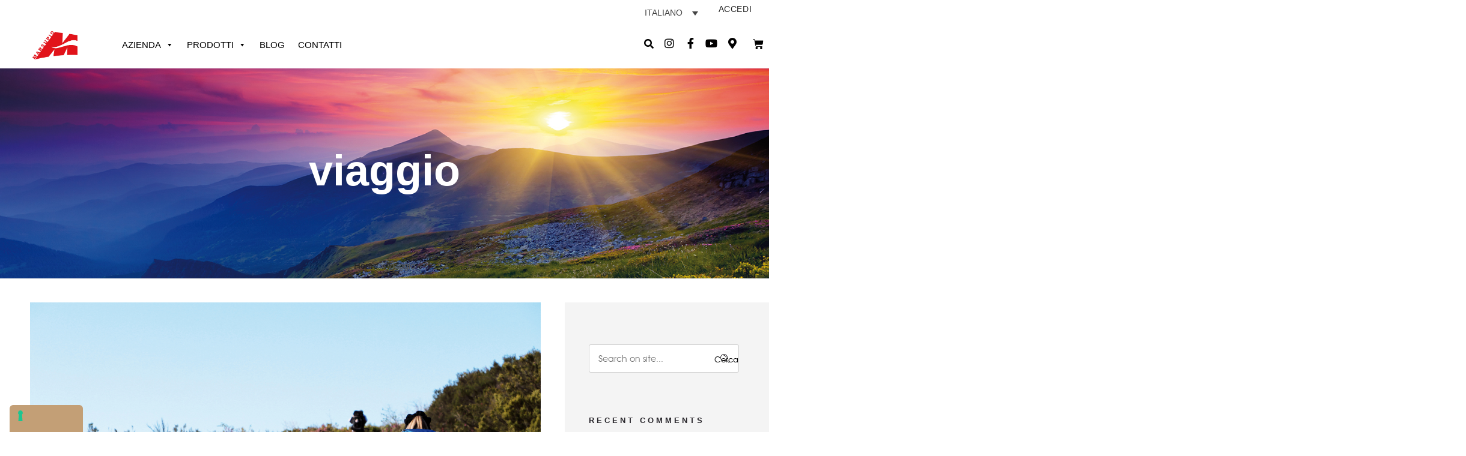

--- FILE ---
content_type: text/html; charset=UTF-8
request_url: https://www.marsupio.it/it/tag/viaggio/
body_size: 41129
content:
<!DOCTYPE html>
<html lang="it-IT">
<head>
	<meta charset="UTF-8">
	<meta name="viewport" content="width=device-width, initial-scale=1.0, viewport-fit=cover" />		
	<link rel="alternate" type="application/rss+xml" title="Marsupio Feed" href="https://www.marsupio.it/it//feed/">
<meta name='robots' content='index, follow, max-image-preview:large, max-snippet:-1, max-video-preview:-1' />
	<style>img:is([sizes="auto" i], [sizes^="auto," i]) { contain-intrinsic-size: 3000px 1500px }</style>
	<link rel="alternate" hreflang="it" href="https://www.marsupio.it/it/tag/viaggio/" />
<link rel="alternate" hreflang="en" href="https://www.marsupio.it/en/tag/viaggio-en/" />
<link rel="alternate" hreflang="x-default" href="https://www.marsupio.it/it/tag/viaggio/" />

<!-- Google Tag Manager for WordPress by gtm4wp.com -->
<script data-cfasync="false" data-pagespeed-no-defer>
	var gtm4wp_datalayer_name = "dataLayer";
	var dataLayer = dataLayer || [];
</script>
<!-- End Google Tag Manager for WordPress by gtm4wp.com -->
	<!-- This site is optimized with the Yoast SEO plugin v25.8 - https://yoast.com/wordpress/plugins/seo/ -->
	<title>viaggio Archivi - Marsupio</title>
	<link rel="canonical" href="https://www.marsupio.it/it/tag/viaggio/" />
	<meta property="og:locale" content="it_IT" />
	<meta property="og:type" content="article" />
	<meta property="og:title" content="viaggio Archivi - Marsupio" />
	<meta property="og:url" content="https://www.marsupio.it/it/tag/viaggio/" />
	<meta property="og:site_name" content="Marsupio" />
	<meta name="twitter:card" content="summary_large_image" />
	<script type="application/ld+json" class="yoast-schema-graph">{"@context":"https://schema.org","@graph":[{"@type":"CollectionPage","@id":"https://www.marsupio.it/it/tag/viaggio/","url":"https://www.marsupio.it/it/tag/viaggio/","name":"viaggio Archivi - Marsupio","isPartOf":{"@id":"https://www.marsupio.it/en/#website"},"primaryImageOfPage":{"@id":"https://www.marsupio.it/it/tag/viaggio/#primaryimage"},"image":{"@id":"https://www.marsupio.it/it/tag/viaggio/#primaryimage"},"thumbnailUrl":"https://www.marsupio.it/wp-content/uploads/2019/03/zaino-cammino-di-santiago-pellegrino-che-cammina-1.jpg","breadcrumb":{"@id":"https://www.marsupio.it/it/tag/viaggio/#breadcrumb"},"inLanguage":"it-IT"},{"@type":"ImageObject","inLanguage":"it-IT","@id":"https://www.marsupio.it/it/tag/viaggio/#primaryimage","url":"https://www.marsupio.it/wp-content/uploads/2019/03/zaino-cammino-di-santiago-pellegrino-che-cammina-1.jpg","contentUrl":"https://www.marsupio.it/wp-content/uploads/2019/03/zaino-cammino-di-santiago-pellegrino-che-cammina-1.jpg","width":1500,"height":1000,"caption":"zaino cammino santiago"},{"@type":"BreadcrumbList","@id":"https://www.marsupio.it/it/tag/viaggio/#breadcrumb","itemListElement":[{"@type":"ListItem","position":1,"name":"Home","item":"https://www.marsupio.it/it/"},{"@type":"ListItem","position":2,"name":"viaggio"}]},{"@type":"WebSite","@id":"https://www.marsupio.it/en/#website","url":"https://www.marsupio.it/en/","name":"Marsupio","description":"","publisher":{"@id":"https://www.marsupio.it/en/#organization"},"potentialAction":[{"@type":"SearchAction","target":{"@type":"EntryPoint","urlTemplate":"https://www.marsupio.it/en/?s={search_term_string}"},"query-input":{"@type":"PropertyValueSpecification","valueRequired":true,"valueName":"search_term_string"}}],"inLanguage":"it-IT"},{"@type":"Organization","@id":"https://www.marsupio.it/en/#organization","name":"Marsupio","url":"https://www.marsupio.it/en/","logo":{"@type":"ImageObject","inLanguage":"it-IT","@id":"https://www.marsupio.it/en/#/schema/logo/image/","url":"https://www.marsupio.it/wp-content/uploads/2022/09/Marsupio2-1.png","contentUrl":"https://www.marsupio.it/wp-content/uploads/2022/09/Marsupio2-1.png","width":475,"height":294,"caption":"Marsupio"},"image":{"@id":"https://www.marsupio.it/en/#/schema/logo/image/"}}]}</script>
	<!-- / Yoast SEO plugin. -->


<link rel='dns-prefetch' href='//cdn.iubenda.com' />
<link rel='dns-prefetch' href='//widget.trustpilot.com' />
<link rel='dns-prefetch' href='//cdn.scalapay.com' />
<link rel='dns-prefetch' href='//www.googletagmanager.com' />
<link rel='dns-prefetch' href='//fonts.googleapis.com' />
<link rel='preconnect' href='https://fonts.gstatic.com' crossorigin />
<link rel="alternate" type="application/rss+xml" title="Marsupio &raquo; Feed" href="https://www.marsupio.it/it/feed/" />
<link rel="alternate" type="application/rss+xml" title="Marsupio &raquo; viaggio Feed del tag" href="https://www.marsupio.it/it/tag/viaggio/feed/" />
<style type="text/css">.brave_popup{display:none}</style><script data-no-optimize="1"> var brave_popup_data = {}; var bravepop_emailValidation=false; var brave_popup_videos = {};  var brave_popup_formData = {};var brave_popup_adminUser = false; var brave_popup_pageInfo = {"type":"tag","pageID":"","singleType":""};  var bravepop_emailSuggestions={};</script><script type="text/javascript">
/* <![CDATA[ */
window._wpemojiSettings = {"baseUrl":"https:\/\/s.w.org\/images\/core\/emoji\/15.0.3\/72x72\/","ext":".png","svgUrl":"https:\/\/s.w.org\/images\/core\/emoji\/15.0.3\/svg\/","svgExt":".svg","source":{"wpemoji":"https:\/\/www.marsupio.it\/wp-includes\/js\/wp-emoji.js?ver=6.7.1","twemoji":"https:\/\/www.marsupio.it\/wp-includes\/js\/twemoji.js?ver=6.7.1"}};
/**
 * @output wp-includes/js/wp-emoji-loader.js
 */

/**
 * Emoji Settings as exported in PHP via _print_emoji_detection_script().
 * @typedef WPEmojiSettings
 * @type {object}
 * @property {?object} source
 * @property {?string} source.concatemoji
 * @property {?string} source.twemoji
 * @property {?string} source.wpemoji
 * @property {?boolean} DOMReady
 * @property {?Function} readyCallback
 */

/**
 * Support tests.
 * @typedef SupportTests
 * @type {object}
 * @property {?boolean} flag
 * @property {?boolean} emoji
 */

/**
 * IIFE to detect emoji support and load Twemoji if needed.
 *
 * @param {Window} window
 * @param {Document} document
 * @param {WPEmojiSettings} settings
 */
( function wpEmojiLoader( window, document, settings ) {
	if ( typeof Promise === 'undefined' ) {
		return;
	}

	var sessionStorageKey = 'wpEmojiSettingsSupports';
	var tests = [ 'flag', 'emoji' ];

	/**
	 * Checks whether the browser supports offloading to a Worker.
	 *
	 * @since 6.3.0
	 *
	 * @private
	 *
	 * @returns {boolean}
	 */
	function supportsWorkerOffloading() {
		return (
			typeof Worker !== 'undefined' &&
			typeof OffscreenCanvas !== 'undefined' &&
			typeof URL !== 'undefined' &&
			URL.createObjectURL &&
			typeof Blob !== 'undefined'
		);
	}

	/**
	 * @typedef SessionSupportTests
	 * @type {object}
	 * @property {number} timestamp
	 * @property {SupportTests} supportTests
	 */

	/**
	 * Get support tests from session.
	 *
	 * @since 6.3.0
	 *
	 * @private
	 *
	 * @returns {?SupportTests} Support tests, or null if not set or older than 1 week.
	 */
	function getSessionSupportTests() {
		try {
			/** @type {SessionSupportTests} */
			var item = JSON.parse(
				sessionStorage.getItem( sessionStorageKey )
			);
			if (
				typeof item === 'object' &&
				typeof item.timestamp === 'number' &&
				new Date().valueOf() < item.timestamp + 604800 && // Note: Number is a week in seconds.
				typeof item.supportTests === 'object'
			) {
				return item.supportTests;
			}
		} catch ( e ) {}
		return null;
	}

	/**
	 * Persist the supports in session storage.
	 *
	 * @since 6.3.0
	 *
	 * @private
	 *
	 * @param {SupportTests} supportTests Support tests.
	 */
	function setSessionSupportTests( supportTests ) {
		try {
			/** @type {SessionSupportTests} */
			var item = {
				supportTests: supportTests,
				timestamp: new Date().valueOf()
			};

			sessionStorage.setItem(
				sessionStorageKey,
				JSON.stringify( item )
			);
		} catch ( e ) {}
	}

	/**
	 * Checks if two sets of Emoji characters render the same visually.
	 *
	 * This function may be serialized to run in a Worker. Therefore, it cannot refer to variables from the containing
	 * scope. Everything must be passed by parameters.
	 *
	 * @since 4.9.0
	 *
	 * @private
	 *
	 * @param {CanvasRenderingContext2D} context 2D Context.
	 * @param {string} set1 Set of Emoji to test.
	 * @param {string} set2 Set of Emoji to test.
	 *
	 * @return {boolean} True if the two sets render the same.
	 */
	function emojiSetsRenderIdentically( context, set1, set2 ) {
		// Cleanup from previous test.
		context.clearRect( 0, 0, context.canvas.width, context.canvas.height );
		context.fillText( set1, 0, 0 );
		var rendered1 = new Uint32Array(
			context.getImageData(
				0,
				0,
				context.canvas.width,
				context.canvas.height
			).data
		);

		// Cleanup from previous test.
		context.clearRect( 0, 0, context.canvas.width, context.canvas.height );
		context.fillText( set2, 0, 0 );
		var rendered2 = new Uint32Array(
			context.getImageData(
				0,
				0,
				context.canvas.width,
				context.canvas.height
			).data
		);

		return rendered1.every( function ( rendered2Data, index ) {
			return rendered2Data === rendered2[ index ];
		} );
	}

	/**
	 * Determines if the browser properly renders Emoji that Twemoji can supplement.
	 *
	 * This function may be serialized to run in a Worker. Therefore, it cannot refer to variables from the containing
	 * scope. Everything must be passed by parameters.
	 *
	 * @since 4.2.0
	 *
	 * @private
	 *
	 * @param {CanvasRenderingContext2D} context 2D Context.
	 * @param {string} type Whether to test for support of "flag" or "emoji".
	 * @param {Function} emojiSetsRenderIdentically Reference to emojiSetsRenderIdentically function, needed due to minification.
	 *
	 * @return {boolean} True if the browser can render emoji, false if it cannot.
	 */
	function browserSupportsEmoji( context, type, emojiSetsRenderIdentically ) {
		var isIdentical;

		switch ( type ) {
			case 'flag':
				/*
				 * Test for Transgender flag compatibility. Added in Unicode 13.
				 *
				 * To test for support, we try to render it, and compare the rendering to how it would look if
				 * the browser doesn't render it correctly (white flag emoji + transgender symbol).
				 */
				isIdentical = emojiSetsRenderIdentically(
					context,
					'\uD83C\uDFF3\uFE0F\u200D\u26A7\uFE0F', // as a zero-width joiner sequence
					'\uD83C\uDFF3\uFE0F\u200B\u26A7\uFE0F' // separated by a zero-width space
				);

				if ( isIdentical ) {
					return false;
				}

				/*
				 * Test for UN flag compatibility. This is the least supported of the letter locale flags,
				 * so gives us an easy test for full support.
				 *
				 * To test for support, we try to render it, and compare the rendering to how it would look if
				 * the browser doesn't render it correctly ([U] + [N]).
				 */
				isIdentical = emojiSetsRenderIdentically(
					context,
					'\uD83C\uDDFA\uD83C\uDDF3', // as the sequence of two code points
					'\uD83C\uDDFA\u200B\uD83C\uDDF3' // as the two code points separated by a zero-width space
				);

				if ( isIdentical ) {
					return false;
				}

				/*
				 * Test for English flag compatibility. England is a country in the United Kingdom, it
				 * does not have a two letter locale code but rather a five letter sub-division code.
				 *
				 * To test for support, we try to render it, and compare the rendering to how it would look if
				 * the browser doesn't render it correctly (black flag emoji + [G] + [B] + [E] + [N] + [G]).
				 */
				isIdentical = emojiSetsRenderIdentically(
					context,
					// as the flag sequence
					'\uD83C\uDFF4\uDB40\uDC67\uDB40\uDC62\uDB40\uDC65\uDB40\uDC6E\uDB40\uDC67\uDB40\uDC7F',
					// with each code point separated by a zero-width space
					'\uD83C\uDFF4\u200B\uDB40\uDC67\u200B\uDB40\uDC62\u200B\uDB40\uDC65\u200B\uDB40\uDC6E\u200B\uDB40\uDC67\u200B\uDB40\uDC7F'
				);

				return ! isIdentical;
			case 'emoji':
				/*
				 * Four and twenty blackbirds baked in a pie.
				 *
				 * To test for Emoji 15.0 support, try to render a new emoji: Blackbird.
				 *
				 * The Blackbird is a ZWJ sequence combining 🐦 Bird and ⬛ large black square.,
				 *
				 * 0x1F426 (\uD83D\uDC26) == Bird
				 * 0x200D == Zero-Width Joiner (ZWJ) that links the code points for the new emoji or
				 * 0x200B == Zero-Width Space (ZWS) that is rendered for clients not supporting the new emoji.
				 * 0x2B1B == Large Black Square
				 *
				 * When updating this test for future Emoji releases, ensure that individual emoji that make up the
				 * sequence come from older emoji standards.
				 */
				isIdentical = emojiSetsRenderIdentically(
					context,
					'\uD83D\uDC26\u200D\u2B1B', // as the zero-width joiner sequence
					'\uD83D\uDC26\u200B\u2B1B' // separated by a zero-width space
				);

				return ! isIdentical;
		}

		return false;
	}

	/**
	 * Checks emoji support tests.
	 *
	 * This function may be serialized to run in a Worker. Therefore, it cannot refer to variables from the containing
	 * scope. Everything must be passed by parameters.
	 *
	 * @since 6.3.0
	 *
	 * @private
	 *
	 * @param {string[]} tests Tests.
	 * @param {Function} browserSupportsEmoji Reference to browserSupportsEmoji function, needed due to minification.
	 * @param {Function} emojiSetsRenderIdentically Reference to emojiSetsRenderIdentically function, needed due to minification.
	 *
	 * @return {SupportTests} Support tests.
	 */
	function testEmojiSupports( tests, browserSupportsEmoji, emojiSetsRenderIdentically ) {
		var canvas;
		if (
			typeof WorkerGlobalScope !== 'undefined' &&
			self instanceof WorkerGlobalScope
		) {
			canvas = new OffscreenCanvas( 300, 150 ); // Dimensions are default for HTMLCanvasElement.
		} else {
			canvas = document.createElement( 'canvas' );
		}

		var context = canvas.getContext( '2d', { willReadFrequently: true } );

		/*
		 * Chrome on OS X added native emoji rendering in M41. Unfortunately,
		 * it doesn't work when the font is bolder than 500 weight. So, we
		 * check for bold rendering support to avoid invisible emoji in Chrome.
		 */
		context.textBaseline = 'top';
		context.font = '600 32px Arial';

		var supports = {};
		tests.forEach( function ( test ) {
			supports[ test ] = browserSupportsEmoji( context, test, emojiSetsRenderIdentically );
		} );
		return supports;
	}

	/**
	 * Adds a script to the head of the document.
	 *
	 * @ignore
	 *
	 * @since 4.2.0
	 *
	 * @param {string} src The url where the script is located.
	 *
	 * @return {void}
	 */
	function addScript( src ) {
		var script = document.createElement( 'script' );
		script.src = src;
		script.defer = true;
		document.head.appendChild( script );
	}

	settings.supports = {
		everything: true,
		everythingExceptFlag: true
	};

	// Create a promise for DOMContentLoaded since the worker logic may finish after the event has fired.
	var domReadyPromise = new Promise( function ( resolve ) {
		document.addEventListener( 'DOMContentLoaded', resolve, {
			once: true
		} );
	} );

	// Obtain the emoji support from the browser, asynchronously when possible.
	new Promise( function ( resolve ) {
		var supportTests = getSessionSupportTests();
		if ( supportTests ) {
			resolve( supportTests );
			return;
		}

		if ( supportsWorkerOffloading() ) {
			try {
				// Note that the functions are being passed as arguments due to minification.
				var workerScript =
					'postMessage(' +
					testEmojiSupports.toString() +
					'(' +
					[
						JSON.stringify( tests ),
						browserSupportsEmoji.toString(),
						emojiSetsRenderIdentically.toString()
					].join( ',' ) +
					'));';
				var blob = new Blob( [ workerScript ], {
					type: 'text/javascript'
				} );
				var worker = new Worker( URL.createObjectURL( blob ), { name: 'wpTestEmojiSupports' } );
				worker.onmessage = function ( event ) {
					supportTests = event.data;
					setSessionSupportTests( supportTests );
					worker.terminate();
					resolve( supportTests );
				};
				return;
			} catch ( e ) {}
		}

		supportTests = testEmojiSupports( tests, browserSupportsEmoji, emojiSetsRenderIdentically );
		setSessionSupportTests( supportTests );
		resolve( supportTests );
	} )
		// Once the browser emoji support has been obtained from the session, finalize the settings.
		.then( function ( supportTests ) {
			/*
			 * Tests the browser support for flag emojis and other emojis, and adjusts the
			 * support settings accordingly.
			 */
			for ( var test in supportTests ) {
				settings.supports[ test ] = supportTests[ test ];

				settings.supports.everything =
					settings.supports.everything && settings.supports[ test ];

				if ( 'flag' !== test ) {
					settings.supports.everythingExceptFlag =
						settings.supports.everythingExceptFlag &&
						settings.supports[ test ];
				}
			}

			settings.supports.everythingExceptFlag =
				settings.supports.everythingExceptFlag &&
				! settings.supports.flag;

			// Sets DOMReady to false and assigns a ready function to settings.
			settings.DOMReady = false;
			settings.readyCallback = function () {
				settings.DOMReady = true;
			};
		} )
		.then( function () {
			return domReadyPromise;
		} )
		.then( function () {
			// When the browser can not render everything we need to load a polyfill.
			if ( ! settings.supports.everything ) {
				settings.readyCallback();

				var src = settings.source || {};

				if ( src.concatemoji ) {
					addScript( src.concatemoji );
				} else if ( src.wpemoji && src.twemoji ) {
					addScript( src.twemoji );
					addScript( src.wpemoji );
				}
			}
		} );
} )( window, document, window._wpemojiSettings );

/* ]]> */
</script>
<link rel="stylesheet" href="https://www.marsupio.it/wp-content/themes/dfd-ronneby/assets/fonts/dfd_icon_set/dfd_icon_set.css?ver=6.7.1">
<style id='wp-emoji-styles-inline-css' type='text/css'>

	img.wp-smiley, img.emoji {
		display: inline !important;
		border: none !important;
		box-shadow: none !important;
		height: 1em !important;
		width: 1em !important;
		margin: 0 0.07em !important;
		vertical-align: -0.1em !important;
		background: none !important;
		padding: 0 !important;
	}
</style>
<link rel="stylesheet" href="https://www.marsupio.it/wp-includes/css/dist/block-library/style.css?ver=6.7.1">
<style id='classic-theme-styles-inline-css' type='text/css'>
/**
 * These rules are needed for backwards compatibility.
 * They should match the button element rules in the base theme.json file.
 */
.wp-block-button__link {
	color: #ffffff;
	background-color: #32373c;
	border-radius: 9999px; /* 100% causes an oval, but any explicit but really high value retains the pill shape. */

	/* This needs a low specificity so it won't override the rules from the button element if defined in theme.json. */
	box-shadow: none;
	text-decoration: none;

	/* The extra 2px are added to size solids the same as the outline versions.*/
	padding: calc(0.667em + 2px) calc(1.333em + 2px);

	font-size: 1.125em;
}

.wp-block-file__button {
	background: #32373c;
	color: #ffffff;
	text-decoration: none;
}

</style>
<style id='global-styles-inline-css' type='text/css'>
:root{--wp--preset--aspect-ratio--square: 1;--wp--preset--aspect-ratio--4-3: 4/3;--wp--preset--aspect-ratio--3-4: 3/4;--wp--preset--aspect-ratio--3-2: 3/2;--wp--preset--aspect-ratio--2-3: 2/3;--wp--preset--aspect-ratio--16-9: 16/9;--wp--preset--aspect-ratio--9-16: 9/16;--wp--preset--color--black: #000000;--wp--preset--color--cyan-bluish-gray: #abb8c3;--wp--preset--color--white: #ffffff;--wp--preset--color--pale-pink: #f78da7;--wp--preset--color--vivid-red: #cf2e2e;--wp--preset--color--luminous-vivid-orange: #ff6900;--wp--preset--color--luminous-vivid-amber: #fcb900;--wp--preset--color--light-green-cyan: #7bdcb5;--wp--preset--color--vivid-green-cyan: #00d084;--wp--preset--color--pale-cyan-blue: #8ed1fc;--wp--preset--color--vivid-cyan-blue: #0693e3;--wp--preset--color--vivid-purple: #9b51e0;--wp--preset--gradient--vivid-cyan-blue-to-vivid-purple: linear-gradient(135deg,rgba(6,147,227,1) 0%,rgb(155,81,224) 100%);--wp--preset--gradient--light-green-cyan-to-vivid-green-cyan: linear-gradient(135deg,rgb(122,220,180) 0%,rgb(0,208,130) 100%);--wp--preset--gradient--luminous-vivid-amber-to-luminous-vivid-orange: linear-gradient(135deg,rgba(252,185,0,1) 0%,rgba(255,105,0,1) 100%);--wp--preset--gradient--luminous-vivid-orange-to-vivid-red: linear-gradient(135deg,rgba(255,105,0,1) 0%,rgb(207,46,46) 100%);--wp--preset--gradient--very-light-gray-to-cyan-bluish-gray: linear-gradient(135deg,rgb(238,238,238) 0%,rgb(169,184,195) 100%);--wp--preset--gradient--cool-to-warm-spectrum: linear-gradient(135deg,rgb(74,234,220) 0%,rgb(151,120,209) 20%,rgb(207,42,186) 40%,rgb(238,44,130) 60%,rgb(251,105,98) 80%,rgb(254,248,76) 100%);--wp--preset--gradient--blush-light-purple: linear-gradient(135deg,rgb(255,206,236) 0%,rgb(152,150,240) 100%);--wp--preset--gradient--blush-bordeaux: linear-gradient(135deg,rgb(254,205,165) 0%,rgb(254,45,45) 50%,rgb(107,0,62) 100%);--wp--preset--gradient--luminous-dusk: linear-gradient(135deg,rgb(255,203,112) 0%,rgb(199,81,192) 50%,rgb(65,88,208) 100%);--wp--preset--gradient--pale-ocean: linear-gradient(135deg,rgb(255,245,203) 0%,rgb(182,227,212) 50%,rgb(51,167,181) 100%);--wp--preset--gradient--electric-grass: linear-gradient(135deg,rgb(202,248,128) 0%,rgb(113,206,126) 100%);--wp--preset--gradient--midnight: linear-gradient(135deg,rgb(2,3,129) 0%,rgb(40,116,252) 100%);--wp--preset--font-size--small: 13px;--wp--preset--font-size--medium: 20px;--wp--preset--font-size--large: 36px;--wp--preset--font-size--x-large: 42px;--wp--preset--font-family--inter: "Inter", sans-serif;--wp--preset--font-family--cardo: Cardo;--wp--preset--spacing--20: 0.44rem;--wp--preset--spacing--30: 0.67rem;--wp--preset--spacing--40: 1rem;--wp--preset--spacing--50: 1.5rem;--wp--preset--spacing--60: 2.25rem;--wp--preset--spacing--70: 3.38rem;--wp--preset--spacing--80: 5.06rem;--wp--preset--shadow--natural: 6px 6px 9px rgba(0, 0, 0, 0.2);--wp--preset--shadow--deep: 12px 12px 50px rgba(0, 0, 0, 0.4);--wp--preset--shadow--sharp: 6px 6px 0px rgba(0, 0, 0, 0.2);--wp--preset--shadow--outlined: 6px 6px 0px -3px rgba(255, 255, 255, 1), 6px 6px rgba(0, 0, 0, 1);--wp--preset--shadow--crisp: 6px 6px 0px rgba(0, 0, 0, 1);}:where(.is-layout-flex){gap: 0.5em;}:where(.is-layout-grid){gap: 0.5em;}body .is-layout-flex{display: flex;}.is-layout-flex{flex-wrap: wrap;align-items: center;}.is-layout-flex > :is(*, div){margin: 0;}body .is-layout-grid{display: grid;}.is-layout-grid > :is(*, div){margin: 0;}:where(.wp-block-columns.is-layout-flex){gap: 2em;}:where(.wp-block-columns.is-layout-grid){gap: 2em;}:where(.wp-block-post-template.is-layout-flex){gap: 1.25em;}:where(.wp-block-post-template.is-layout-grid){gap: 1.25em;}.has-black-color{color: var(--wp--preset--color--black) !important;}.has-cyan-bluish-gray-color{color: var(--wp--preset--color--cyan-bluish-gray) !important;}.has-white-color{color: var(--wp--preset--color--white) !important;}.has-pale-pink-color{color: var(--wp--preset--color--pale-pink) !important;}.has-vivid-red-color{color: var(--wp--preset--color--vivid-red) !important;}.has-luminous-vivid-orange-color{color: var(--wp--preset--color--luminous-vivid-orange) !important;}.has-luminous-vivid-amber-color{color: var(--wp--preset--color--luminous-vivid-amber) !important;}.has-light-green-cyan-color{color: var(--wp--preset--color--light-green-cyan) !important;}.has-vivid-green-cyan-color{color: var(--wp--preset--color--vivid-green-cyan) !important;}.has-pale-cyan-blue-color{color: var(--wp--preset--color--pale-cyan-blue) !important;}.has-vivid-cyan-blue-color{color: var(--wp--preset--color--vivid-cyan-blue) !important;}.has-vivid-purple-color{color: var(--wp--preset--color--vivid-purple) !important;}.has-black-background-color{background-color: var(--wp--preset--color--black) !important;}.has-cyan-bluish-gray-background-color{background-color: var(--wp--preset--color--cyan-bluish-gray) !important;}.has-white-background-color{background-color: var(--wp--preset--color--white) !important;}.has-pale-pink-background-color{background-color: var(--wp--preset--color--pale-pink) !important;}.has-vivid-red-background-color{background-color: var(--wp--preset--color--vivid-red) !important;}.has-luminous-vivid-orange-background-color{background-color: var(--wp--preset--color--luminous-vivid-orange) !important;}.has-luminous-vivid-amber-background-color{background-color: var(--wp--preset--color--luminous-vivid-amber) !important;}.has-light-green-cyan-background-color{background-color: var(--wp--preset--color--light-green-cyan) !important;}.has-vivid-green-cyan-background-color{background-color: var(--wp--preset--color--vivid-green-cyan) !important;}.has-pale-cyan-blue-background-color{background-color: var(--wp--preset--color--pale-cyan-blue) !important;}.has-vivid-cyan-blue-background-color{background-color: var(--wp--preset--color--vivid-cyan-blue) !important;}.has-vivid-purple-background-color{background-color: var(--wp--preset--color--vivid-purple) !important;}.has-black-border-color{border-color: var(--wp--preset--color--black) !important;}.has-cyan-bluish-gray-border-color{border-color: var(--wp--preset--color--cyan-bluish-gray) !important;}.has-white-border-color{border-color: var(--wp--preset--color--white) !important;}.has-pale-pink-border-color{border-color: var(--wp--preset--color--pale-pink) !important;}.has-vivid-red-border-color{border-color: var(--wp--preset--color--vivid-red) !important;}.has-luminous-vivid-orange-border-color{border-color: var(--wp--preset--color--luminous-vivid-orange) !important;}.has-luminous-vivid-amber-border-color{border-color: var(--wp--preset--color--luminous-vivid-amber) !important;}.has-light-green-cyan-border-color{border-color: var(--wp--preset--color--light-green-cyan) !important;}.has-vivid-green-cyan-border-color{border-color: var(--wp--preset--color--vivid-green-cyan) !important;}.has-pale-cyan-blue-border-color{border-color: var(--wp--preset--color--pale-cyan-blue) !important;}.has-vivid-cyan-blue-border-color{border-color: var(--wp--preset--color--vivid-cyan-blue) !important;}.has-vivid-purple-border-color{border-color: var(--wp--preset--color--vivid-purple) !important;}.has-vivid-cyan-blue-to-vivid-purple-gradient-background{background: var(--wp--preset--gradient--vivid-cyan-blue-to-vivid-purple) !important;}.has-light-green-cyan-to-vivid-green-cyan-gradient-background{background: var(--wp--preset--gradient--light-green-cyan-to-vivid-green-cyan) !important;}.has-luminous-vivid-amber-to-luminous-vivid-orange-gradient-background{background: var(--wp--preset--gradient--luminous-vivid-amber-to-luminous-vivid-orange) !important;}.has-luminous-vivid-orange-to-vivid-red-gradient-background{background: var(--wp--preset--gradient--luminous-vivid-orange-to-vivid-red) !important;}.has-very-light-gray-to-cyan-bluish-gray-gradient-background{background: var(--wp--preset--gradient--very-light-gray-to-cyan-bluish-gray) !important;}.has-cool-to-warm-spectrum-gradient-background{background: var(--wp--preset--gradient--cool-to-warm-spectrum) !important;}.has-blush-light-purple-gradient-background{background: var(--wp--preset--gradient--blush-light-purple) !important;}.has-blush-bordeaux-gradient-background{background: var(--wp--preset--gradient--blush-bordeaux) !important;}.has-luminous-dusk-gradient-background{background: var(--wp--preset--gradient--luminous-dusk) !important;}.has-pale-ocean-gradient-background{background: var(--wp--preset--gradient--pale-ocean) !important;}.has-electric-grass-gradient-background{background: var(--wp--preset--gradient--electric-grass) !important;}.has-midnight-gradient-background{background: var(--wp--preset--gradient--midnight) !important;}.has-small-font-size{font-size: var(--wp--preset--font-size--small) !important;}.has-medium-font-size{font-size: var(--wp--preset--font-size--medium) !important;}.has-large-font-size{font-size: var(--wp--preset--font-size--large) !important;}.has-x-large-font-size{font-size: var(--wp--preset--font-size--x-large) !important;}
:where(.wp-block-post-template.is-layout-flex){gap: 1.25em;}:where(.wp-block-post-template.is-layout-grid){gap: 1.25em;}
:where(.wp-block-columns.is-layout-flex){gap: 2em;}:where(.wp-block-columns.is-layout-grid){gap: 2em;}
:root :where(.wp-block-pullquote){font-size: 1.5em;line-height: 1.6;}
</style>
<link rel="stylesheet" href="https://www.marsupio.it/wp-content/plugins/sitepress-multilingual-cms/dist/css/blocks/styles.css?ver=4.6.14">
<link rel="stylesheet" href="https://www.marsupio.it/wp-content/plugins/aco-woo-dynamic-pricing/assets/css/frontend.css?ver=4.5.6">
<link rel="stylesheet" href="https://www.marsupio.it/wp-content/uploads/useanyfont/uaf.css?ver=1726641683">
<style id='woocommerce-inline-inline-css' type='text/css'>
.woocommerce form .form-row .required { visibility: visible; }
</style>
<link rel="stylesheet" href="https://www.marsupio.it/wp-content/plugins/wp-timelines/css/font-awesome/css/font-awesome.min.css?ver=6.7.1">
<link rel="stylesheet" href="//fonts.googleapis.com/css?family=Source+Sans+Pro&#038;ver=1.0.0">
<link rel="stylesheet" href="https://www.marsupio.it/wp-content/plugins/wp-timelines/js/ex_s_lick/ex_s_lick.css?ver=6.7.1">
<link rel="stylesheet" href="https://www.marsupio.it/wp-content/plugins/wp-timelines/js/ex_s_lick/ex_s_lick-theme.css?ver=6.7.1">
<link rel="stylesheet" href="https://www.marsupio.it/wp-content/plugins/wp-timelines/css/animate.css?ver=6.7.1">
<link rel="stylesheet" href="https://www.marsupio.it/wp-content/plugins/wp-timelines/css/style.css?ver=6.7.1">
<link rel="stylesheet" href="https://www.marsupio.it/wp-content/plugins/wp-timelines/css/style-sidebyside.css?ver=6.7.1">
<link rel="stylesheet" href="https://www.marsupio.it/wp-content/plugins/wp-timelines/css/horiz-style.css?ver=3.2">
<link rel="stylesheet" href="https://www.marsupio.it/wp-content/plugins/wp-timelines/css/dark.css?ver=6.7.1">
<style id='wpex-timeline-dark-css-inline-css' type='text/css'>
    .wpex-timeline > li .wpex-timeline-icon .fa{font-weight: normal;}
    	.wpextl-loadicon,
    .wpextl-loadicon::before,
	.wpextl-loadicon::after{ border-left-color:#e30613}
    .wpex-filter > .fa,
    .wpex-endlabel.wpex-loadmore span, .wpex-tltitle.wpex-loadmore span, .wpex-loadmore .loadmore-timeline,
    .wpex-timeline-list.show-icon .wpex-timeline > li:after, .wpex-timeline-list.show-icon .wpex-timeline > li:first-child:before,
    .wpex-timeline-list.show-icon .wpex-timeline.style-center > li .wpex-content-left .wpex-leftdate,
    .wpex-timeline-list.show-icon li .wpex-timeline-icon .fa,
    .wpex .timeline-details .wptl-readmore > a:hover,
    .wpex-spinner > div,
    .wpex.horizontal-timeline .ex_s_lick-prev:hover, .wpex.horizontal-timeline .ex_s_lick-next:hover,
    .wpex.horizontal-timeline .horizontal-content .ex_s_lick-next:hover,
    .wpex.horizontal-timeline .horizontal-content .ex_s_lick-prev:hover,
    .wpex.horizontal-timeline .horizontal-nav li.ex_s_lick-current span.tl-point:before,
    .wpex.horizontal-timeline.tl-hozsteps .horizontal-nav li.ex_s_lick-current span.tl-point i,
    .timeline-navigation a.btn,
    .timeline-navigation div > a,
    .wpex.horizontal-timeline.ex-multi-item .horizontal-nav li .wpex_point:before,
    .wpex.horizontal-timeline.ex-multi-item .horizontal-nav li.ex_s_lick-current .wpex_point:before,
    .wpex.wpex-horizontal-3.ex-multi-item .horizontal-nav  h2 a,
    .wpex-timeline-list:not(.show-icon) .wptl-feature-name span,
    .wpex.horizontal-timeline.ex-multi-item:not(.wpex-horizontal-4) .horizontal-nav li span.wpex_point,
    .wpex.horizontal-timeline.ex-multi-item:not(.wpex-horizontal-4) .horizontal-nav li span.wpex_point,
    .show-wide_img .wpex-timeline > li .wpex-timeline-time span.tll-date,
    .wpex-timeline-list.show-bg.left-tl li .wpex-timeline-label .wpex-content-left .wpex-leftdate,
    .wpex-timeline-list.show-simple:not(.show-simple-bod) ul li .wpex-timeline-time .tll-date,
    .show-box-color .tlb-time,
    .sidebyside-tl.show-classic span.tll-date,
    .wptl-back-to-list a,
    .wpex.horizontal-timeline.ex-multi-item.wpex-horizontal-8 .hoz-tldate,
    .wpex.horizontal-timeline.ex-multi-item.wpex-horizontal-9 .wpex-timeline-label:before,
    .wpex-timeline > li .wpex-timeline-icon .fa{ background:#e30613}
    .wpex-timeline-list.show-icon li .wpex-timeline-icon .fa:before,
    .wpex-filter span.active,
    .wpex-timeline-list.show-simple.show-simple-bod ul li .wpex-timeline-time .tll-date,
    .wpex-timeline-list.show-simple .wptl-readmore-center a,
    .wpex.horizontal-timeline .ex_s_lick-prev, .wpex.horizontal-timeline .ex_s_lick-next,
    .wpex.horizontal-timeline.tl-hozsteps .horizontal-nav li.prev_item:not(.ex_s_lick-current) span.tl-point i,
    .wpex.horizontal-timeline.ex-multi-item .horizontal-nav li span.wpex_point i,
    .wpex-timeline-list.show-clean .wpex-timeline > li .wpex-timeline-label h2,
    .wpex-timeline-list.show-simple li .wpex-timeline-icon .fa:not(.no-icon):before,
    .wpex.horizontal-timeline .extl-hoz-sbs .horizontal-nav li span.tl-point i,
    .show-wide_img.left-tl .wpex-timeline > li .wpex-timeline-icon .fa:not(.no-icon):not(.icon-img):before,
    .wpex.wpex-horizontal-8.ex-multi-item li .wpextt_templates .wptl-readmore a,
    .wpex.horizontal-timeline.ex-multi-item.wpex-horizontal-9.wpex-horizontal-10 .hoz-tldate,
    .wpex-timeline > li .wpex-timeline-time span:last-child{ color:#e30613}
    .wpex .timeline-details .wptl-readmore > a,
    .wpex.horizontal-timeline .ex_s_lick-prev:hover, .wpex.horizontal-timeline .ex_s_lick-next:hover,
    .wpex.horizontal-timeline .horizontal-content .ex_s_lick-next:hover,
    .wpex.horizontal-timeline .horizontal-content .ex_s_lick-prev:hover,
    .wpex.horizontal-timeline .horizontal-nav li.ex_s_lick-current span.tl-point:before,
    .wpex.horizontal-timeline .ex_s_lick-prev, .wpex.horizontal-timeline .ex_s_lick-next,
    .wpex.horizontal-timeline .timeline-pos-select,
    .wpex.horizontal-timeline .horizontal-nav li.prev_item span.tl-point:before,
    .wpex.horizontal-timeline.tl-hozsteps .horizontal-nav li.ex_s_lick-current span.tl-point i,
    .wpex.horizontal-timeline.tl-hozsteps .timeline-hr, .wpex.horizontal-timeline.tl-hozsteps .timeline-pos-select,
    .wpex.horizontal-timeline.tl-hozsteps .horizontal-nav li.prev_item span.tl-point i,
    .wpex-timeline-list.left-tl.show-icon .wptl-feature-name,
    .wpex-timeline-list.show-icon .wptl-feature-name span,
    .wpex.horizontal-timeline.ex-multi-item .horizontal-nav li span.wpex_point i,
    .wpex.horizontal-timeline.ex-multi-item.wpex-horizontal-4 .wpextt_templates .wptl-readmore a,
    .wpex-timeline-list.show-box-color .style-center > li:nth-child(odd) .wpex-timeline-label,
	.wpex-timeline-list.show-box-color .style-center > li .wpex-timeline-label,
	.wpex-timeline-list.show-box-color .style-center > li:nth-child(odd) .wpex-timeline-icon .fa:after,
    #glightbox-body.extl-lb .gslide-description.description-right h3.lb-title:after,
    .wpex.horizontal-timeline.ex-multi-item .extl-hoz-sbs.style-7 .extl-sbd-details,
	.wpex-timeline-list.show-box-color li .wpex-timeline-icon i:after,
    .wpex.horizontal-timeline .extl-hoz-sbs .horizontal-nav li span.tl-point i,
    .wpex.horizontal-timeline.ex-multi-item.wpex-horizontal-8 .wpextt_templates >div,
    .wpex.horizontal-timeline .wpex-timeline-label .timeline-media .exwptl-left-bg,
    .wpex.wpex-horizontal-3.ex-multi-item .horizontal-nav .wpextt_templates .wptl-readmore a{border-color: #e30613;}
    .wpex-timeline > li .wpex-timeline-label:before,
    .show-wide_img .wpex-timeline > li .wpex-timeline-time span.tll-date:before, 
    .wpex-timeline > li .wpex-timeline-label:before,
    .wpex-timeline-list.show-wide_img.left-tl .wpex-timeline > li .wpex-timeline-time span.tll-date:before,
    .wpex-timeline-list.show-icon.show-bg .wpex-timeline > li .wpex-timeline-label:after,
    .wpex-timeline-list.show-icon .wpex-timeline.style-center > li .wpex-timeline-label:after
    {border-right-color: #e30613;}
    .wpex-filter span,
    .wpex-timeline > li .wpex-timeline-label{border-left-color: #e30613;}
    .wpex-timeline-list.show-wide_img .wpex-timeline > li .timeline-details,
    .wpex.horizontal-timeline.ex-multi-item.wpex-horizontal-8 .horizontal-nav .wpextt_templates .wptl-readmore,
    .wpex.horizontal-timeline.ex-multi-item:not(.wpex-horizontal-4) .horizontal-nav li span.wpex_point:after{border-top-color: #e30613;}
    .wpex.horizontal-timeline.ex-multi-item.wpex-horizontal-8 .hoz-tldate:before,
    .wpex.wpex-horizontal-3.ex-multi-item .wpex-timeline-label .timeline-details:after{border-bottom-color: #e30613;}
    @media (min-width: 768px){
        .wpex-timeline.style-center > li:nth-child(odd) .wpex-timeline-label{border-right-color: #e30613;}
        .show-wide_img .wpex-timeline > li:nth-child(even) .wpex-timeline-time span.tll-date:before,
        .wpex-timeline.style-center > li:nth-child(odd) .wpex-timeline-label:before,
        .wpex-timeline-list.show-icon .style-center > li:nth-child(odd) .wpex-timeline-label:after{border-left-color: #e30613;}
    }
	/*PULSANTI*/
button.ex_s_lick-prev.ex_s_lick-arrow
{
width: 32px;
height: 32px;
padding-left: 0px;
padding-right: 0px;
left: 0px;
right: 0px;
top: 175px;


}

i.fa.fa-angle-left{
	right:2px;
}


button.ex_s_lick-next.ex_s_lick-arrow
{
width: 32px;
height: 32px;
padding-left: 0px;
padding-right: 0px;
left: 450px;
right: 0px;
bottom:132px;

}

i.fa.fa-angle-right{
	left:3px;
}

.fa-angle-right:before{
	color:red;
}
.fa-angle-left:before{
	color:red;
}

extl-gallery-carousel .ex_s_lick-arrow:focus{
	color:red;
	border-color:red;
	background-color:transparent;
	
}


.extl-gallery-carousel .ex_s_lick-arrow{
	color:red;
	border-color:red;
	background-color:transparent;
	margin-left:-45px;
	margin-right:-45px
}
.extl-gallery-carousel .ex_s_lick-arrow:hover{
	color:black;
	border-color:black;
	background-color:transparent;
}



.extl-gallery-carousel ul.ex_s_lick-dots .ex_s_lick-active button
{
	border-color:transparent;
}
.extl-gallery-carousel ul.ex_s_lick-dots button
{
	border-color: transparent;
}



/*PULSANTE LIGHTBOX*/

.slick-lightbox .ex_s_lick-prev {
    display:none !important;
}
.slick-lightbox .ex_s_lick-next {
    display:none !important;
}

/*IMMAGINI*/

.ex_s_lick-slide img{
  	min-height:270px;
	height:auto;
	width:400px ;
}

/*
.extl-gallery-carousel.extl-gl-33316.ex_s_lick-initialized.ex_s_lick-slider.ex_s_lick-dotted.glled{
	min-height:auto;
	height:auto ;
	width: 400px ;
}

.extl-gallery-carousel.extl-gl-33330.ex_s_lick-initialized.ex_s_lick-slider.ex_s_lick-dotted.glled{
	min-height:auto;
	height: auto ;
	width:400px ;
}

.extl-gallery-carousel.extl-gl-33339.ex_s_lick-initialized.ex_s_lick-slider.ex_s_lick-dotted.glled{
	min-height:auto;
	height: auto ;
	width:400px ;
}

.extl-gallery-carousel.extl-gl-33350.ex_s_lick-initialized.ex_s_lick-slider.ex_s_lick-dotted.glled{
	min-height:auto;
	height: auto ;
	width:400px ;
}

.extl-gallery-carousel.extl-gl-33361.ex_s_lick-initialized.ex_s_lick-slider.ex_s_lick-dotted.glled{
	min-height:auto;
	height:  auto ;
	width:400px ;
}

.extl-gallery-carousel.extl-gl-33372.ex_s_lick-initialized.ex_s_lick-slider.ex_s_lick-dotted.glled{
	min-height:auto;
	height: auto ;
	width:400px ;
}
.extl-gallery-carousel.extl-gl-33383.ex_s_lick-initialized.ex_s_lick-slider.ex_s_lick-dotted.glled{
	min-height:auto;
	height: auto ;
	width:400px ;
}
*/
/*IMMAGINI LIGHTBOX*/

.slick-lightbox-slick-img{
	width: auto !important;
	height:auto !important;
}

/*MOBILE*/

@media only screen and (max-width: 768px) {

/*BOTTONI*/

button.ex_s_lick-prev.ex_s_lick-arrow
{
width: 32px;
height: 32px;
padding-left: 0px;
padding-right: 0px;
left: 0px;
right: 0px;
top: 115px;


}

button.ex_s_lick-next.ex_s_lick-arrow
{
width: 32px;
height: 32px;
padding-left: 0px;
padding-right: 0px;
left: 263px;
right: 0px;
bottom:72px;

}


	/*TITOLO*/
.wpex-timeline > li .wpex-timeline-label h2{
	line-height:2;
}
	
	/*IMMAGINI*/
	.ex_s_lick-slide img{
		min-height: 150px;
		height:auto;
		width:90% ;
}

.extl-gallery-carousel.extl-gl-33316.ex_s_lick-initialized.ex_s_lick-slider.ex_s_lick-dotted.glled{
	min-height: auto;
	height:auto;
	width:90%;
}

.extl-gallery-carousel.extl-gl-33330.ex_s_lick-initialized.ex_s_lick-slider.ex_s_lick-dotted.glled{
	min-height: auto;
	height:auto;
	width:90%;
}

.extl-gallery-carousel.extl-gl-33339.ex_s_lick-initialized.ex_s_lick-slider.ex_s_lick-dotted.glled{
	min-height: auto;
	height:auto;
	width:90%;
}

.extl-gallery-carousel.extl-gl-33350.ex_s_lick-initialized.ex_s_lick-slider.ex_s_lick-dotted.glled {
	min-height: auto;
	height:auto;
	width:90%;
}

.extl-gallery-carousel.extl-gl-33361.ex_s_lick-initialized.ex_s_lick-slider.ex_s_lick-dotted.glled{
	min-height: auto;
	height:auto;
	width:90%;
}

.extl-gallery-carousel.extl-gl-33372.ex_s_lick-initialized.ex_s_lick-slider.ex_s_lick-dotted.glled{
	min-height: auto;
	height:auto;
	width:90%;
}

.extl-gallery-carousel.extl-gl-33383.ex_s_lick-initialized.ex_s_lick-slider.ex_s_lick-dotted.glled{
	min-height: auto;
	height:auto;
	width:90%;
}

.extl-gallery-carousel.extl-gl-33394.ex_s_lick-initialized.ex_s_lick-slider.ex_s_lick-dotted.glled{
	min-height: auto;
	height:auto;
	width:90%;
}

.extl-gallery-carousel ul.ex_s_lick-dots .ex_s_lick-active button
{
	border-color:transparent;
}
.extl-gallery-carousel ul.ex_s_lick-dots button
{
	border-color: transparent;
}
	
}


</style>
<link rel="stylesheet" href="https://www.marsupio.it/wp-content/plugins/sitepress-multilingual-cms/templates/language-switchers/legacy-dropdown/style.min.css?ver=1">
<link rel="stylesheet" href="https://www.marsupio.it/wp-content/plugins/sitepress-multilingual-cms/templates/language-switchers/menu-item/style.min.css?ver=1">
<link rel="stylesheet" href="https://www.marsupio.it/wp-content/plugins/added-to-cart-popup-woocommerce/assets/css/xoo-cp-style.css?ver=1.7">
<style id='xoo-cp-style-inline-css' type='text/css'>
td.xoo-cp-pqty{
			    min-width: 120px;
			}
			.xoo-cp-container{
				max-width: 650px;
			}
			.xcp-btn{
				background-color: #777777;
				color: #ffffff;
				font-size: 14px;
				border-radius: 5px;
				border: 1px solid #777777;
			}
			.xcp-btn:hover{
				color: #ffffff;
			}
			td.xoo-cp-pimg{
				width: 20%;
			}
			table.xoo-cp-pdetails , table.xoo-cp-pdetails tr{
				border: 0!important;
			}
			table.xoo-cp-pdetails td{
				border-style: solid;
				border-width: 0px;
				border-color: #ebe9eb;
			}
</style>
<link rel="stylesheet" href="https://www.marsupio.it/wp-content/uploads/maxmegamenu/style_it.css?ver=7aef6e">
<link rel="stylesheet" href="https://www.marsupio.it/wp-includes/css/dashicons.css?ver=6.7.1">
<style id='dashicons-inline-css' type='text/css'>
[data-font="Dashicons"]:before {font-family: 'Dashicons' !important;content: attr(data-icon) !important;speak: none !important;font-weight: normal !important;font-variant: normal !important;text-transform: none !important;line-height: 1 !important;font-style: normal !important;-webkit-font-smoothing: antialiased !important;-moz-osx-font-smoothing: grayscale !important;}
</style>
<link rel="stylesheet" href="https://www.marsupio.it/wp-content/plugins/yith-woocommerce-badges-management/assets/css/frontend.css?ver=3.11.0">
<style id='yith_wcbm_badge_style-inline-css' type='text/css'>
.yith-wcbm-badge.yith-wcbm-badge-image.yith-wcbm-badge-23962 {
				top: 0; left: 0; 
				
				-ms-transform: ; 
				-webkit-transform: ; 
				transform: ;
				padding: 0px 0px 0px 0px;
				
			}
</style>
<link rel="stylesheet" href="https://www.marsupio.it/wp-content/plugins/yith-woocommerce-badges-management/assets/fonts/open-sans/style.css?ver=3.11.0">
<link rel="stylesheet" href="https://www.marsupio.it/wp-content/themes/dfd-ronneby/assets/css/styled-button.css">
<link rel="stylesheet" href="https://www.marsupio.it/wp-content/plugins/elementor/assets/lib/animations/styles/fadeIn.css?ver=3.25.10">
<link rel="stylesheet" href="https://www.marsupio.it/wp-content/uploads/elementor/css/custom-frontend.css?ver=1758707777">
<link rel="stylesheet" href="https://www.marsupio.it/wp-content/plugins/elementor/assets/css/widget-heading.min.css?ver=3.25.10">
<link rel="stylesheet" href="https://www.marsupio.it/wp-content/plugins/elementor/assets/css/widget-text-editor.min.css?ver=3.25.10">
<link rel="stylesheet" href="https://www.marsupio.it/wp-content/plugins/elementor/assets/css/widget-image.min.css?ver=3.25.10">
<link rel="stylesheet" href="https://www.marsupio.it/wp-content/plugins/elementor-pro/assets/css/widget-search-form.min.css?ver=3.25.3">
<link rel="stylesheet" href="https://www.marsupio.it/wp-content/plugins/elementor/assets/lib/font-awesome/css/fontawesome.css?ver=5.15.3">
<link rel="stylesheet" href="https://www.marsupio.it/wp-content/plugins/elementor/assets/lib/font-awesome/css/solid.css?ver=5.15.3">
<link rel="stylesheet" href="https://www.marsupio.it/wp-content/uploads/elementor/css/custom-pro-widget-woocommerce-menu-cart.min.css?ver=1758707777">
<link rel="stylesheet" href="https://www.marsupio.it/wp-content/plugins/elementor/assets/lib/eicons/css/elementor-icons.css?ver=5.32.0">
<link rel="stylesheet" href="https://www.marsupio.it/wp-content/plugins/elementor/assets/lib/swiper/v8/css/swiper.css?ver=8.4.5">
<link rel="stylesheet" href="https://www.marsupio.it/wp-content/plugins/elementor/assets/css/conditionals/e-swiper.css?ver=3.25.10">
<link rel="stylesheet" href="https://www.marsupio.it/wp-content/uploads/elementor/css/post-39727.css?ver=1758707777">
<link rel="stylesheet" href="https://www.marsupio.it/wp-content/plugins/elementor-pro/assets/css/conditionals/popup.css?ver=3.25.3">
<link rel="stylesheet" href="https://www.marsupio.it/wp-content/plugins/ronneby-core/elementor/assets/css/elementor-styles.css?ver=6.7.1">
<link rel="stylesheet" href="https://www.marsupio.it/wp-content/uploads/elementor/css/post-48560.css?ver=1758707777">
<link rel="stylesheet" href="https://www.marsupio.it/wp-content/uploads/elementor/css/post-42779.css?ver=1758707777">
<link rel="stylesheet" href="https://www.marsupio.it/wp-content/uploads/elementor/css/post-45928.css?ver=1758707778">
<link rel="stylesheet" href="https://www.marsupio.it/wp-content/plugins/js_composer/assets/css/js_composer.min.css?ver=6.10.0">
<link rel="stylesheet" href="https://www.marsupio.it/wp-content/themes/dfd-ronneby/assets/css/visual-composer.css">
<link rel="stylesheet" href="https://www.marsupio.it/wp-content/themes/dfd-ronneby/assets/css/app.css">
<link rel="stylesheet" href="https://www.marsupio.it/wp-content/themes/dfd-ronneby/assets/css/woocommerce.css">
<link rel="stylesheet" href="https://www.marsupio.it/wp-content/themes/dfd-ronneby/assets/css/mobile-responsive.css">
<link rel="stylesheet" href="//www.marsupio.it/wp-content/uploads/redux/options.css">
<link rel="stylesheet" href="https://www.marsupio.it/wp-content/themes/dfd-ronneby/style.css">
<link rel="stylesheet" href="https://www.marsupio.it/wp-content/plugins/Ultimate_VC_Addons-3.19.22/assets/min-css/style.min.css?ver=3.19.22">
<link rel="stylesheet" href="https://www.marsupio.it/wp-content/plugins/Ultimate_VC_Addons-3.19.22/assets/min-css/headings.min.css?ver=3.19.22">
<link rel="stylesheet" href="https://www.marsupio.it/wp-content/plugins/essential-addons-for-elementor-lite/assets/front-end/css/view/general.min.css?ver=6.0.10">
<link rel="preload" as="style" href="https://fonts.googleapis.com/css?family=texgyreadventorregular:400italic,400%7CDroid%20Serif:400,700,400italic,700italic&#038;subset=latin&#038;display=swap&#038;ver=1767957950" /><link rel="stylesheet" href="https://fonts.googleapis.com/css?family=texgyreadventorregular:400italic,400%7CDroid%20Serif:400,700,400italic,700italic&#038;subset=latin&#038;display=swap&#038;ver=1767957950" media="print" onload="this.media='all'"><noscript><link rel="stylesheet" href="https://fonts.googleapis.com/css?family=texgyreadventorregular:400italic,400%7CDroid%20Serif:400,700,400italic,700italic&#038;subset=latin&#038;display=swap&#038;ver=1767957950" /></noscript><link rel="stylesheet" href="https://www.marsupio.it/wp-content/plugins/back-in-stock-notifier-for-woocommerce/assets/css/frontend.min.css?ver=5.7.9">
<link rel="stylesheet" href="https://www.marsupio.it/wp-content/plugins/back-in-stock-notifier-for-woocommerce/assets/css/bootstrap.min.css?ver=5.7.9">
<link rel="stylesheet" href="https://fonts.googleapis.com/css?family=Roboto%3A100%2C100italic%2C200%2C200italic%2C300%2C300italic%2C400%2C400italic%2C500%2C500italic%2C600%2C600italic%2C700%2C700italic%2C800%2C800italic%2C900%2C900italic%7CRoboto+Slab%3A100%2C100italic%2C200%2C200italic%2C300%2C300italic%2C400%2C400italic%2C500%2C500italic%2C600%2C600italic%2C700%2C700italic%2C800%2C800italic%2C900%2C900italic%7CCormorant+Garamond%3A100%2C100italic%2C200%2C200italic%2C300%2C300italic%2C400%2C400italic%2C500%2C500italic%2C600%2C600italic%2C700%2C700italic%2C800%2C800italic%2C900%2C900italic&#038;display=auto&#038;ver=6.7.1">
<link rel="stylesheet" href="https://www.marsupio.it/wp-content/plugins/elementor/assets/lib/font-awesome/css/brands.css?ver=5.15.3">
<link rel="stylesheet" href="https://www.marsupio.it/wp-content/plugins/elementor/assets/lib/font-awesome/css/regular.css?ver=5.15.3">
<link rel="preconnect" href="https://fonts.gstatic.com/" crossorigin><script type="text/javascript" src="https://www.marsupio.it/wp-includes/js/jquery/jquery.js?ver=3.7.1" id="jquery-core-js"></script>
<script type="text/javascript" src="https://www.marsupio.it/wp-includes/js/jquery/jquery-migrate.js?ver=3.4.1" id="jquery-migrate-js"></script>

<script  type="text/javascript" class=" _iub_cs_skip" type="text/javascript" id="iubenda-head-inline-scripts-0">
/* <![CDATA[ */

var _iub = _iub || [];
_iub.csConfiguration = {"countryDetection":true,"enableUspr":true,"floatingPreferencesButtonDisplay":"anchored-bottom-left","perPurposeConsent":true,"siteId":1937996,"whitelabel":false,"cookiePolicyId":87594966,"lang":"it", "banner":{ "acceptButtonColor":"#E1131A","acceptButtonDisplay":true,"closeButtonRejects":true,"customizeButtonDisplay":true,"explicitWithdrawal":true,"listPurposes":true,"position":"bottom","rejectButtonDisplay":true }};
/* ]]> */
</script>
<script  type="text/javascript" class=" _iub_cs_skip" type="text/javascript" src="//cdn.iubenda.com/cs/gpp/stub.js?ver=3.12.4" id="iubenda-head-scripts-0-js"></script>
<script  type="text/javascript" charset="UTF-8" async="" class=" _iub_cs_skip" type="text/javascript" src="//cdn.iubenda.com/cs/iubenda_cs.js?ver=3.12.4" id="iubenda-head-scripts-1-js"></script>
<script type="text/javascript" id="wpml-cookie-js-extra">
/* <![CDATA[ */
var wpml_cookies = {"wp-wpml_current_language":{"value":"it","expires":1,"path":"\/"}};
var wpml_cookies = {"wp-wpml_current_language":{"value":"it","expires":1,"path":"\/"}};
/* ]]> */
</script>
<script type="text/javascript" src="https://www.marsupio.it/wp-content/plugins/sitepress-multilingual-cms/res/js/cookies/language-cookie.js?ver=4.6.14" id="wpml-cookie-js" defer="defer" data-wp-strategy="defer"></script>
<script type="text/javascript" id="awd-script-js-extra">
/* <![CDATA[ */
var awdajaxobject = {"url":"https:\/\/www.marsupio.it\/wp-admin\/admin-ajax.php","nonce":"5479859208","priceGroup":"","dynamicPricing":"","variablePricing":"","thousandSeparator":".","decimalSeparator":","};
/* ]]> */
</script>
<script type="text/javascript" src="https://www.marsupio.it/wp-content/plugins/aco-woo-dynamic-pricing/assets/js/frontend.js?ver=4.5.6" id="awd-script-js"></script>
<script type="text/javascript" id="tp-js-js-extra">
/* <![CDATA[ */
var trustpilot_settings = {"key":"1CLRdVmTwLhLwqTr","TrustpilotScriptUrl":"https:\/\/invitejs.trustpilot.com\/tp.min.js","IntegrationAppUrl":"\/\/ecommscript-integrationapp.trustpilot.com","PreviewScriptUrl":"\/\/ecommplugins-scripts.trustpilot.com\/v2.1\/js\/preview.min.js","PreviewCssUrl":"\/\/ecommplugins-scripts.trustpilot.com\/v2.1\/css\/preview.min.css","PreviewWPCssUrl":"\/\/ecommplugins-scripts.trustpilot.com\/v2.1\/css\/preview_wp.css","WidgetScriptUrl":"\/\/widget.trustpilot.com\/bootstrap\/v5\/tp.widget.bootstrap.min.js"};
/* ]]> */
</script>
<script type="text/javascript" src="https://www.marsupio.it/wp-content/plugins/trustpilot-reviews/review/assets/js/headerScript.min.js?ver=1.0&#039; async=&#039;async" id="tp-js-js"></script>
<script type="text/javascript" src="//widget.trustpilot.com/bootstrap/v5/tp.widget.bootstrap.min.js?ver=1.0&#039; async=&#039;async" id="widget-bootstrap-js"></script>
<script type="text/javascript" id="trustbox-js-extra">
/* <![CDATA[ */
var trustbox_settings = {"page":null,"sku":null,"name":null};
var trustpilot_trustbox_settings = {"trustboxes":[{"enabled":"enabled","snippet":"[base64]","customizations":"[base64]","defaults":"[base64]","page":"product","position":"after","corner":"top: #{Y}px; left: #{X}px;","paddingx":"0","paddingy":"50","zindex":"1000","clear":"both","xpaths":"WyJpZChcImxheW91dFwiKS9ESVZbMV0vRElWWzFdIiwiLy9ESVZbQGNsYXNzPVwiYmxvZy1zZWN0aW9uIFwiXSIsIi9IVE1MWzFdL0JPRFlbMV0vU0VDVElPTlsxXS9ESVZbMV0vRElWWzFdIl0=","sku":"TRUSTPILOT_SKU_VALUE_38797,","name":"Led Nature","widgetName":"Review Collector","repeatable":false,"uuid":"b622e17c-fc57-a070-d4b7-cc7d5a3a782e","error":null,"repeatXpath":{"xpathById":{"prefix":"","suffix":""},"xpathFromRoot":{"prefix":"","suffix":""}},"width":"100%","height":"52px","locale":"it-IT"}]};
/* ]]> */
</script>
<script type="text/javascript" src="https://www.marsupio.it/wp-content/plugins/trustpilot-reviews/review/assets/js/trustBoxScript.min.js?ver=1.0&#039; async=&#039;async" id="trustbox-js"></script>
<script type="text/javascript" src="https://www.marsupio.it/wp-content/plugins/woocommerce/assets/js/jquery-blockui/jquery.blockUI.js?ver=2.7.0-wc.9.4.2" id="jquery-blockui-js" data-wp-strategy="defer"></script>
<script type="text/javascript" id="wc-add-to-cart-js-extra">
/* <![CDATA[ */
var wc_add_to_cart_params = {"ajax_url":"\/wp-admin\/admin-ajax.php","wc_ajax_url":"\/it\/?wc-ajax=%%endpoint%%","i18n_view_cart":"Visualizza carrello","cart_url":"https:\/\/www.marsupio.it\/it\/cart\/","is_cart":"","cart_redirect_after_add":"no"};
/* ]]> */
</script>
<script type="text/javascript" src="https://www.marsupio.it/wp-content/plugins/woocommerce/assets/js/frontend/add-to-cart.js?ver=9.4.2" id="wc-add-to-cart-js" data-wp-strategy="defer"></script>
<script type="text/javascript" src="https://www.marsupio.it/wp-content/plugins/woocommerce/assets/js/js-cookie/js.cookie.js?ver=2.1.4-wc.9.4.2" id="js-cookie-js" defer="defer" data-wp-strategy="defer"></script>
<script type="text/javascript" id="woocommerce-js-extra">
/* <![CDATA[ */
var woocommerce_params = {"ajax_url":"\/wp-admin\/admin-ajax.php","wc_ajax_url":"\/it\/?wc-ajax=%%endpoint%%"};
/* ]]> */
</script>
<script type="text/javascript" src="https://www.marsupio.it/wp-content/plugins/woocommerce/assets/js/frontend/woocommerce.js?ver=9.4.2" id="woocommerce-js" defer="defer" data-wp-strategy="defer"></script>
<script type="text/javascript" id="wpgmza_data-js-extra">
/* <![CDATA[ */
var wpgmza_google_api_status = {"message":"Enqueued","code":"ENQUEUED"};
/* ]]> */
</script>
<script type="text/javascript" src="https://www.marsupio.it/wp-content/plugins/wp-google-maps/wpgmza_data.js?ver=6.7.1" id="wpgmza_data-js"></script>
<script type="text/javascript" src="https://www.marsupio.it/wp-content/plugins/sitepress-multilingual-cms/templates/language-switchers/legacy-dropdown/script.min.js?ver=1" id="wpml-legacy-dropdown-0-js"></script>
<script type="text/javascript" id="wc-cart-fragments-js-extra">
/* <![CDATA[ */
var wc_cart_fragments_params = {"ajax_url":"\/wp-admin\/admin-ajax.php","wc_ajax_url":"\/it\/?wc-ajax=%%endpoint%%","cart_hash_key":"wc_cart_hash_ff36e25def4ec1895aec616657908d12-it","fragment_name":"wc_fragments_ff36e25def4ec1895aec616657908d12","request_timeout":"5000"};
/* ]]> */
</script>
<script type="text/javascript" src="https://www.marsupio.it/wp-content/plugins/woocommerce/assets/js/frontend/cart-fragments.js?ver=9.4.2" id="wc-cart-fragments-js" defer="defer" data-wp-strategy="defer"></script>
<script type="text/javascript" src="https://www.marsupio.it/wp-content/plugins/js_composer/assets/js/vendors/woocommerce-add-to-cart.js?ver=6.10.0" id="vc_woocommerce-add-to-cart-js-js"></script>
<script src="https://cdn.scalapay.com/widget/v3/js/scalapay-widget.esm.js?ver=3.6.0" type="module"></script>
<script type="text/javascript" src="https://cdn.scalapay.com/widget/v3/js/scalapay-widget.js?ver=3.6.0" nomodule="nomodule"></script>

<!-- Snippet del tag Google (gtag.js) aggiunto da Site Kit -->
<!-- Snippet Google Analytics aggiunto da Site Kit -->
<script type="text/javascript" src="https://www.googletagmanager.com/gtag/js?id=G-QXS79WEXT7" id="google_gtagjs-js" async></script>
<script type="text/javascript" id="google_gtagjs-js-after">
/* <![CDATA[ */
window.dataLayer = window.dataLayer || [];function gtag(){dataLayer.push(arguments);}
gtag("set","linker",{"domains":["www.marsupio.it"]});
gtag("js", new Date());
gtag("set", "developer_id.dZTNiMT", true);
gtag("config", "G-QXS79WEXT7");
/* ]]> */
</script>
<script type="text/javascript" src="https://www.marsupio.it/wp-content/plugins/Ultimate_VC_Addons-3.19.22/assets/min-js/ultimate-params.min.js?ver=3.19.22" id="ultimate-vc-addons-params-js"></script>
<script type="text/javascript" src="https://www.marsupio.it/wp-content/plugins/Ultimate_VC_Addons-3.19.22/assets/min-js/custom.min.js?ver=3.19.22" id="ultimate-vc-addons-custom-js"></script>
<script type="text/javascript" src="https://www.marsupio.it/wp-content/plugins/Ultimate_VC_Addons-3.19.22/assets/min-js/headings.min.js?ver=3.19.22" id="ultimate-vc-addons-headings-script-js"></script>
<link rel="https://api.w.org/" href="https://www.marsupio.it/it/wp-json/" /><link rel="alternate" title="JSON" type="application/json" href="https://www.marsupio.it/it/wp-json/wp/v2/tags/665" /><link rel="EditURI" type="application/rsd+xml" title="RSD" href="https://www.marsupio.it/xmlrpc.php?rsd" />
<meta name="generator" content="WordPress 6.7.1" />
<meta name="generator" content="WooCommerce 9.4.2" />
<meta name="generator" content="WPML ver:4.6.14 stt:1,27;" />
<meta name="generator" content="Site Kit by Google 1.160.1" /><meta name="framework" content="Redux 4.3.1.1" /><meta property="og:image" content="https://www.marsupio.it/wp-content/uploads/2019/03/zaino-cammino-di-santiago-pellegrino-che-cammina-1.jpg" /><meta property="og:image:width" content="1500" /><meta property="og:image:height" content="1000" /><meta property="og:url" content="https://www.marsupio.it/it/lo-zaino-per-il-cammino-di-santiago/" /><meta property="og:title" content="Lo zaino per il Cammino di Santiago" /><script type="text/javascript">
(function(url){
	if(/(?:Chrome\/26\.0\.1410\.63 Safari\/537\.31|WordfenceTestMonBot)/.test(navigator.userAgent)){ return; }
	var addEvent = function(evt, handler) {
		if (window.addEventListener) {
			document.addEventListener(evt, handler, false);
		} else if (window.attachEvent) {
			document.attachEvent('on' + evt, handler);
		}
	};
	var removeEvent = function(evt, handler) {
		if (window.removeEventListener) {
			document.removeEventListener(evt, handler, false);
		} else if (window.detachEvent) {
			document.detachEvent('on' + evt, handler);
		}
	};
	var evts = 'contextmenu dblclick drag dragend dragenter dragleave dragover dragstart drop keydown keypress keyup mousedown mousemove mouseout mouseover mouseup mousewheel scroll'.split(' ');
	var logHuman = function() {
		if (window.wfLogHumanRan) { return; }
		window.wfLogHumanRan = true;
		var wfscr = document.createElement('script');
		wfscr.type = 'text/javascript';
		wfscr.async = true;
		wfscr.src = url + '&r=' + Math.random();
		(document.getElementsByTagName('head')[0]||document.getElementsByTagName('body')[0]).appendChild(wfscr);
		for (var i = 0; i < evts.length; i++) {
			removeEvent(evts[i], logHuman);
		}
	};
	for (var i = 0; i < evts.length; i++) {
		addEvent(evts[i], logHuman);
	}
})('//www.marsupio.it/it/?wordfence_lh=1&hid=D6153DAEC7DD38F454EE2BF8B1B97930');
</script>
<link href="https://fonts.cdnfonts.com/css/eurostile-2" rel="stylesheet">
                


<!-- Google Tag Manager for WordPress by gtm4wp.com -->
<!-- GTM Container placement set to off -->
<script data-cfasync="false" data-pagespeed-no-defer>
	var dataLayer_content = {"pagePostType":"post","pagePostType2":"tag-post"};
	dataLayer.push( dataLayer_content );
</script>
<script type="text/javascript">
	console.warn && console.warn("[GTM4WP] Google Tag Manager container code placement set to OFF !!!");
	console.warn && console.warn("[GTM4WP] Data layer codes are active but GTM container must be loaded using custom coding !!!");
</script>
<!-- End Google Tag Manager for WordPress by gtm4wp.com -->	<noscript><style>.woocommerce-product-gallery{ opacity: 1 !important; }</style></noscript>
	<meta name="generator" content="Elementor 3.25.10; features: e_optimized_control_loading; settings: css_print_method-external, google_font-enabled, font_display-auto">

<!-- Google Tag Manager -->
<script>(function(w,d,s,l,i){w[l]=w[l]||[];w[l].push({'gtm.start':
new Date().getTime(),event:'gtm.js'});var f=d.getElementsByTagName(s)[0],
j=d.createElement(s),dl=l!='dataLayer'?'&l='+l:'';j.async=true;j.src=
'https://www.googletagmanager.com/gtm.js?id='+i+dl;f.parentNode.insertBefore(j,f);
})(window,document,'script','dataLayer','GTM-TW78CTRM');</script>
<!-- End Google Tag Manager -->
			<style>
				.e-con.e-parent:nth-of-type(n+4):not(.e-lazyloaded):not(.e-no-lazyload),
				.e-con.e-parent:nth-of-type(n+4):not(.e-lazyloaded):not(.e-no-lazyload) * {
					background-image: none !important;
				}
				@media screen and (max-height: 1024px) {
					.e-con.e-parent:nth-of-type(n+3):not(.e-lazyloaded):not(.e-no-lazyload),
					.e-con.e-parent:nth-of-type(n+3):not(.e-lazyloaded):not(.e-no-lazyload) * {
						background-image: none !important;
					}
				}
				@media screen and (max-height: 640px) {
					.e-con.e-parent:nth-of-type(n+2):not(.e-lazyloaded):not(.e-no-lazyload),
					.e-con.e-parent:nth-of-type(n+2):not(.e-lazyloaded):not(.e-no-lazyload) * {
						background-image: none !important;
					}
				}
			</style>
			<meta name="generator" content="Powered by WPBakery Page Builder - drag and drop page builder for WordPress."/>
<style class='wp-fonts-local' type='text/css'>
@font-face{font-family:Inter;font-style:normal;font-weight:300 900;font-display:fallback;src:url('https://www.marsupio.it/wp-content/plugins/woocommerce/assets/fonts/Inter-VariableFont_slnt,wght.woff2') format('woff2');font-stretch:normal;}
@font-face{font-family:Cardo;font-style:normal;font-weight:400;font-display:fallback;src:url('https://www.marsupio.it/wp-content/plugins/woocommerce/assets/fonts/cardo_normal_400.woff2') format('woff2');}
</style>
<link rel="icon" href="https://www.marsupio.it/wp-content/uploads/2018/01/favicon-100x100.jpg" sizes="32x32" />
<link rel="icon" href="https://www.marsupio.it/wp-content/uploads/2018/01/favicon.jpg" sizes="192x192" />
<link rel="apple-touch-icon" href="https://www.marsupio.it/wp-content/uploads/2018/01/favicon.jpg" />
<meta name="msapplication-TileImage" content="https://www.marsupio.it/wp-content/uploads/2018/01/favicon.jpg" />
<script type="text/javascript">jQuery(document).ready(function(){
					jQuery(".ult_modal-body iframe").each(function(index, element) {
						var w = jQuery(this).attr("width");
						var h = jQuery(this).attr("height");
						var st = '<style type="text/css" id="modal-css">';
							st += "#"+jQuery(this).closest(".ult-overlay").attr("id")+" iframe{width:"+w+"px !important;height:"+h+"px !important;}";
							st += ".fluid-width-video-wrapper{padding: 0 !important;}";
							st += "</style>";
						jQuery("head").append(st);
					});
				});</script>		<style type="text/css" id="wp-custom-css">
			
h1,h2,h3,h4,h5,h6,a,div,span,p{                                                                    font-family: 'Eurostile', sans-serif !important;
                                                                    
                                                }*/

.fa-angle-left {color:black !important}

.nav-menu.menu-primary-navigation.menu-clonable-for-mobiles{
	display:block;
	left:50px
}
.lang-sel.sel-dropdown{
	width:70px;
}



.lang-sel.sel-dropdown .active{
	width:70px !important;
}

.ult-banner-block.ult-banner-block.ult-adjust-bottom-margin{
	margin-bottom:0px !important;
}

.ult-new-ib-title.ult-responsive{
	font-size:23px;
}

.dfd-woo-category-wrap{
	display:none;
}

.dfd-folio-categories{
	display:none !important;
}

@media only screen and (min-width: 900px) {
.page-id-20491 .prod-image-wrap.woo-entry-thumb{	
 height: 300px !important
}
}

@media only screen and (min-width: 1000px) {
.page-id-20491 .prod-image-wrap.woo-entry-thumb{	
 height: 350px;
}
}

@media only screen and (min-width: 1100px) {
.page-id-20491 .prod-image-wrap.woo-entry-thumb{	
 height: 400px;
}
}

@media only screen and (min-width: 1200px) {
.page-id-20491 .prod-image-wrap.woo-entry-thumb{	
 height: 400px;
}
}

.preview-thumb{
	background-color: white;
}

.lang-sel.sel-dropdown ul{
	width:90px !important;
}


@media only screen and (min-width: 1100px) {
  #menu-marsupio li:nth-child(10){
	display:none !important;	
}
#menu-marsupio li:nth-child(11){
	display:none !important;	
}
	
	
	#menu-marsupio .sub-menu.sub-nav-group li:nth-child(10){
	display:block !important;	
}
	
		
	#menu-marsupio .sub-menu.sub-nav-group li:nth-child(11){
	display:block !important;	
}
	

	#menu-marsupio-inglese li:nth-child(10){
	display:none !important;	
}
	
	#menu-marsupio-inglese li:nth-child(11){
	display:none !important;	
}
	
	
	#menu-marsupio-inglese .sub-menu.sub-nav-group li:nth-child(10){
	display:block !important;	
}
	
		
	#menu-marsupio-inglese .sub-menu.sub-nav-group li:nth-child(11){
	display:block !important;	
}
}



.page-id-22170 .ult-new-ib-title.ult-responsive{
	background-color:white;
}

.page-id-22170 .ult-new-ib-title.ult-responsive:before{
	content: '';
    background-image:url(https://www.marsupio.it/wp-content/uploads/2022/02/title_prod.png);
    background-size: contain;
    background-position: bottom right;
    background-repeat: no-repeat;
    position: absolute;
    left: -50px;
    height: 57px;
    width: 54px;
    top: 0;
}

.page-id-24686 .ult-new-ib-title.ult-responsive{
	background-color:white;
}

.page-id-24686 .ult-new-ib-title.ult-responsive:before{
	content: '';
    background-image:url(https://www.marsupio.it/wp-content/uploads/2022/02/title_prod.png);
    background-size: contain;
    background-position: bottom right;
    background-repeat: no-repeat;
    position: absolute;
    left: -50px;
    height: 57px;
    width: 54px;
    top: 0;
}



.wpgmza-store-locator.wpgmza_sl_main_div{
	background-color:#1e1e1e;
	text-align: center;
	color:white !important; 
}

.wpgmza-store-locator.wpgmza_sl_main_div label{
	color:white !important; 
	font-size:16px
}

.wpgmza-address-container.wpgmza-form-field.wpgmza_sl_query_div{
	
    height: 100px !important;
    margin: auto;
    margin-top: 20px !important;

}

.wpgmza-radius-container.wpgmza-form-field.wpgmza_sl_radius_div.wpgmza-clearfix{
	height: 100px !important;
    margin: auto;
    margin-top: 20px !important;
}

.wpgmza-category.wpgmza-form-field__label.wpgmza-form-field__label--float{
	display:none !important;
}
.wpgmza_cat_checkbox_item_holder label{
	padding-left:10px !important;
	padding-right:20px !important;
}
.wpgmaps_mlist_row.wpgmza_basic_row{
	padding: 50px !important;
  width: 50%;
  display: inline-block;
	border: 0px;
	cursor: pointer;
}


.wpgmza_cat_checkbox_item_holder.wpgmza_cat_checkbox_item_holder_1{
	position: relative;
	left:55% !important;
}

.wpgmza_cat_checkbox_item_holder.wpgmza_cat_checkbox_item_holder_2{
	position: relative;
	right:45% !important;
}

@media (min-width: 1101px) {
#header {
	background: linear-gradient(to bottom, rgb(0 0 0 / 100%) 0%, transparent 100%);
}
}

@media (max-width: 894px) {
	.wpgmza-reset.wpgmza_sl_reset_button_div{
		display:none !important; 
	}
}

@media (max-width: 837px) {
.wpgmza-address-container.wpgmza-form-field.wpgmza_sl_query_div{
	
    height: 80px !important;
    margin: auto;
    margin-top: 10px !important;

}
	
	
	.wpgmza-radius-container.wpgmza-form-field.wpgmza_sl_radius_div.wpgmza-clearfix{
	height: 80px !important;
    margin: auto;
    margin-top: 20px !important;
}
	.wpgmza-search.wpgmza_sl_search_button_div{
		margin-bottom:10px !important; 
	}
	
	.wpgmaps_mlist_row.wpgmza_basic_row{
	padding: 0px !important;
  width: 100%;
  display: inline-block;
	border: 0px;
	cursor: pointer;
}
	
	.wpgmza-basic-listing-content-holder{
		margin-left:5px;
	}
}

.wpgmza-desc{
	height:120px;
}

@media (max-width: 1600px) {
	#menu-marsupio a{
	padding-left:10px !important;
	padding-right:10px !important;
}
	#menu-marsupio-inglese a{
	padding-left:10px !important;
	padding-right:10px !important;
}
}

@media (max-width: 1410px) {
	#menu-marsupio a{
	padding-left:5px !important;
	padding-right:5px !important;
}
	#menu-marsupio-inglese a{
	padding-left:5px !important;
	padding-right:5px !important;
}
}
.pp_content{transform:scale(0.6) !important}
.page-id-39728 #stuning-header{display:none } 

.page-id-39728 .elementor-39728{
}

.page-id-39728	.twelve{margin:0px !important;padding-top:0px !important}

.page-id-39865 #stuning-header{display:none } 
.page-id-39865 .twelve{margin:0px !important;padding-top:0px !important}


.related:before{content:"Prodotti correlati";font-size:25px; color:black; line-height:2}
.related h3{display:none !important}
.product_meta{display:none !important}

.cfvsw-swatches-option[data-title="BLU ARANCIO"] .cfvsw-swatch-inner{background: linear-gradient(120deg, blue 50%, orange 50%);}

.menu-marsupio{display:none }
.nav-menu{margin-top:-7%!important}

.stock_alert_email::placeholder{ font-style: italic;
  font-size: 1em;
  color: white;
 
  padding: 5px;}

..subscribe_for_interest_text{margin-top:2em!important}


.stock_alert_button{width:50% !important}

.out-of-stock{visibility:hidden;}
.out-of-stock:after{content:'Prodotto non disponibile' !important;visibility: visible;
  display: block;}

.dfd-middle-line,.dfd-top-line,.dfd-bottom-line{  border:0.8px solid #ffffff;
    outline: 0.2px;
    outline-offset: -2px; }

.page-id-41812 #product_slider_6368e81b30323 .slick-track{display:none !important }
.page-id-41812 #product_slider_6368e81b30323 .slick-track{display:none !important }

.page-id-41812 #product_slider_6368e81b37a84 .slick-track{display:none !important }

.page-id-41812 #product_slider_6368e81b42bf7 .slick-track{display:none !important }

.ht-product-cus-tab-links{display:none !important}



.fa-angle-left{ content: url("https://www.marsupio.it/wp-content/uploads/2022/11/free-arrow-left-icon-3099-thumb.png");width:30px}

.fa-angle-right{ content: url("https://www.marsupio.it/wp-content/uploads/2022/11/arrow-right-3098.png");width:27px}

.page-id-41812 html,body{
    width: 100%;
    height: 100%;
    margin: 0px;
    padding: 0px;
    overflow-x: hidden; 
}


.quantity{border:0px !important}

.mega-menu-item-media_image-2 img{width:8000px !important;height:auto !important}

@import url('https://fonts.cdnfonts.com/css/eurostile-extended?styles=37361');
	

#mega-menu-max_mega_menu_1{                                                                    font-family: 'Eurostile Extended', sans-serif !important; font-weight:300 !important 
                                                }
.mega-menu-item-42888 .mega-sub-menu{ width:300px!important;}

#mega-menu-item-43113 .mega-sub-menu, #mega-menu-item-44344 .mega-sub-menu { width:300px!important;padding-right:10px !important}




.mega-sub-menu .mega-menu-item{border-bottom:0.5px solid black !important	}

#mega-menu-42890-0-1 .mega-sub-menu .mega-menu-item{border:0px !important}


/*foto best seller */
.elementor-element-5824599 img{width:60% !important;margin-left:20%!important;margin-right:auto !important}
.page-id-41812 .product-details-wrap{margin-left:10% !important;}



.fa-map-marker-alt{
	z-index: 1000;
}
.fa-map-marker-alt::after{
 background-color: #333;
    border-radius: 10px;
    color: white;
	                                                                    font-family: 'Eurostile', sans-serif !important;
    display: none;
    padding: 7px 7px;
    position: absolute;
    text-align: center;
    z-index: 999;
}
.fa-map-marker-alt:hover:after
 {
	 content: 'Store Locator';
	 font-size:10px !important;
    bottom: 0;
    left: 50%;
    transform: translate(-50%, calc(100% + 10px));
 }


.fa-map-marker-alt:hover::after {
    display: block;
	z-index:1000000 !important;
}


     @import url('https://fonts.cdnfonts.com/css/eurostile-2');

     

@media screen and (max-width: 768px) {
  .column {margin-top:0 !important}    
	.telefonoSpazio{display:none !important}
	.sistemare{margin-top:-6% !important }
	
}


/*
.elementor-page-44239 .post-21022 img  {content: url(https://www.marsupio.it/wp-content/uploads/2018/01/NEVADA-40-TERRA-copia.jpg) !important; }


.elementor-page-44239 .post-24613 img{content: url(https://www.marsupio.it/wp-content/uploads/2025/02/ATLANTIS-22-G.jpg) !important; }

.elementor-page-44239 .post-24641 img{content: url(https://www.marsupio.it/wp-content/uploads/2020/03/STREET-VBL-1.jpg) !important; width:60% !important }

.elementor-page-44240  .post-26166 img  {content: url(https://www.marsupio.it/wp-content/uploads/2018/01/NEVADA-40-TERRA-copia.jpg) !important;}


.elementor-page-44240  .post-26183 img  {content: url(https://www.marsupio.it/wp-content/uploads/2018/01/ATLANTIS-22-BLA-min.png) !important;}





.elementor-page-44240  .post-26226 img{content: url(https://www.marsupio.it/wp-content/uploads/2020/03/STREET-VBL-1.jpg) !important; }
*/
.elementor-page-44240  .post-26312,.page-id-44240 .post-26172{display:none !important}


.wpml-ls-item-toggle{border:0px !important;text-transform: uppercase !important; }

.wpml-ls-link{text-transform: uppercase !important; border:0px !important }

.wpml-ls-link:hover{color:red !important;background-color:transparent !important}

.wpml-ls-item-toggle:hover{color:red !important;background-color:transparent !important}
#mega-menu-44346-0-1 .mega-sub-menu .mega-menu-item{border:0px !important}
#mega-menu-item-media_image-3 img{width:1200px !important}


.elementor-element-3e7203::marker{color:white !important;background-color:white !important}



.shopping-cart-box-content{display:none !important}
/*
.elementor-page-44239 .post-35462 img{content: url(https://www.marsupio.it/wp-content/uploads/2025/02/IRIS-30-CI-min-1-3.jpg) !important; }

.elementor-page-44239 .post-31904 img{content: url(https://www.marsupio.it/wp-content/uploads/2018/01/TOBA-35-XL-p-min.png) !important;}

.elementor-page-44239 .post-20680 img{content: url(https://www.marsupio.it/wp-content/uploads/2019/02/zaino-bici-ENERGY-13-colore-nero-1.jpg) !important; }

.elementor-page-44239 .post-50533 img{content: url(https://www.marsupio.it/wp-content/uploads/2024/05/street-20-pro.png) !important; }

.elementor-page-44239 .post-50447 img{content: url(https://www.marsupio.it/wp-content/uploads/2025/02/THUNDER-355-G.jpg) !important; }
*/

@media screen and (max-width: 768px) {
	.wpml-ls-native{margin-left:-20px !important }}


@media only screen and (max-width: 600px) {
.page-title{font-size:37px!important}
}





@media only screen and (max-width: 600px) {
.vc_custom_1516961242627{position:relative !important;top:20px !important
}
	
	
	.subfooter-copyright{font-size:6px !important; color:white !important;}
	
		.subfooter-copyright{all:  !important;}
	
}


/* BOLLINO SCONTO
.woo-cover:before {
	
	position:relative;
	z-index:10;
 content:'-15%';
background-color:red;
	color:white;
	padding:10px;
	border-radius:25px;
	top:30px;
	left:30%;
}


.product_title:after{
	content:' -15%';
	position: relative;
	
background-color:red;
	color:white;
	padding:6px;
	border-radius:50px;
	bottom:6px;
	font-size:15px}

.elementor-page-44239 .product-image-wrap:before {
	
	position:relative;
	z-index:10;
 content:'-15%';
background-color:red;
	color:white;
	padding:10px;
	border-radius:25px;
	top:30px;
	left:70%;
}

.elementor-page-44240 .product-image-wrap:before {
	
	position:relative;
	z-index:10;
 content:'-15%';
background-color:red;
	color:white;
	padding:10px;
	border-radius:25px;
	top:30px;
	left:70%;
}
*/


.page-id-20387 .vc_single_image-wrapper img[title="Marsupio"]{position:absolute;left:0;top:100;border-bottom:22px solid white;z-index:9999 !important }

.page-id-20387  .soc-icon-container a[href="https://www.facebook.com/MarsupioOfficial/?fref=ts"]{position:absolute;margin-left:-100px}


.page-id-24692 .vc_single_image-wrapper img[title="Marsupio"]{position:absolute;left:0;top:100;border-bottom:22px solid white;z-index:9999 !important }

.page-id-24692  .soc-icon-container a[href="https://www.facebook.com/MarsupioOfficial/?fref=ts"]{position:absolute;margin-left:-100px}

.vc_custom_1459586073610{position:relative !important;top:20px !important
}



/* VISIONE DESKTOP*/
@media only screen and (min-width: 768px) {

/* Ordine con o senza variazioni*/
.single-product .seven .summary{display:flex;flex-direction:column;}

.single-product .seven .product_title{order:1;}

.single-product .seven   .product-main-subtitle{order:2}

.single-product .seven    .woocommerce-product-details__short-description{order:3}


	
.single-product .seven    .dfd-price-rating-wrap{order:4 !important;padding-bottom:5px !important; }
	
	/* SENZA VARIAZIONI*/
	.single-product .product-type-simple .seven 	.stock {order:5;margin-top:;margin-bottom:1px !important}
	

	

	
	
.single-product .seven .cart  {order:6 !important }

.single-product .seven    .dfd-woo-single-share-bottom{order:7;margin-top:15px}

.alert_container{order:6;margin-top:25px}

	
.single-product .seven  .variations{position:relative; top:-80px; }

.single-product .product-type-variable .seven    .dfd-price-rating-wrap{position:relative; top:146px; margin-bottom:-10px !important}



.single-product .seven  .cart{border:0px !important;}


.single-product .product-type-simple .seven    .woocommerce-product-details__short-description:after{content:"";display:block;border-bottom:0.2px dotted gray;margin-top:2%}


.single-product .product-type-variable .seven   .woocommerce-variation{border:0px !important;}

.single-product .seven  .woocommerce-variation-add-to-cart{margin-top:20px !important}
.single-product .product-type-simple .seven  .cart{margin-top:20px }
	
	.single-product .product-type-variable .seven  .woocommerce-product-details__short-description{padding-bottom:15px !important}
	
	.single-product .seven  .quantity{border:1px solid black !important }
	.single-product .seven  .single_add_to_cart_button{border:1px solid black !important; padding-left:25px !important;padding-right:25px !important;border-radius:0px !important}
.single_add_to_cart_button:not(:hover){background:white !important;color:black !important}
.single_add_to_cart_button:hover{background:red !important;color:white !important}
	
.single_add_to_cart_button:before{display:none !important}
	

}

/* VISIONE MOBILE*/

@media only screen and (max-width: 768px) {

/* Ordine con o senza variazioni*/
.single-product .seven .summary{display:flex;flex-direction:column;}

.single-product .seven .product_title{order:1;}

.single-product .seven   .product-main-subtitle{order:2}

.single-product .seven    .woocommerce-product-details__short-description{order:3}

/* SENZA VARIAZIONI*/
.single-product .seven    .dfd-price-rating-wrap{order:4 !important;padding-bottom:5px !important; }
		.single-product .product-type-simple .seven 	.stock {order:5;}
	
.single-product .seven .cart  {order:6 !important }


.single-product .seven    .dfd-woo-single-share-bottom{order:7;margin-top:15px}

.alert_container{order:6;margin-top:25px}

/* CON VARIAZIONI */

.single-product .seven  .variations{position:relative; top:-80px; }

.single-product .product-type-variable .seven    .dfd-price-rating-wrap{position:relative; top:130px; margin-bottom:-10px !important}



.single-product .seven  .cart{border:0px !important;}


.single-product .product-type-simple .seven    .woocommerce-product-details__short-description:after{content:"";display:block;border-bottom:0.2px dotted gray;margin-top:2%}


.single-product .product-type-variable .seven   .woocommerce-variation{border:0px !important;}

.single-product .seven  .woocommerce-variation-add-to-cart{margin-top:20px !important}
	
.single-product .product-type-simple .seven  .cart{margin-top:20px }
	
	.single-product .product-type-variable .seven  .woocommerce-product-details__short-description{padding-bottom:15px !important}
	
	.single-product .seven  .quantity{border:1px solid black !important }
	.single-product .seven  .single_add_to_cart_button{border:1px solid black !important; padding-left:25px !important;padding-right:25px !important;border-radius:0px !important}
	.single_add_to_cart_button:not(:hover){background:white !important;color:black !important}
.single_add_to_cart_button:hover{background:red !important;color:white !important}
	
.single_add_to_cart_button:before{display:none !important}
	

}




.vc_custom_1516961242627  .dfd-heading-module p{font-size:45px !important;color:black !important;margin-top:8px !important}

html,body{
    overflow-x: hidden;
}

@media screen and (max-width: 600px) {
.dfd-slider-control[title="Previous slide"]{margin-left:0% !important;}
	
	.dfd-slider-control[title="Next slide"]{margin-right:0% !important;}
	.dfd-slider-control i{color:white !important}
	
	.cart{margin-top:-22px !important}
	.single-product .product-type-variable .seven  .in-stock{padding-top:15px !important}
	

	
.postid-20625 	.seven #scalapayPopUpTrigger{padding-bottom:10px !important;}

}

	.in-stock{padding-top:12px !important}

.coupon-spedizione-gratuita-sopra-i-60{display:none !important}




.page-id-22423  .payment_method_bacs label{visibility:hidden !important}

.page-id-22423 .payment_method_bacs label:before{content:"WIRE TRANSFER";visibility:visible !important;position:absolute ;left:0px !important}




.page-id-22423 .payment_method_bacs p{visibility:hidden}

.page-id-22423 .payment_method_bacs p:before{content:"Make the payment by bank transfer. Use the order ID as reason. Your order will not be shipped until the funds have cleared our bank account.";visibility:visible !important;position:absolute ;}



.page-id-22423 .payment_method_stripe label{visibility:hidden}


.page-id-22423 .payment_method_stripe label:before{content:"Payment by credit card";visibility:visible !important;position:absolute ;}


.page-id-22423  .payment_method_cod{display:none !important}







.otgs-development-site-front-end{display:none !important}





html[lang='en-US'] .out-of-stock:after{visibility:hidden !important}

html[lang='en-US'] .out-of-stock:before{content:"Out of stock";color:red !important;visibility:visible !important;opacity:1}






html[lang="en-US"] .woocommerce-variation-add-to-cart{padding-top:20px !important}




html[lang="en-US"] .woocommerce-checkout label[for="stripe-exp-element"]{visibility:hidden;}

html[lang="en-US"] .woocommerce-checkout label[for="stripe-exp-element"]:before{content:"Exp. date";visibility:visible}

html[lang="en-US"] .woocommerce-checkout label[for="stripe-cvc-element"]{visibility:hidden;}

html[lang="en-US"] .woocommerce-checkout label[for="stripe-cvc-element"]:before{content:"Secret code (CVC)";visibility:visible}


span.onsale{
	font-size:0px;
	background-color:#ffffff00;
}
span.eael-onsale{
	font-size:0px !important;
	background-color:#ffffff00 !important;
}
/* BOLLINO SCONTO */
span.eael-onsale,
span.onsale {
    background-color: red;
    padding: 0px 10px;
    border-radius: 20px;
    color: white !important;
    font-weight: 900;
    font-size: 18px;
    display: inline-block;
}
/* BOLLINO SCONTO */

/*
.woo-cover:before {
	
	position:relative;
	z-index:10;
 content:'-20%';
background-color:red;
	color:white;
	padding:10px;
	border-radius:25px;
	top:30px;
	left:30%;
}


.product_title:after{
	content:' -20%';
	position: relative;
	
background-color:red;
	color:white;
	padding:6px;
	border-radius:50px;
	bottom:6px;
	font-size:15px}

.elementor-page-44239 .product-image-wrap:before {
	
	position:relative;
	z-index:10;
 content:'-20%';
background-color:red;
	color:white;
	padding:10px;
	border-radius:25px;
	top:30px;
	left:70%;
}

.elementor-page-44240 .product-image-wrap:before {
	
	position:relative;
	z-index:10;
 content:'-20%';
background-color:red;
	color:white;
	padding:10px;
	border-radius:25px;
	top:30px;
	left:70%;
}
*/
.elementor-page-44239 .post-47557 {display:none}

.elementor-page-44240 .post-26172{display:none !important}

/*
.elementor-page-44240 .post-35466 img{content: url(https://www.marsupio.it/wp-content/uploads/2018/01/zaino-trekking-IRIS-30-litri-rosa-fuxia-ciclamino.png) !important; }

.elementor-page-44240 .post-26318 img{content: url(https://www.marsupio.it/wp-content/uploads/2019/02/zaino-bici-ENERGY-13-colore-nero-1.jpg) !important; }

.elementor-page-44240 .post-32178 img{content: url(https://www.marsupio.it/wp-content/uploads/2018/01/TOBA-35-XL-p-min.png) !important; }

.elementor-page-44240 .post-50655 img{content: url(https://www.marsupio.it/wp-content/uploads/2024/10/thunder.jpg) !important; }

.elementor-page-44240 .post-50918 img{content: url(https://www.marsupio.it/wp-content/uploads/2024/05/street-20-pro.png) !important; }
*/
.elementor-page-44239 .post-47588{display:none } 


.product_tag-prezzo .dfd-price-rating-wrap .woocommerce-Price-amount , .product_tag-prezzo .dfd-price-rating-wrap .woocommerce-price-suffix {display:none }
.product_tag-prezzo .woocommerce-variation-price{position:relative;top:-70px;background-color:white;height:20px }
@media screen and (max-width: 600px) {
.product_tag-prezzo .woocommerce-variation-price{position:relative;top:-95px;background-color:white;height:20px }
	
	
	.product_tag-prezzo .stock {padding-top:30px;padding-bottom:50px !important}
}

#tab-title-additional_information{margin-top:100px !important}

.stock{color:red !important;
display:none}

button.single_add_to_cart_button.button.alt.disabled.wc-variation-is-unavailable {
    display: none !important;
}

.dfd-woo-stock{
	display:none;
}


.wpgmza_infowindow_address{
	display:none !important;
}

.stock.out-of-stock{
display: block !important;
}

.postid-25411.single-product .dfd-price-rating-wrap > .price{
	display:none;
}


@media (min-width: 800px) {
  .products .product .woo-cover{
height: 290px !important;
}
}


input {color:black !important}
#wpgmza_filter_select{display:none !important;position:relative !important;}
.elementor-page-44239 .products .product .woo-cover{
	height: 400px !important;
}

input#elementor-search-form-8221b6e{
	color:white !important;
}


.columns.dfd-loop-shop-responsive.three.style-1.post-49620.product.type-product.status-publish.has-post-thumbnail.product_cat-raccolta-funghi.product_tag-bestseller.product_tag-zaino-funghi.first.instock.taxable.shipping-taxable.purchasable.product-type-simple {
    height: 400px;
    width: 250px;
}

.columns.dfd-loop-shop-responsive.three.style-1.post-49623.product.type-product.status-publish.has-post-thumbnail.product_cat-raccolta-funghi.product_tag-zaino-funghi.instock.taxable.shipping-taxable.purchasable.product-type-simple{
    height: 400px;
    width: 250px;
}

.columns.dfd-loop-shop-responsive.three.style-1.post-49624.product.type-product.status-publish.has-post-thumbnail.product_cat-raccolta-funghi.product_tag-dorso-imbottito-nature.product_tag-mar-tex-ripstop.product_tag-tasche-esterne.product_tag-zaino-funghi.instock.taxable.shipping-taxable.purchasable.product-type-simple{
    height: 400px;
    width: 250px;
}

.postid-25772 .twelve.columns.related.products.products-slider-wrap.widget{
	display:none;
}

.postid-25772 .up-sells.upsells.products:before{
	content: "Prodotti correlati";
	font-size: 25px;
	font-weight:500;
}

.postid-25772 .up-sells.upsells.products h2{
	display:none;
}

.postid-26747 .twelve.columns.related.products.products-slider-wrap.widget{
	display:none;
}

.postid-26747 .up-sells.upsells.products:before{
	content: "Prodotti correlati";
	font-size: 25px;
	font-weight:500;
}

.postid-26747 .up-sells.upsells.products h2{
	display:none;
}

.postid-25773 .twelve.columns.related.products.products-slider-wrap.widget {
    display: none;
}

.postid-25773 .up-sells.upsells.products:before{
	content: "Prodotti correlati";
	font-size: 25px;
	font-weight:500;
}

.postid-25773 .up-sells.upsells.products h2{
	display:none;
}

.postid-35839 .twelve.columns.related.products.products-slider-wrap.widget {
    display: none;
}

.postid-35839 .up-sells.upsells.products:before{
	content: "Prodotti correlati";
	font-size: 25px;
	font-weight:500;
}

.postid-35839 .up-sells.upsells.products h2{
	display:none;
}

.postid-25411 tr {
    margin-top: 40px !important;
!important;
}

.postid-25411 .single_variation_wrap {
    margin-top: -80px;
}

input#elementor-search-form-75caaa4 {
    color: white !important;
}

/*.columns.dfd-loop-shop-responsive.three.style-1.product.type-product.status-publish.has-post-thumbnail:before {
    content: "- 20%";
		font-size: 15px;
		
    background-color: red;
    padding: 5px 20px 5px 20px;
    border-radius: 50px;
    color: white;
    z-index: 100000 !important;
}

.product-image-wrap:before {
    content: "- 20%";
		font-size: 15px;
		
    background-color: red;
    padding: 5px 20px 5px 20px;
    border-radius: 50px;
    color: white;
    z-index: 100000 !important;
		position: relative;
		top: 10px;
		left: 15px
}*/

@media (max-width: 800px) {
.dk-select .dk-selected, .dk-select-multi .dk-selected {
    width: 180%;
}
}

/*Indice pagina consigli*/

a.ult_colorlink.ult-responsive.vc_custom_1710926226317 {
    width: 100%;
    text-align: left;

}
a.ult_colorlink.ult-responsive {
    width: 100%;
    text-align: left;
		margin-bottom: 20px;
		text-decoration: underline;
}

span.ult_btn10_span:hover {
    color: red !important;
}

@media (min-width: 800px) {.product-type-simple #stock_notifier_main_form {
   order:10;
}
}

@media (max-width: 800px) {.product-type-simple. #stock_notifier_main_form {
    position: absolute !important;
		margin-top: 570px;
}
h5.subscribe_for_interest_text {
    font-size: 13px !important;
}
}

ul.tabs.wc-tabs {
    margin-top:130px !important;
}

/*Magic Bottle*/
.postid-24838.single-product .dfd-price-rating-wrap > .price {
	display:flex;
}

@media (max-width: 800px) {
   .postid-24838 .dk-select .dk-selected, .dk-select-multi .dk-selected {
        width: 100%;
    }
}

@media (max-width: 800px) { .dfd-coupon-wrap.coupon {
    width: 100% !important;
		margin-left:1px;
}
}

@media (max-width: 800px) { .dfd-submit-wrap {
    width: 100% !important;
margin-top: 10px;
}
}

@media (max-width: 800px) {  .page-id-11922 td.product-thumbnail {
    margin-bottom: 15px;
}
}

@media (max-width: 800px) { .dfd-price-rating-wrap.clearfix {
    margin-bottom: 30px;
}
}


@media (max-width: 800px) { .single_variation_wrap {
    margin-top: 30px;
}
}

div#scalapay-widget-area-wc-scalapay-payin3 {
    /* margin-top: 10px; */
    margin-bottom: 20px;
}

/*BADGE SOLD OUT SLIDER BEST SELLER*/
.elementor-44239 .elementor-element.elementor-element-836125c .woocommerce ul.products li.product .outofstock-badge, .elementor-44239 .elementor-element.elementor-element-836125c .woocommerce ul.products li.product .eael-onsale.outofstock{
	display:none;
}

.stock-notifier-subscribe-form {
    order: 5;
}




.cwginstock-subscribe-form .panel-primary>.panel-heading {
    background-color: #f9f9f9;
    border-color: #f9f9f9;
}

.cwginstock-subscribe-form .panel-primary {
    border-color: #e2111b;
}

.cwgstock_button {
    margin-top:10px;
    padding-top: 5px;
		padding-bottom: 5px;
    background: #e50f1d;
		border-color:#e50f1d;
    
}

.cwginstock-panel-heading h4 {
    color: #e1121b;
}

.cwginstock-subscribe-form .panel-primary {
    border-color: #f9f9f9;
}

input.cwgstock_button {
    color: white !important;
}

.cwginstock-0outofstock {
	order: 8;
	margin-top: 40px;
}

.post-25773 .woo-entry-thumb {
	aspect-ratio: 1/1;
}

.cwginstock-subscribe-form .panel-heading h4 {
	font-size: 14px;
}

.cwginstock-subscribe-form .panel-primary>.panel-heading {
    background-color: transparent;
}


		</style>
		<noscript><style> .wpb_animate_when_almost_visible { opacity: 1; }</style></noscript><style type="text/css">/** Mega Menu CSS: fs **/</style>
</head>
<body class="archive tag tag-viaggio tag-665 wp-custom-logo theme-dfd-ronneby woocommerce-no-js mega-menu-max-mega-menu-1 mega-menu-max-mega-menu-2 yith-wcbm-theme-dfd-ronneby dfd-smooth-scroll wpb-js-composer js-comp-ver-6.10.0 vc_responsive elementor-default elementor-kit-39727">
		<div data-elementor-type="header" data-elementor-id="42779" class="elementor elementor-42779 elementor-location-header" data-elementor-post-type="elementor_library">
					<section class="elementor-section elementor-top-section elementor-element elementor-element-140c54c elementor-section-full_width elementor-section-height-min-height elementor-section-stretched elementor-hidden-tablet elementor-hidden-mobile elementor-section-height-default elementor-section-items-middle" data-id="140c54c" data-element_type="section" data-settings="{&quot;stretch_section&quot;:&quot;section-stretched&quot;}">
						<div class="elementor-container elementor-column-gap-no">
					<div class="elementor-column elementor-col-33 elementor-top-column elementor-element elementor-element-abf8447" data-id="abf8447" data-element_type="column">
			<div class="elementor-widget-wrap">
							</div>
		</div>
				<div class="elementor-column elementor-col-33 elementor-top-column elementor-element elementor-element-d1a7d8a" data-id="d1a7d8a" data-element_type="column">
			<div class="elementor-widget-wrap">
							</div>
		</div>
				<div class="elementor-column elementor-col-33 elementor-top-column elementor-element elementor-element-76a634a" data-id="76a634a" data-element_type="column">
			<div class="elementor-widget-wrap elementor-element-populated">
						<div class="elementor-element elementor-element-31a26e7 elementor-widget elementor-widget-shortcode" data-id="31a26e7" data-element_type="widget" data-widget_type="shortcode.default">
				<div class="elementor-widget-container">
					<div class="elementor-shortcode">
<div
	 class="wpml-ls-statics-shortcode_actions wpml-ls wpml-ls-legacy-dropdown js-wpml-ls-legacy-dropdown">
	<ul>

		<li tabindex="0" class="wpml-ls-slot-shortcode_actions wpml-ls-item wpml-ls-item-it wpml-ls-current-language wpml-ls-first-item wpml-ls-item-legacy-dropdown">
			<a href="#" class="js-wpml-ls-item-toggle wpml-ls-item-toggle">
                <span class="wpml-ls-native">Italiano</span></a>

			<ul class="wpml-ls-sub-menu">
				
					<li class="wpml-ls-slot-shortcode_actions wpml-ls-item wpml-ls-item-en wpml-ls-last-item">
						<a href="https://www.marsupio.it/en/tag/viaggio-en/" class="wpml-ls-link">
                            <span class="wpml-ls-native" lang="en">English</span></a>
					</li>

							</ul>

		</li>

	</ul>
</div>
</div>
				</div>
				</div>
				<div class="elementor-element elementor-element-d5127c5 accediTasto elementor-widget elementor-widget-text-editor" data-id="d5127c5" data-element_type="widget" data-widget_type="text-editor.default">
				<div class="elementor-widget-container">
							<p><a href="https://www.marsupio.it/it/my-account/">ACCEDI </a></p>						</div>
				</div>
				<div class="elementor-element elementor-element-a9a00ac loginTasto elementor-widget elementor-widget-text-editor" data-id="a9a00ac" data-element_type="widget" data-widget_type="text-editor.default">
				<div class="elementor-widget-container">
							<a href="https://www.marsupio.it/en/my-account/">LOGIN </a>						</div>
				</div>
					</div>
		</div>
					</div>
		</section>
				<section class="elementor-section elementor-top-section elementor-element elementor-element-9535895 elementor-section-boxed elementor-section-height-default elementor-section-height-default" data-id="9535895" data-element_type="section">
						<div class="elementor-container elementor-column-gap-default">
					<div class="elementor-column elementor-col-100 elementor-top-column elementor-element elementor-element-a61ad26" data-id="a61ad26" data-element_type="column">
			<div class="elementor-widget-wrap elementor-element-populated">
						<div class="elementor-element elementor-element-5a2f1f0 elementor-widget elementor-widget-html" data-id="5a2f1f0" data-element_type="widget" data-widget_type="html.default">
				<div class="elementor-widget-container">
			  <script>  
   window.onload= function(){



var fotita=document.querySelector(".footerita1");
var foteng=document.querySelector(".footereng1");
       
       if (window.location.href.indexOf("/en/") > -1) {
           foteng.style.display="block";
       }else{
           fotita.style.display="block";
       }
       
var accedi=document.querySelector(".accediTasto");

var login=document.querySelector(".loginTasto");

var accediIcona=document.querySelector(".accediIcona");

var loginIcona=document.querySelector(".loginIcona");



if (window.location.href.indexOf("/en/") > -1) 
    {
        
        
        
       
     accediIcona.style.display="none";
     
     login.style.display="block";
     var StorLocat=document.querySelector("a[href='https://www.marsupio.it/it/store-locator/']");

StorLocat.setAttribute('href',"https://www.marsupio.it/en/store-locator/");
     
     	//INGLESE -------------------------------------------------------------------

       //Escursionismo
var demo1=document.querySelector("#mega-menu-item-44355");

//Alpinismo
var demo11=document.querySelector("#mega-menu-item-44347");

//Hiking
var demo21=document.querySelector("#mega-menu-item-44356");

//Famiglia
var demo31=document.querySelector("#mega-menu-item-44350");

//Multiuse
var demo41=document.querySelector("#mega-menu-item-44351");

//Urban
var demo51=document.querySelector("#mega-menu-item-44357");

//Abbigliamento
var demo61=document.querySelector("#mega-menu-item-44349");

//Bici
var demo71=document.querySelector("#mega-menu-item-44348");

//PicNic
var demo81=document.querySelector("#mega-menu-item-44354");

//Sport 
var demo91=document.querySelector("#mega-menu-item-44358");

//Nature
var demo101=document.querySelector("#mega-menu-item-44352");

//Outlet
var demo111=document.querySelector("#mega-menu-item-44353");

//Accessori
var demoAccessori=document.querySelector("#mega-menu-item-46077");

//Raccolta Funghi
var demoFunghi=document.querySelector("#mega-menu-item-49121");

//Experience
var demoExperience=document.querySelector("#mega-menu-item-52402");

//Immagine
var immagine21=document.querySelector("#mega-menu-item-media_image-3 .image");

//FUNZIONI CALL
//Funzione Escursionismo Call
demo1.addEventListener("mouseover", mouseOver1);

//Funzione Alpinismo Call
demo11.addEventListener("mouseover", mouseOver11);

//Funzione Hiking Call 
demo21.addEventListener("mouseover", mouseOver21);

//Funzione Famiglia Call 
demo31.addEventListener("mouseover", mouseOver31);

//Funzione Multiuse Call 
demo41.addEventListener("mouseover", mouseOver41);

//Funzione Urban Call 
demo51.addEventListener("mouseover", mouseOver51);


//Funzione Abbigliamento Call 
demo61.addEventListener("mouseover", mouseOver61);

//Funzione Bici Call 
demo71.addEventListener("mouseover", mouseOver71);


//Funzione PicNic Call 
demo81.addEventListener("mouseover", mouseOver81);


//Funzione Sport Call 
demo91.addEventListener("mouseover", mouseOver91);


//Funzione Nature Call 
demo101.addEventListener("mouseover", mouseOver101);


//Funzione Outlet Call 
demo111.addEventListener("mouseover", mouseOver111);

//Funzione Accessori Call
demoAccessori.addEventListener("mouseover", mouseOverAccessori);

//Funzione Funghi Call
demoFunghi.addEventListener("mouseover", mouseOverFunghi);

//Funzione Experience
demoExperience.addEventListener("mouseover", mouseOverExperience);

//FUNZIONI
//Funzione Escursionismo
 function mouseOver1() {
 immagine21.src="https://www.marsupio.it/wp-content/uploads/2022/11/Escursionismo-1.png";
 immagine21.srcset="https://www.marsupio.it/wp-content/uploads/2022/11/Escursionismo-1.png";
}


//Funzione Alpinismo
 function mouseOver11() {
  immagine21.src="https://www.marsupio.it/wp-content/uploads/2022/11/Alpinismo-1.png";
 immagine21.srcset="https://www.marsupio.it/wp-content/uploads/2022/11/Alpinismo-1.png";
}



//Funzione Hiking
 function mouseOver21() {
 immagine21.src="https://www.marsupio.it/wp-content/uploads/2024/10/WhatsApp-Image-2024-10-30-at-12.00.57.jpeg";
 immagine21.srcset="https://www.marsupio.it/wp-content/uploads/2024/10/WhatsApp-Image-2024-10-30-at-12.00.57.jpeg";
}



//Funzione Famiglia
 function mouseOver31() {
 immagine21.src="https://www.marsupio.it/wp-content/uploads/2022/11/Famiglia-1.png";
 immagine21.srcset="https://www.marsupio.it/wp-content/uploads/2022/11/Famiglia-1.png";
}



//Funzione Multiuse
 function mouseOver41() {
 immagine21.src="https://www.marsupio.it/wp-content/uploads/2024/10/WhatsApp-Image-2024-10-30-at-12.00.45.jpeg";
 immagine21.srcset="https://www.marsupio.it/wp-content/uploads/2024/10/WhatsApp-Image-2024-10-30-at-12.00.45.jpeg";
}




//Funzione Urban
 function mouseOver51() {
 immagine21.src="https://www.marsupio.it/wp-content/uploads/2024/10/WhatsApp-Image-2024-10-30-at-12.01.09.jpeg";
 immagine21.srcset="https://www.marsupio.it/wp-content/uploads/2024/10/WhatsApp-Image-2024-10-30-at-12.01.09.jpeg";
}



//Funzione Abbigliamento
 function mouseOver61() {
 immagine21.src="https://www.marsupio.it/wp-content/uploads/2022/11/Abbigliamento-1.png";
 immagine21.srcset="https://www.marsupio.it/wp-content/uploads/2022/11/Abbigliamento-1.png";
}

//Funzione PicNic
 function mouseOver81() {
 immagine21.src="https://www.marsupio.it/wp-content/uploads/2022/11/Picnic-1-1.png";
 immagine21.srcset="https://www.marsupio.it/wp-content/uploads/2022/11/Picnic-1-1.png";
}


//Funzione Bici e RUnning
 function mouseOver71() {
 immagine21.src="https://www.marsupio.it/wp-content/uploads/2024/10/bike.jpg";
 immagine21.srcset="https://www.marsupio.it/wp-content/uploads/2024/10/bike.jpg";
}







//Funzione Sport Invernali
 function mouseOver91() {
 immagine21.src="https://www.marsupio.it/wp-content/uploads/2022/11/SportInvernali-1.png";
 immagine21.srcset="https://www.marsupio.it/wp-content/uploads/2022/11/SportInvernali-1.png";
}



//Funzione Nature Caccia
 function mouseOver101() {
 immagine21.src="https://www.marsupio.it/wp-content/uploads/2022/11/nature3.png";
 immagine21.srcset="https://www.marsupio.it/wp-content/uploads/2022/11/nature3.png";
}

//Funzione Accessori
 function mouseOverAccessori() {
 immagine21.src="https://www.marsupio.it/wp-content/uploads/2022/12/Accessori_ns.png";
 immagine21.srcset="https://www.marsupio.it/wp-content/uploads/2022/12/Accessori_ns.png";
}

//Funzione Outlet
 function mouseOver111() {
 immagine21.src="https://www.marsupio.it/wp-content/uploads/2022/11/Outlet-1-1.png";
 immagine21.srcset="https://www.marsupio.it/wp-content/uploads/2022/11/Outlet-1-1.png";
}

//Funzione Funghi
 function mouseOverFunghi() {
 immagine21.src="https://www.marsupio.it/wp-content/uploads/2021/11/migliore-zaino-funghi.jpeg";
 immagine21.srcset="https://www.marsupio.it/wp-content/uploads/2021/11/migliore-zaino-funghi.jpeg";
}
		
//Funzione Experience
 function mouseOverExperience() {
 immagine21.src="https://www.marsupio.it/wp-content/uploads/2025/02/Experience.jpg";
 immagine21.srcset="https://www.marsupio.it/wp-content/uploads/2025/02/Experience.jpg";
}
    
    
    loginIcona.style.display="block";
    
    

    }
    
    
    else{
		
		accedi.style.display="block";
		
		
		
	
		
	}

       









//ITALIANO -------------------------------------------------------------------------------

//ITALIANO

  //Escursionismo
var demox=document.querySelector("#mega-menu-item-42894");

//Alpinismo
var demo1x=document.querySelector("#mega-menu-item-43334");

//Hiking
var demo2x=document.querySelector("#mega-menu-item-42901");

//Famiglia
var demo3x=document.querySelector("#mega-menu-item-42895");

//Multiuse
var demo4x=document.querySelector("#mega-menu-item-42896");

//Urban
var demo5x=document.querySelector("#mega-menu-item-42902");

//Abbigliamento
var demo6x=document.querySelector("#mega-menu-item-42891");

//Bici
var demo7x=document.querySelector("#mega-menu-item-43335");

//PicNic
var demo8x=document.querySelector("#mega-menu-item-43336");

//Sport 
var demo9x=document.querySelector("#mega-menu-item-42900");

//Nature
var demo10x=document.querySelector("#mega-menu-item-42897");


//Outlet
var demo11x=document.querySelector("#mega-menu-item-43108");


//Immagine
var immagine2=document.querySelector("#mega-menu-item-media_image-2 .image")

//Experience
var demoExperience=document.querySelector("#mega-menu-item-52385")

//Raccolta Funghi
var demoFunghi1=document.querySelector("#mega-menu-item-49118")

//FUNZIONI CALL
//Funzione Escursionismo Call
demox.addEventListener("mouseover", mouseOverx);

//Funzione Alpinismo Call
demo1x.addEventListener("mouseover", mouseOver1x);

//Funzione Hiking Call 
demo2x.addEventListener("mouseover", mouseOver2x);

//Funzione Famiglia Call 
demo3x.addEventListener("mouseover", mouseOver3x);

//Funzione Multiuse Call 
demo4x.addEventListener("mouseover", mouseOver4x);

//Funzione Urban Call 
demo5x.addEventListener("mouseover", mouseOver5x);


//Funzione Abbigliamento Call 
demo6x.addEventListener("mouseover", mouseOver6x);

//Funzione Bici Call 
demo7x.addEventListener("mouseover", mouseOver7x);


//Funzione PicNic Call 
demo8x.addEventListener("mouseover", mouseOver8x);


//Funzione Sport Call 
demo9x.addEventListener("mouseover", mouseOver9x);


//Funzione Nature Call 
demo10x.addEventListener("mouseover", mouseOver10x);


//Funzione Outlet Call 
demo11x.addEventListener("mouseover", mouseOver11x);

//Funzione Funghi
demoFunghi1.addEventListener("mouseover", mouseOverFunghi1);

//Funzione Experience
demoExperience.addEventListener("mouseover", mouseOverExperience1);



//FUNZIONI
//Funzione Escursionismo
 function mouseOverx() {
 immagine2.src="https://www.marsupio.it/wp-content/uploads/2022/11/Escursionismo-1.png";
 immagine2.srcset="https://www.marsupio.it/wp-content/uploads/2022/11/Escursionismo-1.png";
}

//Funzione Alpinismo
 function mouseOver1x() {
  immagine2.src="https://www.marsupio.it/wp-content/uploads/2022/11/Alpinismo-1.png";
 immagine2.srcset="https://www.marsupio.it/wp-content/uploads/2022/11/Alpinismo-1.png";
}

//Funzione Hiking
 function mouseOver2x() {
 immagine2.src="https://www.marsupio.it/wp-content/uploads/2024/10/WhatsApp-Image-2024-10-30-at-12.00.57.jpeg";
 immagine2.srcset="https://www.marsupio.it/wp-content/uploads/2024/10/WhatsApp-Image-2024-10-30-at-12.00.57.jpeg";
}



//Funzione Famiglia
 function mouseOver3x() {
 immagine2.src="https://www.marsupio.it/wp-content/uploads/2022/11/Famiglia-1.png";
 immagine2.srcset="https://www.marsupio.it/wp-content/uploads/2022/11/Famiglia-1.png";
}



//Funzione Multiuse
 function mouseOver4x() {
 immagine2.src="https://www.marsupio.it/wp-content/uploads/2024/10/WhatsApp-Image-2024-10-30-at-12.00.45.jpeg";
 immagine2.srcset="https://www.marsupio.it/wp-content/uploads/2024/10/WhatsApp-Image-2024-10-30-at-12.00.45.jpeg";
}


//Funzione Urban
 function mouseOver5x() {
 immagine2.src="https://www.marsupio.it/wp-content/uploads/2024/10/WhatsApp-Image-2024-10-30-at-12.01.09.jpeg";
 immagine2.srcset="https://www.marsupio.it/wp-content/uploads/2024/10/WhatsApp-Image-2024-10-30-at-12.01.09.jpeg";
}

//Funzione Abbigliamento
 function mouseOver6x() {
 immagine2.src="https://www.marsupio.it/wp-content/uploads/2022/11/Abbigliamento-1.png";
 immagine2.srcset="https://www.marsupio.it/wp-content/uploads/2022/11/Abbigliamento-1.png";
}


//Funzione Bici e RUnning
 function mouseOver7x() {
 immagine2.src="https://www.marsupio.it/wp-content/uploads/2024/10/bike.jpg";
 immagine2.srcset="https://www.marsupio.it/wp-content/uploads/2024/10/bike.jpg";
}


//Funzione PicNic
 function mouseOver8x() {
 immagine2.src="https://www.marsupio.it/wp-content/uploads/2022/11/Picnic-1-1.png";
 immagine2.srcset="https://www.marsupio.it/wp-content/uploads/2022/11/Picnic-1-1.png";
}


//Funzione Sport Invernali
 function mouseOver9x() {
 immagine2.src="https://www.marsupio.it/wp-content/uploads/2022/11/SportInvernali-1.png";
 immagine2.srcset="https://www.marsupio.it/wp-content/uploads/2022/11/SportInvernali-1.png";
}


//Funzione Nature Caccia
 function mouseOver10x() {
   immagine2.src="https://www.marsupio.it/wp-content/uploads/2022/11/nature3.png";
 immagine2.srcset="https://www.marsupio.it/wp-content/uploads/2022/11/nature3.png";
}

//Funzione Experience
 function mouseOverExperience1() {
   immagine2.src="https://www.marsupio.it/wp-content/uploads/2025/02/Experience.jpg";
 immagine2.srcset="https://www.marsupio.it/wp-content/uploads/2025/02/Experience.jpg";
}


//Funzione Outlet
 function mouseOver11x() {
 immagine2.src="https://www.marsupio.it/wp-content/uploads/2022/11/Outlet-1-1.png";
 immagine2.srcset="https://www.marsupio.it/wp-content/uploads/2022/11/Outlet-1-1.png";
}
//Accessori ITA
var demoAccessoriITA=document.querySelector("#mega-menu-item-46076");

//Funzione Accessori Call ITA
demoAccessoriITA.addEventListener("mouseover", mouseOverAccessoriITA);


//Funzione Accessori ITA
 function mouseOverAccessoriITA() {
 immagine2.src="https://www.marsupio.it/wp-content/uploads/2022/12/Accessori_ns.png";
 immagine2.srcset="https://www.marsupio.it/wp-content/uploads/2022/12/Accessori_ns.png";
}	   

//Funzione Funghi
 function mouseOverFunghi1() {
 immagine2.src="https://www.marsupio.it/wp-content/uploads/2021/11/migliore-zaino-funghi.jpeg";
 immagine2.srcset="https://www.marsupio.it/wp-content/uploads/2021/11/migliore-zaino-funghi.jpeg";
}	   
	   
	   
}
</script>		</div>
				</div>
					</div>
		</div>
					</div>
		</section>
				<section class="elementor-section elementor-top-section elementor-element elementor-element-9bf64fb elementor-section-full_width elementor-section-height-min-height elementor-section-stretched elementor-hidden-tablet elementor-hidden-mobile elementor-section-height-default elementor-section-items-middle" data-id="9bf64fb" data-element_type="section" data-settings="{&quot;stretch_section&quot;:&quot;section-stretched&quot;}">
						<div class="elementor-container elementor-column-gap-default">
					<div class="elementor-column elementor-col-33 elementor-top-column elementor-element elementor-element-6cda899" data-id="6cda899" data-element_type="column">
			<div class="elementor-widget-wrap elementor-element-populated">
						<div class="elementor-element elementor-element-a9931cc elementor-widget elementor-widget-theme-site-logo elementor-widget-image" data-id="a9931cc" data-element_type="widget" data-widget_type="theme-site-logo.default">
				<div class="elementor-widget-container">
									<a href="https://www.marsupio.it/it/">
			<img fetchpriority="high" width="475" height="294" src="https://www.marsupio.it/wp-content/uploads/2022/09/Marsupio2-1.png" class="attachment-full size-full wp-image-40055" alt="" srcset="https://www.marsupio.it/wp-content/uploads/2022/09/Marsupio2-1.png 475w, https://www.marsupio.it/wp-content/uploads/2022/09/Marsupio2-1-300x186.png 300w, https://www.marsupio.it/wp-content/uploads/2022/09/Marsupio2-1-150x93.png 150w, https://www.marsupio.it/wp-content/uploads/2022/09/Marsupio2-1-450x279.png 450w" sizes="(max-width: 475px) 100vw, 475px" />				</a>
									</div>
				</div>
					</div>
		</div>
				<div class="elementor-column elementor-col-33 elementor-top-column elementor-element elementor-element-cbd9683" data-id="cbd9683" data-element_type="column">
			<div class="elementor-widget-wrap elementor-element-populated">
						<div class="elementor-element elementor-element-82dff1e elementor-widget elementor-widget-shortcode" data-id="82dff1e" data-element_type="widget" data-widget_type="shortcode.default">
				<div class="elementor-widget-container">
					<div class="elementor-shortcode"><div id="mega-menu-wrap-max_mega_menu_1" class="mega-menu-wrap"><div class="mega-menu-toggle"><div class="mega-toggle-blocks-left"></div><div class="mega-toggle-blocks-center"></div><div class="mega-toggle-blocks-right"><div class='mega-toggle-block mega-menu-toggle-animated-block mega-toggle-block-1' id='mega-toggle-block-1'><button aria-label="Toggle Menu" class="mega-toggle-animated mega-toggle-animated-slider" type="button" aria-expanded="false">
                  <span class="mega-toggle-animated-box">
                    <span class="mega-toggle-animated-inner"></span>
                  </span>
                </button></div></div></div><ul id="mega-menu-max_mega_menu_1" class="mega-menu max-mega-menu mega-menu-horizontal mega-no-js" data-event="hover_intent" data-effect="fade_up" data-effect-speed="200" data-effect-mobile="slide_left" data-effect-speed-mobile="200" data-mobile-force-width="body" data-second-click="go" data-document-click="collapse" data-vertical-behaviour="standard" data-breakpoint="768" data-unbind="true" data-mobile-state="collapse_all" data-mobile-direction="vertical" data-hover-intent-timeout="300" data-hover-intent-interval="100"><li class="mega-menu-item mega-menu-item-type-custom mega-menu-item-object-custom mega-menu-item-has-children mega-align-bottom-left mega-menu-flyout mega-menu-item-43113" id="mega-menu-item-43113"><a class="mega-menu-link" href="#" aria-expanded="false" tabindex="0">AZIENDA<span class="mega-indicator" aria-hidden="true"></span></a>
<ul class="mega-sub-menu">
<li class="mega-menu-item mega-menu-item-type-custom mega-menu-item-object-custom mega-has-icon mega-icon-right mega-menu-item-43112" id="mega-menu-item-43112"><a class="dashicons-arrow-right-alt2 mega-menu-link" href="https://www.marsupio.it/it/azienda/">Storia</a></li><li class="mega-menu-item mega-menu-item-type-post_type mega-menu-item-object-page mega-has-icon mega-icon-right mega-menu-item-42889" id="mega-menu-item-42889"><a class="dashicons-arrow-right-alt2 mega-menu-link" href="https://www.marsupio.it/it/cataloghi/">CATALOGHI</a></li><li class="mega-menu-item mega-menu-item-type-post_type mega-menu-item-object-page mega-has-icon mega-icon-right mega-menu-item-46255" id="mega-menu-item-46255"><a class="dashicons-arrow-right-alt2 mega-menu-link" href="https://www.marsupio.it/it/store-locator/">Store locator</a></li><li class="mega-menu-item mega-menu-item-type-post_type mega-menu-item-object-page mega-has-icon mega-icon-right mega-menu-item-43109" id="mega-menu-item-43109"><a class="dashicons-arrow-right-alt2 mega-menu-link" href="https://www.marsupio.it/it/sistemi/">Tecnologie e Sistemi</a></li><li class="mega-menu-item mega-menu-item-type-post_type mega-menu-item-object-page mega-has-icon mega-icon-right mega-menu-item-43110" id="mega-menu-item-43110"><a class="dashicons-arrow-right-alt2 mega-menu-link" href="https://www.marsupio.it/it/consigli/">Consigli e manutenzione</a></li><li class="mega-menu-item mega-menu-item-type-post_type mega-menu-item-object-page mega-has-icon mega-icon-right mega-menu-item-43111" id="mega-menu-item-43111"><a class="dashicons-arrow-right-alt2 mega-menu-link" href="https://www.marsupio.it/it/materiali/">Materiali</a></li></ul>
</li><li class="mega-menu-item mega-menu-item-type-post_type mega-menu-item-object-page mega-menu-item-has-children mega-menu-megamenu mega-menu-grid mega-align-bottom-left mega-menu-grid mega-menu-item-42890" id="mega-menu-item-42890"><a class="mega-menu-link" href="https://www.marsupio.it/it/shop/" aria-expanded="false" tabindex="0">PRODOTTI<span class="mega-indicator" aria-hidden="true"></span></a>
<ul class="mega-sub-menu" role='presentation'>
<li class="mega-menu-row" id="mega-menu-42890-0">
	<ul class="mega-sub-menu" style='--columns:12' role='presentation'>
<li class="mega-menu-column mega-menu-columns-6-of-12" style="--columns:12; --span:6" id="mega-menu-42890-0-0">
		<ul class="mega-sub-menu">
<li class="mega-menu-item mega-menu-item-type-post_type mega-menu-item-object-page mega-has-icon mega-icon-right mega-menu-item-42894" id="mega-menu-item-42894"><a class="dashicons-arrow-right-alt2 mega-menu-link" href="https://www.marsupio.it/it/shop/escursionismo/">Escursionismo</a></li><li class="mega-menu-item mega-menu-item-type-post_type mega-menu-item-object-page mega-has-icon mega-icon-right mega-menu-item-43334" id="mega-menu-item-43334"><a class="dashicons-arrow-right-alt2 mega-menu-link" href="https://www.marsupio.it/it/shop/alpinismo/">Alpinismo</a></li><li class="mega-menu-item mega-menu-item-type-post_type mega-menu-item-object-page mega-has-icon mega-icon-right mega-menu-item-42901" id="mega-menu-item-42901"><a class="dashicons-arrow-right-alt2 mega-menu-link" href="https://www.marsupio.it/it/shop/trekking/">Hiking</a></li><li class="mega-menu-item mega-menu-item-type-post_type mega-menu-item-object-page mega-has-icon mega-icon-right mega-menu-item-52385" id="mega-menu-item-52385"><a class="dashicons-arrow-right-alt2 mega-menu-link" href="https://www.marsupio.it/it/shop/experience/">Experience</a></li><li class="mega-menu-item mega-menu-item-type-post_type mega-menu-item-object-page mega-has-icon mega-icon-right mega-menu-item-42895" id="mega-menu-item-42895"><a class="dashicons-arrow-right-alt2 mega-menu-link" href="https://www.marsupio.it/it/shop/famiglia/">Famiglia</a></li><li class="mega-menu-item mega-menu-item-type-post_type mega-menu-item-object-page mega-has-icon mega-icon-right mega-menu-item-42896" id="mega-menu-item-42896"><a class="dashicons-arrow-right-alt2 mega-menu-link" href="https://www.marsupio.it/it/shop/multi-use-backpacks/">Multi Use Backpacks</a></li><li class="mega-menu-item mega-menu-item-type-post_type mega-menu-item-object-page mega-has-icon mega-icon-right mega-menu-item-42902" id="mega-menu-item-42902"><a class="dashicons-arrow-right-alt2 mega-menu-link" href="https://www.marsupio.it/it/shop/urban/">Travel &#038; Urban</a></li><li class="mega-menu-item mega-menu-item-type-post_type mega-menu-item-object-page mega-has-icon mega-icon-right mega-2-columns mega-menu-item-42891" id="mega-menu-item-42891"><a class="dashicons-arrow-right-alt2 mega-menu-link" href="https://www.marsupio.it/it/shop/abbigliamento/">Abbigliamento</a></li><li class="mega-menu-item mega-menu-item-type-post_type mega-menu-item-object-page mega-has-icon mega-icon-right mega-menu-item-43335" id="mega-menu-item-43335"><a class="dashicons-arrow-right-alt2 mega-menu-link" href="https://www.marsupio.it/it/shop/bici-running/">Bici &#038; running</a></li><li class="mega-menu-item mega-menu-item-type-post_type mega-menu-item-object-page mega-has-icon mega-icon-right mega-menu-item-43336" id="mega-menu-item-43336"><a class="dashicons-arrow-right-alt2 mega-menu-link" href="https://www.marsupio.it/it/shop/picnic/">Picnic</a></li><li class="mega-menu-item mega-menu-item-type-post_type mega-menu-item-object-page mega-has-icon mega-icon-right mega-menu-item-46076" id="mega-menu-item-46076"><a class="dashicons-arrow-right-alt2 mega-menu-link" href="https://www.marsupio.it/it/shop/accessori/">Accessori</a></li><li class="mega-menu-item mega-menu-item-type-post_type mega-menu-item-object-page mega-has-icon mega-icon-right mega-menu-item-42900" id="mega-menu-item-42900"><a class="dashicons-arrow-right-alt2 mega-menu-link" href="https://www.marsupio.it/it/shop/sport-invernali/">Sport invernali</a></li><li class="mega-menu-item mega-menu-item-type-custom mega-menu-item-object-custom mega-has-icon mega-icon-right mega-menu-item-49118" id="mega-menu-item-49118"><a class="dashicons-arrow-right-alt2 mega-menu-link" href="https://www.marsupio.it/it/shop/raccolta-funghi/">Raccolta Funghi</a></li><li class="mega-menu-item mega-menu-item-type-post_type mega-menu-item-object-page mega-has-icon mega-icon-right mega-menu-item-43108" id="mega-menu-item-43108"><a class="dashicons-arrow-right-alt2 mega-menu-link" href="https://www.marsupio.it/it/shop/outlet/">Outlet</a></li>		</ul>
</li><li class="mega-menu-column mega-menu-columns-6-of-12" style="--columns:12; --span:6" id="mega-menu-42890-0-1">
		<ul class="mega-sub-menu">
<li class="mega-menu-item mega-menu-item-type-widget widget_media_image mega-menu-item-media_image-2" id="mega-menu-item-media_image-2"><img width="225" height="300" src="https://www.marsupio.it/wp-content/uploads/2022/11/Escursionismo-1-225x300.png" class="image wp-image-44206  attachment-medium size-medium" alt="" style="max-width: 100%; height: auto;" decoding="async" srcset="https://www.marsupio.it/wp-content/uploads/2022/11/Escursionismo-1-225x300.png 225w, https://www.marsupio.it/wp-content/uploads/2022/11/Escursionismo-1-768x1024.png 768w, https://www.marsupio.it/wp-content/uploads/2022/11/Escursionismo-1-113x150.png 113w, https://www.marsupio.it/wp-content/uploads/2022/11/Escursionismo-1-450x600.png 450w, https://www.marsupio.it/wp-content/uploads/2022/11/Escursionismo-1-600x800.png 600w, https://www.marsupio.it/wp-content/uploads/2022/11/Escursionismo-1.png 960w" sizes="(max-width: 225px) 100vw, 225px" /></li>		</ul>
</li>	</ul>
</li><li class="mega-menu-row" id="mega-menu-42890-1">
	<ul class="mega-sub-menu" style='--columns:12' role='presentation'>
<li class="mega-menu-column mega-menu-columns-3-of-12" style="--columns:12; --span:3" id="mega-menu-42890-1-0"></li>	</ul>
</li><li class="mega-menu-row" id="mega-menu-42890-2">
	<ul class="mega-sub-menu" style='--columns:12' role='presentation'>
<li class="mega-menu-column mega-menu-columns-3-of-12" style="--columns:12; --span:3" id="mega-menu-42890-2-0"></li>	</ul>
</li><li class="mega-menu-row" id="mega-menu-42890-999">
	<ul class="mega-sub-menu" style='--columns:12' role='presentation'>
<li class="mega-menu-column mega-menu-columns-3-of-12" style="--columns:12; --span:3" id="mega-menu-42890-999-0">
		<ul class="mega-sub-menu">
<li class="mega-menu-item mega-menu-item-type-custom mega-menu-item-object-custom mega-has-icon mega-icon-right mega-menu-item-53371" id="mega-menu-item-53371"><a class="dashicons-arrow-right-alt2 mega-menu-link" href="https://naturebymarsupio.it/shop/">Nature Caccia</a></li>		</ul>
</li>	</ul>
</li></ul>
</li><li class="mega-menu-item mega-menu-item-type-post_type mega-menu-item-object-page mega-align-bottom-left mega-menu-flyout mega-menu-item-44582" id="mega-menu-item-44582"><a class="mega-menu-link" href="https://www.marsupio.it/it/news/" tabindex="0">BLOG</a></li><li class="mega-menu-item mega-menu-item-type-post_type mega-menu-item-object-page mega-align-bottom-left mega-menu-flyout mega-menu-item-42904" id="mega-menu-item-42904"><a class="mega-menu-link" href="https://www.marsupio.it/it/contatti/" tabindex="0">CONTATTI</a></li></ul><button class='mega-close' aria-label='Close'></button></div></div>
				</div>
				</div>
					</div>
		</div>
				<div class="elementor-column elementor-col-33 elementor-top-column elementor-element elementor-element-f64d077" data-id="f64d077" data-element_type="column">
			<div class="elementor-widget-wrap elementor-element-populated">
						<div class="elementor-element elementor-element-8221b6e elementor-search-form--skin-full_screen accediTasto1 elementor-widget elementor-widget-search-form" data-id="8221b6e" data-element_type="widget" data-settings="{&quot;skin&quot;:&quot;full_screen&quot;}" data-widget_type="search-form.default">
				<div class="elementor-widget-container">
					<search role="search">
			<form class="elementor-search-form" action="https://www.marsupio.it/it/" method="get">
												<div class="elementor-search-form__toggle" tabindex="0" role="button">
					<i aria-hidden="true" class="fas fa-search"></i>					<span class="elementor-screen-only">Cerca</span>
				</div>
								<div class="elementor-search-form__container">
					<label class="elementor-screen-only" for="elementor-search-form-8221b6e">Cerca</label>

					
					<input id="elementor-search-form-8221b6e" placeholder="Search..." class="elementor-search-form__input" type="search" name="s" value="">
					<input type='hidden' name='lang' value='it' />
					
										<div class="dialog-lightbox-close-button dialog-close-button" role="button" tabindex="0">
						<i aria-hidden="true" class="eicon-close"></i>						<span class="elementor-screen-only">Chiudi questo box di ricerca.</span>
					</div>
									</div>
			</form>
		</search>
				</div>
				</div>
				<div class="elementor-element elementor-element-8681a1c elementor-view-default elementor-widget elementor-widget-icon" data-id="8681a1c" data-element_type="widget" data-widget_type="icon.default">
				<div class="elementor-widget-container">
					<div class="elementor-icon-wrapper">
			<a class="elementor-icon" href="https://www.instagram.com/marsupioofficial/">
			<i aria-hidden="true" class="fab fa-instagram"></i>			</a>
		</div>
				</div>
				</div>
				<div class="elementor-element elementor-element-0e747e9 elementor-view-stacked elementor-shape-circle elementor-widget elementor-widget-icon" data-id="0e747e9" data-element_type="widget" data-widget_type="icon.default">
				<div class="elementor-widget-container">
					<div class="elementor-icon-wrapper">
			<a class="elementor-icon" href="https://www.facebook.com/MarsupioOfficial">
			<i aria-hidden="true" class="fab fa-facebook-f"></i>			</a>
		</div>
				</div>
				</div>
				<div class="elementor-element elementor-element-01182a9 elementor-view-stacked elementor-shape-circle elementor-widget elementor-widget-icon" data-id="01182a9" data-element_type="widget" data-widget_type="icon.default">
				<div class="elementor-widget-container">
					<div class="elementor-icon-wrapper">
			<a class="elementor-icon" href="https://www.youtube.com/channel/UCPRTryhWauWDkHQpYIPee7Q">
			<i aria-hidden="true" class="fab fa-youtube"></i>			</a>
		</div>
				</div>
				</div>
				<div class="elementor-element elementor-element-b344253 elementor-view-stacked elementor-shape-circle elementor-widget elementor-widget-icon" data-id="b344253" data-element_type="widget" data-widget_type="icon.default">
				<div class="elementor-widget-container">
					<div class="elementor-icon-wrapper">
			<a class="elementor-icon" href="https://www.marsupio.it/it/store-locator/">
			<i aria-hidden="true" class="fas fa-map-marker-alt"></i>			</a>
		</div>
				</div>
				</div>
				<div class="elementor-element elementor-element-cbd0041 toggle-icon--cart-solid elementor-menu-cart--empty-indicator-hide remove-item-position--top elementor-menu-cart--items-indicator-bubble elementor-menu-cart--cart-type-side-cart elementor-menu-cart--show-remove-button-yes elementor-widget elementor-widget-woocommerce-menu-cart" data-id="cbd0041" data-element_type="widget" data-settings="{&quot;cart_type&quot;:&quot;side-cart&quot;,&quot;open_cart&quot;:&quot;click&quot;,&quot;automatically_open_cart&quot;:&quot;no&quot;}" data-widget_type="woocommerce-menu-cart.default">
				<div class="elementor-widget-container">
					<div class="elementor-menu-cart__wrapper">
							<div class="elementor-menu-cart__toggle_wrapper">
					<div class="elementor-menu-cart__container elementor-lightbox" aria-hidden="true">
						<div class="elementor-menu-cart__main" aria-hidden="true">
									<div class="elementor-menu-cart__close-button">
					</div>
									<div class="widget_shopping_cart_content">
															</div>
						</div>
					</div>
							<div class="elementor-menu-cart__toggle elementor-button-wrapper">
			<a id="elementor-menu-cart__toggle_button" href="#" class="elementor-menu-cart__toggle_button elementor-button elementor-size-sm" aria-expanded="false">
				<span class="elementor-button-text"><span class="woocommerce-Price-amount amount"><bdi><span class="woocommerce-Price-currencySymbol">&euro;</span>&nbsp;0,00</bdi></span></span>
				<span class="elementor-button-icon">
					<span class="elementor-button-icon-qty" data-counter="0">0</span>
					<i class="eicon-cart-solid"></i>					<span class="elementor-screen-only">Carrello</span>
				</span>
			</a>
		</div>
						</div>
					</div> <!-- close elementor-menu-cart__wrapper -->
				</div>
				</div>
					</div>
		</div>
					</div>
		</section>
				<section class="elementor-section elementor-top-section elementor-element elementor-element-8c53132 elementor-hidden-desktop elementor-section-content-middle elementor-section-full_width elementor-section-height-default elementor-section-height-default" data-id="8c53132" data-element_type="section">
						<div class="elementor-container elementor-column-gap-extended">
					<div class="elementor-column elementor-col-25 elementor-top-column elementor-element elementor-element-3e051eb" data-id="3e051eb" data-element_type="column">
			<div class="elementor-widget-wrap elementor-element-populated">
						<div class="elementor-element elementor-element-b0a80f8 elementor-widget elementor-widget-theme-site-logo elementor-widget-image" data-id="b0a80f8" data-element_type="widget" data-widget_type="theme-site-logo.default">
				<div class="elementor-widget-container">
									<a href="https://www.marsupio.it/it/">
			<img fetchpriority="high" width="475" height="294" src="https://www.marsupio.it/wp-content/uploads/2022/09/Marsupio2-1.png" class="attachment-full size-full wp-image-40055" alt="" srcset="https://www.marsupio.it/wp-content/uploads/2022/09/Marsupio2-1.png 475w, https://www.marsupio.it/wp-content/uploads/2022/09/Marsupio2-1-300x186.png 300w, https://www.marsupio.it/wp-content/uploads/2022/09/Marsupio2-1-150x93.png 150w, https://www.marsupio.it/wp-content/uploads/2022/09/Marsupio2-1-450x279.png 450w" sizes="(max-width: 475px) 100vw, 475px" />				</a>
									</div>
				</div>
					</div>
		</div>
				<div class="elementor-column elementor-col-25 elementor-top-column elementor-element elementor-element-aa74e11" data-id="aa74e11" data-element_type="column">
			<div class="elementor-widget-wrap elementor-element-populated">
						<div class="elementor-element elementor-element-75caaa4 elementor-search-form--skin-full_screen elementor-widget elementor-widget-search-form" data-id="75caaa4" data-element_type="widget" data-settings="{&quot;skin&quot;:&quot;full_screen&quot;}" data-widget_type="search-form.default">
				<div class="elementor-widget-container">
					<search role="search">
			<form class="elementor-search-form" action="https://www.marsupio.it/it/" method="get">
												<div class="elementor-search-form__toggle" tabindex="0" role="button">
					<i aria-hidden="true" class="fas fa-search"></i>					<span class="elementor-screen-only">Cerca</span>
				</div>
								<div class="elementor-search-form__container">
					<label class="elementor-screen-only" for="elementor-search-form-75caaa4">Cerca</label>

					
					<input id="elementor-search-form-75caaa4" placeholder="Search..." class="elementor-search-form__input" type="search" name="s" value="">
					<input type='hidden' name='lang' value='it' />
					
										<div class="dialog-lightbox-close-button dialog-close-button" role="button" tabindex="0">
						<i aria-hidden="true" class="eicon-close"></i>						<span class="elementor-screen-only">Chiudi questo box di ricerca.</span>
					</div>
									</div>
			</form>
		</search>
				</div>
				</div>
					</div>
		</div>
				<div class="elementor-column elementor-col-25 elementor-top-column elementor-element elementor-element-836b614" data-id="836b614" data-element_type="column">
			<div class="elementor-widget-wrap elementor-element-populated">
						<div class="elementor-element elementor-element-87b0278 elementor-widget-mobile__width-inherit elementor-widget elementor-widget-shortcode" data-id="87b0278" data-element_type="widget" data-widget_type="shortcode.default">
				<div class="elementor-widget-container">
					<div class="elementor-shortcode">
<div
	 class="wpml-ls-statics-shortcode_actions wpml-ls wpml-ls-legacy-dropdown js-wpml-ls-legacy-dropdown">
	<ul>

		<li tabindex="0" class="wpml-ls-slot-shortcode_actions wpml-ls-item wpml-ls-item-it wpml-ls-current-language wpml-ls-first-item wpml-ls-item-legacy-dropdown">
			<a href="#" class="js-wpml-ls-item-toggle wpml-ls-item-toggle">
                <span class="wpml-ls-native">Italiano</span></a>

			<ul class="wpml-ls-sub-menu">
				
					<li class="wpml-ls-slot-shortcode_actions wpml-ls-item wpml-ls-item-en wpml-ls-last-item">
						<a href="https://www.marsupio.it/en/tag/viaggio-en/" class="wpml-ls-link">
                            <span class="wpml-ls-native" lang="en">English</span></a>
					</li>

							</ul>

		</li>

	</ul>
</div>
</div>
				</div>
				</div>
					</div>
		</div>
				<div class="elementor-column elementor-col-25 elementor-top-column elementor-element elementor-element-8d0d1f0" data-id="8d0d1f0" data-element_type="column">
			<div class="elementor-widget-wrap elementor-element-populated">
						<div class="elementor-element elementor-element-836ada7 elementor-widget elementor-widget-shortcode" data-id="836ada7" data-element_type="widget" data-widget_type="shortcode.default">
				<div class="elementor-widget-container">
					<div class="elementor-shortcode"><div id="mega-menu-wrap-max_mega_menu_1" class="mega-menu-wrap"><div class="mega-menu-toggle"><div class="mega-toggle-blocks-left"></div><div class="mega-toggle-blocks-center"></div><div class="mega-toggle-blocks-right"><div class='mega-toggle-block mega-menu-toggle-animated-block mega-toggle-block-1' id='mega-toggle-block-1'><button aria-label="Toggle Menu" class="mega-toggle-animated mega-toggle-animated-slider" type="button" aria-expanded="false">
                  <span class="mega-toggle-animated-box">
                    <span class="mega-toggle-animated-inner"></span>
                  </span>
                </button></div></div></div><ul id="mega-menu-max_mega_menu_1" class="mega-menu max-mega-menu mega-menu-horizontal mega-no-js" data-event="hover_intent" data-effect="fade_up" data-effect-speed="200" data-effect-mobile="slide_left" data-effect-speed-mobile="200" data-mobile-force-width="body" data-second-click="go" data-document-click="collapse" data-vertical-behaviour="standard" data-breakpoint="768" data-unbind="true" data-mobile-state="collapse_all" data-mobile-direction="vertical" data-hover-intent-timeout="300" data-hover-intent-interval="100"><li class="mega-menu-item mega-menu-item-type-custom mega-menu-item-object-custom mega-menu-item-has-children mega-align-bottom-left mega-menu-flyout mega-menu-item-43113" id="mega-menu-item-43113"><a class="mega-menu-link" href="#" aria-expanded="false" tabindex="0">AZIENDA<span class="mega-indicator" aria-hidden="true"></span></a>
<ul class="mega-sub-menu">
<li class="mega-menu-item mega-menu-item-type-custom mega-menu-item-object-custom mega-has-icon mega-icon-right mega-menu-item-43112" id="mega-menu-item-43112"><a class="dashicons-arrow-right-alt2 mega-menu-link" href="https://www.marsupio.it/it/azienda/">Storia</a></li><li class="mega-menu-item mega-menu-item-type-post_type mega-menu-item-object-page mega-has-icon mega-icon-right mega-menu-item-42889" id="mega-menu-item-42889"><a class="dashicons-arrow-right-alt2 mega-menu-link" href="https://www.marsupio.it/it/cataloghi/">CATALOGHI</a></li><li class="mega-menu-item mega-menu-item-type-post_type mega-menu-item-object-page mega-has-icon mega-icon-right mega-menu-item-46255" id="mega-menu-item-46255"><a class="dashicons-arrow-right-alt2 mega-menu-link" href="https://www.marsupio.it/it/store-locator/">Store locator</a></li><li class="mega-menu-item mega-menu-item-type-post_type mega-menu-item-object-page mega-has-icon mega-icon-right mega-menu-item-43109" id="mega-menu-item-43109"><a class="dashicons-arrow-right-alt2 mega-menu-link" href="https://www.marsupio.it/it/sistemi/">Tecnologie e Sistemi</a></li><li class="mega-menu-item mega-menu-item-type-post_type mega-menu-item-object-page mega-has-icon mega-icon-right mega-menu-item-43110" id="mega-menu-item-43110"><a class="dashicons-arrow-right-alt2 mega-menu-link" href="https://www.marsupio.it/it/consigli/">Consigli e manutenzione</a></li><li class="mega-menu-item mega-menu-item-type-post_type mega-menu-item-object-page mega-has-icon mega-icon-right mega-menu-item-43111" id="mega-menu-item-43111"><a class="dashicons-arrow-right-alt2 mega-menu-link" href="https://www.marsupio.it/it/materiali/">Materiali</a></li></ul>
</li><li class="mega-menu-item mega-menu-item-type-post_type mega-menu-item-object-page mega-menu-item-has-children mega-menu-megamenu mega-menu-grid mega-align-bottom-left mega-menu-grid mega-menu-item-42890" id="mega-menu-item-42890"><a class="mega-menu-link" href="https://www.marsupio.it/it/shop/" aria-expanded="false" tabindex="0">PRODOTTI<span class="mega-indicator" aria-hidden="true"></span></a>
<ul class="mega-sub-menu" role='presentation'>
<li class="mega-menu-row" id="mega-menu-42890-0">
	<ul class="mega-sub-menu" style='--columns:12' role='presentation'>
<li class="mega-menu-column mega-menu-columns-6-of-12" style="--columns:12; --span:6" id="mega-menu-42890-0-0">
		<ul class="mega-sub-menu">
<li class="mega-menu-item mega-menu-item-type-post_type mega-menu-item-object-page mega-has-icon mega-icon-right mega-menu-item-42894" id="mega-menu-item-42894"><a class="dashicons-arrow-right-alt2 mega-menu-link" href="https://www.marsupio.it/it/shop/escursionismo/">Escursionismo</a></li><li class="mega-menu-item mega-menu-item-type-post_type mega-menu-item-object-page mega-has-icon mega-icon-right mega-menu-item-43334" id="mega-menu-item-43334"><a class="dashicons-arrow-right-alt2 mega-menu-link" href="https://www.marsupio.it/it/shop/alpinismo/">Alpinismo</a></li><li class="mega-menu-item mega-menu-item-type-post_type mega-menu-item-object-page mega-has-icon mega-icon-right mega-menu-item-42901" id="mega-menu-item-42901"><a class="dashicons-arrow-right-alt2 mega-menu-link" href="https://www.marsupio.it/it/shop/trekking/">Hiking</a></li><li class="mega-menu-item mega-menu-item-type-post_type mega-menu-item-object-page mega-has-icon mega-icon-right mega-menu-item-52385" id="mega-menu-item-52385"><a class="dashicons-arrow-right-alt2 mega-menu-link" href="https://www.marsupio.it/it/shop/experience/">Experience</a></li><li class="mega-menu-item mega-menu-item-type-post_type mega-menu-item-object-page mega-has-icon mega-icon-right mega-menu-item-42895" id="mega-menu-item-42895"><a class="dashicons-arrow-right-alt2 mega-menu-link" href="https://www.marsupio.it/it/shop/famiglia/">Famiglia</a></li><li class="mega-menu-item mega-menu-item-type-post_type mega-menu-item-object-page mega-has-icon mega-icon-right mega-menu-item-42896" id="mega-menu-item-42896"><a class="dashicons-arrow-right-alt2 mega-menu-link" href="https://www.marsupio.it/it/shop/multi-use-backpacks/">Multi Use Backpacks</a></li><li class="mega-menu-item mega-menu-item-type-post_type mega-menu-item-object-page mega-has-icon mega-icon-right mega-menu-item-42902" id="mega-menu-item-42902"><a class="dashicons-arrow-right-alt2 mega-menu-link" href="https://www.marsupio.it/it/shop/urban/">Travel &#038; Urban</a></li><li class="mega-menu-item mega-menu-item-type-post_type mega-menu-item-object-page mega-has-icon mega-icon-right mega-2-columns mega-menu-item-42891" id="mega-menu-item-42891"><a class="dashicons-arrow-right-alt2 mega-menu-link" href="https://www.marsupio.it/it/shop/abbigliamento/">Abbigliamento</a></li><li class="mega-menu-item mega-menu-item-type-post_type mega-menu-item-object-page mega-has-icon mega-icon-right mega-menu-item-43335" id="mega-menu-item-43335"><a class="dashicons-arrow-right-alt2 mega-menu-link" href="https://www.marsupio.it/it/shop/bici-running/">Bici &#038; running</a></li><li class="mega-menu-item mega-menu-item-type-post_type mega-menu-item-object-page mega-has-icon mega-icon-right mega-menu-item-43336" id="mega-menu-item-43336"><a class="dashicons-arrow-right-alt2 mega-menu-link" href="https://www.marsupio.it/it/shop/picnic/">Picnic</a></li><li class="mega-menu-item mega-menu-item-type-post_type mega-menu-item-object-page mega-has-icon mega-icon-right mega-menu-item-46076" id="mega-menu-item-46076"><a class="dashicons-arrow-right-alt2 mega-menu-link" href="https://www.marsupio.it/it/shop/accessori/">Accessori</a></li><li class="mega-menu-item mega-menu-item-type-post_type mega-menu-item-object-page mega-has-icon mega-icon-right mega-menu-item-42900" id="mega-menu-item-42900"><a class="dashicons-arrow-right-alt2 mega-menu-link" href="https://www.marsupio.it/it/shop/sport-invernali/">Sport invernali</a></li><li class="mega-menu-item mega-menu-item-type-custom mega-menu-item-object-custom mega-has-icon mega-icon-right mega-menu-item-49118" id="mega-menu-item-49118"><a class="dashicons-arrow-right-alt2 mega-menu-link" href="https://www.marsupio.it/it/shop/raccolta-funghi/">Raccolta Funghi</a></li><li class="mega-menu-item mega-menu-item-type-post_type mega-menu-item-object-page mega-has-icon mega-icon-right mega-menu-item-43108" id="mega-menu-item-43108"><a class="dashicons-arrow-right-alt2 mega-menu-link" href="https://www.marsupio.it/it/shop/outlet/">Outlet</a></li>		</ul>
</li><li class="mega-menu-column mega-menu-columns-6-of-12" style="--columns:12; --span:6" id="mega-menu-42890-0-1">
		<ul class="mega-sub-menu">
<li class="mega-menu-item mega-menu-item-type-widget widget_media_image mega-menu-item-media_image-2" id="mega-menu-item-media_image-2"><img width="225" height="300" src="https://www.marsupio.it/wp-content/uploads/2022/11/Escursionismo-1-225x300.png" class="image wp-image-44206  attachment-medium size-medium" alt="" style="max-width: 100%; height: auto;" decoding="async" srcset="https://www.marsupio.it/wp-content/uploads/2022/11/Escursionismo-1-225x300.png 225w, https://www.marsupio.it/wp-content/uploads/2022/11/Escursionismo-1-768x1024.png 768w, https://www.marsupio.it/wp-content/uploads/2022/11/Escursionismo-1-113x150.png 113w, https://www.marsupio.it/wp-content/uploads/2022/11/Escursionismo-1-450x600.png 450w, https://www.marsupio.it/wp-content/uploads/2022/11/Escursionismo-1-600x800.png 600w, https://www.marsupio.it/wp-content/uploads/2022/11/Escursionismo-1.png 960w" sizes="(max-width: 225px) 100vw, 225px" /></li>		</ul>
</li>	</ul>
</li><li class="mega-menu-row" id="mega-menu-42890-1">
	<ul class="mega-sub-menu" style='--columns:12' role='presentation'>
<li class="mega-menu-column mega-menu-columns-3-of-12" style="--columns:12; --span:3" id="mega-menu-42890-1-0"></li>	</ul>
</li><li class="mega-menu-row" id="mega-menu-42890-2">
	<ul class="mega-sub-menu" style='--columns:12' role='presentation'>
<li class="mega-menu-column mega-menu-columns-3-of-12" style="--columns:12; --span:3" id="mega-menu-42890-2-0"></li>	</ul>
</li><li class="mega-menu-row" id="mega-menu-42890-999">
	<ul class="mega-sub-menu" style='--columns:12' role='presentation'>
<li class="mega-menu-column mega-menu-columns-3-of-12" style="--columns:12; --span:3" id="mega-menu-42890-999-0">
		<ul class="mega-sub-menu">
<li class="mega-menu-item mega-menu-item-type-custom mega-menu-item-object-custom mega-has-icon mega-icon-right mega-menu-item-53371" id="mega-menu-item-53371"><a class="dashicons-arrow-right-alt2 mega-menu-link" href="https://naturebymarsupio.it/shop/">Nature Caccia</a></li>		</ul>
</li>	</ul>
</li></ul>
</li><li class="mega-menu-item mega-menu-item-type-post_type mega-menu-item-object-page mega-align-bottom-left mega-menu-flyout mega-menu-item-44582" id="mega-menu-item-44582"><a class="mega-menu-link" href="https://www.marsupio.it/it/news/" tabindex="0">BLOG</a></li><li class="mega-menu-item mega-menu-item-type-post_type mega-menu-item-object-page mega-align-bottom-left mega-menu-flyout mega-menu-item-42904" id="mega-menu-item-42904"><a class="mega-menu-link" href="https://www.marsupio.it/it/contatti/" tabindex="0">CONTATTI</a></li></ul><button class='mega-close' aria-label='Close'></button></div></div>
				</div>
				</div>
					</div>
		</div>
					</div>
		</section>
				<section class="elementor-section elementor-top-section elementor-element elementor-element-e089380 elementor-hidden-desktop elementor-section-content-middle elementor-section-boxed elementor-section-height-default elementor-section-height-default" data-id="e089380" data-element_type="section">
						<div class="elementor-container elementor-column-gap-default">
					<div class="elementor-column elementor-col-20 elementor-top-column elementor-element elementor-element-f72c563 colonnaIcona" data-id="f72c563" data-element_type="column">
			<div class="elementor-widget-wrap elementor-element-populated">
						<div class="elementor-element elementor-element-6b5251c accediIcona elementor-view-default elementor-widget elementor-widget-icon" data-id="6b5251c" data-element_type="widget" data-widget_type="icon.default">
				<div class="elementor-widget-container">
					<div class="elementor-icon-wrapper">
			<a class="elementor-icon" href="https://www.marsupio.it/it/my-account/">
			<i aria-hidden="true" class="far fa-user"></i>			</a>
		</div>
				</div>
				</div>
				<div class="elementor-element elementor-element-938c7e0 loginIcona elementor-view-default elementor-widget elementor-widget-icon" data-id="938c7e0" data-element_type="widget" data-widget_type="icon.default">
				<div class="elementor-widget-container">
					<div class="elementor-icon-wrapper">
			<a class="elementor-icon" href="https://www.marsupio.it/en/my-account/">
			<i aria-hidden="true" class="far fa-user"></i>			</a>
		</div>
				</div>
				</div>
					</div>
		</div>
				<div class="elementor-column elementor-col-20 elementor-top-column elementor-element elementor-element-de1da55" data-id="de1da55" data-element_type="column">
			<div class="elementor-widget-wrap elementor-element-populated">
						<div class="elementor-element elementor-element-9f114a3 elementor-view-default elementor-widget elementor-widget-icon" data-id="9f114a3" data-element_type="widget" data-widget_type="icon.default">
				<div class="elementor-widget-container">
					<div class="elementor-icon-wrapper">
			<a class="elementor-icon" href="https://www.instagram.com/marsupioofficial/">
			<i aria-hidden="true" class="fab fa-instagram"></i>			</a>
		</div>
				</div>
				</div>
					</div>
		</div>
				<div class="elementor-column elementor-col-20 elementor-top-column elementor-element elementor-element-8065b75" data-id="8065b75" data-element_type="column">
			<div class="elementor-widget-wrap elementor-element-populated">
						<div class="elementor-element elementor-element-0529d23 elementor-view-default elementor-widget elementor-widget-icon" data-id="0529d23" data-element_type="widget" data-widget_type="icon.default">
				<div class="elementor-widget-container">
					<div class="elementor-icon-wrapper">
			<a class="elementor-icon" href="https://www.facebook.com/MarsupioOfficial">
			<i aria-hidden="true" class="fab fa-facebook-f"></i>			</a>
		</div>
				</div>
				</div>
					</div>
		</div>
				<div class="elementor-column elementor-col-20 elementor-top-column elementor-element elementor-element-fbc7904" data-id="fbc7904" data-element_type="column">
			<div class="elementor-widget-wrap elementor-element-populated">
						<div class="elementor-element elementor-element-5ee354d elementor-view-default elementor-widget elementor-widget-icon" data-id="5ee354d" data-element_type="widget" data-widget_type="icon.default">
				<div class="elementor-widget-container">
					<div class="elementor-icon-wrapper">
			<a class="elementor-icon" href="https://www.youtube.com/channel/UCPRTryhWauWDkHQpYIPee7Q">
			<i aria-hidden="true" class="fab fa-youtube"></i>			</a>
		</div>
				</div>
				</div>
					</div>
		</div>
				<div class="elementor-column elementor-col-20 elementor-top-column elementor-element elementor-element-96343cc" data-id="96343cc" data-element_type="column">
			<div class="elementor-widget-wrap elementor-element-populated">
						<div class="elementor-element elementor-element-113537b toggle-icon--cart-solid elementor-menu-cart--empty-indicator-hide remove-item-position--top elementor-menu-cart--items-indicator-bubble elementor-menu-cart--cart-type-side-cart elementor-menu-cart--show-remove-button-yes elementor-widget elementor-widget-woocommerce-menu-cart" data-id="113537b" data-element_type="widget" data-settings="{&quot;cart_type&quot;:&quot;side-cart&quot;,&quot;open_cart&quot;:&quot;click&quot;,&quot;automatically_open_cart&quot;:&quot;no&quot;}" data-widget_type="woocommerce-menu-cart.default">
				<div class="elementor-widget-container">
					<div class="elementor-menu-cart__wrapper">
							<div class="elementor-menu-cart__toggle_wrapper">
					<div class="elementor-menu-cart__container elementor-lightbox" aria-hidden="true">
						<div class="elementor-menu-cart__main" aria-hidden="true">
									<div class="elementor-menu-cart__close-button">
					</div>
									<div class="widget_shopping_cart_content">
															</div>
						</div>
					</div>
							<div class="elementor-menu-cart__toggle elementor-button-wrapper">
			<a id="elementor-menu-cart__toggle_button" href="#" class="elementor-menu-cart__toggle_button elementor-button elementor-size-sm" aria-expanded="false">
				<span class="elementor-button-text"><span class="woocommerce-Price-amount amount"><bdi><span class="woocommerce-Price-currencySymbol">&euro;</span>&nbsp;0,00</bdi></span></span>
				<span class="elementor-button-icon">
					<span class="elementor-button-icon-qty" data-counter="0">0</span>
					<i class="eicon-cart-solid"></i>					<span class="elementor-screen-only">Carrello</span>
				</span>
			</a>
		</div>
						</div>
					</div> <!-- close elementor-menu-cart__wrapper -->
				</div>
				</div>
					</div>
		</div>
					</div>
		</section>
				</div>
		<div id="stuning-header">
	<div class="dfd-stuning-header-bg-container" style=" background-color: #ffffff; background-image: url(https://www.marsupio.it/wp-content/uploads/2019/02/zaini-tecnici-da-trekking.jpg);background-position: right center;background-size: cover;">
			</div>
	<div class="stuning-header-inner">
		<div class="row">
			<div class="twelve columns">
				<div class="page-title-inner  page-title-inner-bgcheck text-center" style="height: 350px; min-height: 350px;">
					<div class="page-title-inner-wrap">
																			<h1 class="page-title">
								viaggio							</h1>
																													</div>
					<div id="breadcrumbs simple" class="breadcrumbs"><span><span><a href="https://www.marsupio.it/it/">Home</a></span> &raquo; <span class="breadcrumb_last" aria-current="page">viaggio</span></span></div>									</div>
			</div>
		</div>
	</div>
</div>


<section id="layout" class="archive dfd-blog-loop dfd-equal-height-children">
    <div class="row ">

        <div class="blog-section sidebar-right"><section id="main-content" role="main" class="nine dfd-eq-height columns"><div class="dfd-blog-wrap" >
	
		<div class="dfd-blog dfd-blog-standard " >

		
						<div class="post post-30416 post type-post status-publish format-standard has-post-thumbnail hentry category-news tag-40-litri tag-abbigliamento tag-bastino-in-rete tag-cammino-di-santiago tag-consigli-utili-cammino-di-santiago tag-escursionismo tag-lo-zaino-perfetto-per-il-cammino-di-santiago tag-sacco-a-pelo tag-trekking-per-piu-giorni tag-viaggio tag-zaino tag-zaino-cammino-di-santiago tag-zaino-capiente dfd-title-bottom">
				<div class="cover text-left" >

						<div class="entry-media ">
		<div class="entry-thumb ">
		<img src="https://www.marsupio.it/wp-content/uploads/2019/03/zaino-cammino-di-santiago-pellegrino-che-cammina-1.jpg" width="1500" height="1000" alt="Lo zaino per il Cammino di Santiago"/>
					</div>
	</div>

					
											<div class="dfd-news-categories">
									<span class="byline category">
			<a href="https://www.marsupio.it/it/category/news/" class="fn" >
				<span class="cat-name">news</span>
			</a>
		</span>
								</div>
						<div class="dfd-blog-title"><a href="https://www.marsupio.it/it/lo-zaino-per-il-cammino-di-santiago/">Lo zaino per il Cammino di Santiago</a></div>
					
					
					
																			<div class="entry-content">
																	</div>
																						<div class="dfd-read-share clearfix">
							<div class="read-more-wrap">
								<a href="https://www.marsupio.it/it/lo-zaino-per-il-cammino-di-santiago/" class="more-button simple" title="" data-lang="en">More</a>
							</div>
							<div class="dfd-share-cover ">
								<div class="dfd-blog-share-popup-wrap" data-directory="https://www.marsupio.it/wp-content/themes/dfd-ronneby" data-url="https://www.marsupio.it/it/lo-zaino-per-il-cammino-di-santiago/" data-text="Share" data-title="Share">
	<div class="box">
		<div class="dfd-share-icons">
			<ul class="rrssb-buttons">
				<li class="rrssb-facebook facebook soc_icon-facebook">
					<!--  Replace with your URL. For best results, make sure you page has the proper FB Open Graph tags in header: -->
					<a href="https://www.facebook.com/sharer/sharer.php?u=https://www.marsupio.it/it/lo-zaino-per-il-cammino-di-santiago/" class="popup"></a>
				</li>
				<li class="rrssb-linkedin linkedin soc_icon-linkedin">
					<!-- Replace href with your meta and URL information -->
					<a href="http://www.linkedin.com/shareArticle?mini=true&amp;url=https://www.marsupio.it/it/lo-zaino-per-il-cammino-di-santiago/" class="popup"></a>
				</li>
				<li class="rrssb-pinterest pinterest soc_icon-pinterest">
					<!-- Replace href with your meta and URL information.  -->
					<a href="http://pinterest.com/pin/create/button/?url=https://www.marsupio.it/it/lo-zaino-per-il-cammino-di-santiago/&image_url=https://www.marsupio.it/wp-content/uploads/2019/03/zaino-cammino-di-santiago-pellegrino-che-cammina-1.jpg" class="popup"></a>
				</li>
				<li class="rrssb-twitter twitter dfd-added-icon-twitter-x-logo">
					<!-- Replace href with your Meta and URL information  -->
					<a href="https://twitter.com/intent/tweet?text=https://www.marsupio.it/it/lo-zaino-per-il-cammino-di-santiago/" class="popup"></a>
				</li>
			</ul>
		</div>
		<div class="dfd-share-title box-name">Share</div>
	</div>
</div>							</div>
						</div>
														</div>
			</div>

			</div>

</div>

 </section><aside class="three columns dfd-eq-height" id="right-sidebar">

    <div class="widget widget_search"><form role="search" method="get" id="searchform_69697264a4417" class="form-search" action="https://www.marsupio.it/it/">
	<i class="dfdicon-header-search-icon inside-search-icon"></i>
	<input type="text" value="" name="s" id="s_69697264a4415" class="search-query" placeholder="Search on site..." aria-label="Search on site">
	<input type="submit" value="Cerca" class="btn">
	<i class="header-search-switcher close-search"></i>
	<input type='hidden' name='lang' value='it' /></form></div><div class="widget widget_dfd_recent_comments"><h3 class="widget-title">Recent comments</h3><ul class="widget-recentcomments"></ul></div><div class="widget widget_crum_tags_widget"><h3 class="widget-title">Tags</h3>		<div class="tags-widget clearfix" id="tags-widget-69697264a5422">
			<a href="https://www.marsupio.it/it/tag/bici/" class="tag-cloud-link tag-link-833 tag-link-position-1" style="font-size: 10pt;" aria-label="bici (2 elementi)">bici</a>
<a href="https://www.marsupio.it/it/tag/bike/" class="tag-cloud-link tag-link-830 tag-link-position-2" style="font-size: 10pt;" aria-label="bike (2 elementi)">bike</a>
<a href="https://www.marsupio.it/it/tag/borsa-porta-scarponi/" class="tag-cloud-link tag-link-585 tag-link-position-3" style="font-size: 10pt;" aria-label="borsa porta scarponi (2 elementi)">borsa porta scarponi</a>
<a href="https://www.marsupio.it/it/tag/ciaspolata/" class="tag-cloud-link tag-link-847 tag-link-position-4" style="font-size: 10pt;" aria-label="ciaspolata (2 elementi)">ciaspolata</a>
<a href="https://www.marsupio.it/it/tag/covid-19/" class="tag-cloud-link tag-link-771 tag-link-position-5" style="font-size: 12.857142857143pt;" aria-label="covid 19 (3 elementi)">covid 19</a>
<a href="https://www.marsupio.it/it/tag/dolomiti/" class="tag-cloud-link tag-link-795 tag-link-position-6" style="font-size: 10pt;" aria-label="Dolomiti (2 elementi)">Dolomiti</a>
<a href="https://www.marsupio.it/it/tag/montagna/" class="tag-cloud-link tag-link-773 tag-link-position-7" style="font-size: 17.142857142857pt;" aria-label="montagna (5 elementi)">montagna</a>
<a href="https://www.marsupio.it/it/tag/sci-alpinismo/" class="tag-cloud-link tag-link-844 tag-link-position-8" style="font-size: 15.238095238095pt;" aria-label="sci alpinismo (4 elementi)">sci alpinismo</a>
<a href="https://www.marsupio.it/it/tag/sci-di-fondo/" class="tag-cloud-link tag-link-580 tag-link-position-9" style="font-size: 12.857142857143pt;" aria-label="sci di fondo (3 elementi)">sci di fondo</a>
<a href="https://www.marsupio.it/it/tag/sport/" class="tag-cloud-link tag-link-835 tag-link-position-10" style="font-size: 18.809523809524pt;" aria-label="sport (6 elementi)">sport</a>
<a href="https://www.marsupio.it/it/tag/sport-invernali/" class="tag-cloud-link tag-link-577 tag-link-position-11" style="font-size: 20pt;" aria-label="sport invernali (7 elementi)">sport invernali</a>
<a href="https://www.marsupio.it/it/tag/trekking/" class="tag-cloud-link tag-link-774 tag-link-position-12" style="font-size: 20pt;" aria-label="trekking (7 elementi)">trekking</a>
<a href="https://www.marsupio.it/it/tag/trekking-per-piu-giorni/" class="tag-cloud-link tag-link-666 tag-link-position-13" style="font-size: 15.238095238095pt;" aria-label="trekking per più giorni (4 elementi)">trekking per più giorni</a>
<a href="https://www.marsupio.it/it/tag/winter/" class="tag-cloud-link tag-link-587 tag-link-position-14" style="font-size: 10pt;" aria-label="winter (2 elementi)">winter</a>
<a href="https://www.marsupio.it/it/tag/zaino/" class="tag-cloud-link tag-link-534 tag-link-position-15" style="font-size: 10pt;" aria-label="zaino (2 elementi)">zaino</a>		</div>

		
		<script type="text/javascript">
			(function($) {
				"use strict";
				$(document).ready(function() {
					var tags_block = $('#tags-widget-69697264a5422');
					var new_content = '<a href="https://www.marsupio.it/it/tag/fall2019/" title="#fall2019">#fall2019</a><a href="https://www.marsupio.it/it/tag/40-litri/" title="40 litri">40 litri</a><a href="https://www.marsupio.it/it/tag/8-marzo/" title="8 marzo">8 marzo</a><a href="https://www.marsupio.it/it/tag/abbigliamento/" title="abbigliamento">abbigliamento</a><a href="https://www.marsupio.it/it/tag/alpinismo/" title="alpinismo">alpinismo</a><a href="https://www.marsupio.it/it/tag/apertura-impianti-da-sci/" title="apertura impianti da sci">apertura impianti da sci</a><a href="https://www.marsupio.it/it/tag/apertura-piste-da-sci/" title="apertura piste da sci">apertura piste da sci</a><a href="https://www.marsupio.it/it/tag/attrezzatura-da-sci/" title="attrezzatura da sci">attrezzatura da sci</a><a href="https://www.marsupio.it/it/tag/attrezzatura-tecnica-sci/" title="attrezzatura tecnica sci">attrezzatura tecnica sci</a><a href="https://www.marsupio.it/it/tag/avventura-donne/" title="avventura donne">avventura donne</a><a href="https://www.marsupio.it/it/tag/bando-del-pombo/" title="bando del pombo">bando del pombo</a><a href="https://www.marsupio.it/it/tag/bastino-in-rete/" title="bastino in rete">bastino in rete</a><a href="https://www.marsupio.it/it/tag/bici/" title="bici">bici</a><a href="https://www.marsupio.it/it/tag/bike/" title="bike">bike</a><a href="https://www.marsupio.it/it/tag/borsa-porta-scarponi/" title="borsa porta scarponi">borsa porta scarponi</a><a href="https://www.marsupio.it/it/tag/caccia/" title="caccia">caccia</a><a href="https://www.marsupio.it/it/tag/cammini/" title="cammini">cammini</a><a href="https://www.marsupio.it/it/tag/cammino/" title="cammino">cammino</a><a href="https://www.marsupio.it/it/tag/cammino-di-santiago/" title="Cammino di Santiago">Cammino di Santiago</a><a href="https://www.marsupio.it/it/tag/ciaspolata/" title="ciaspolata">ciaspolata</a><a href="https://www.marsupio.it/it/tag/collina/" title="collina">collina</a><a href="https://www.marsupio.it/it/tag/come-lavare-un-prodotto/" title="come lavare un prodotto">come lavare un prodotto</a><a href="https://www.marsupio.it/it/tag/come-lavare-uno-zaino/" title="come lavare uno zaino">come lavare uno zaino</a><a href="https://www.marsupio.it/it/tag/comportamento-nel-parco/" title="comportamento nel parco">comportamento nel parco</a><a href="https://www.marsupio.it/it/tag/consigli-utili-cammino-di-santiago/" title="consigli utili Cammino di Santiago">consigli utili Cammino di Santiago</a><a href="https://www.marsupio.it/it/tag/coronavirus/" title="coronavirus">coronavirus</a><a href="https://www.marsupio.it/it/tag/corsa/" title="corsa">corsa</a><a href="https://www.marsupio.it/it/tag/cosa-visitare/" title="cosa visitare">cosa visitare</a><a href="https://www.marsupio.it/it/tag/covid-19/" title="covid 19">covid 19</a><a href="https://www.marsupio.it/it/tag/die-hohe-jagd-fischerei/" title="Die Hohe Jagd &amp; Fischerei">Die Hohe Jagd &amp; Fischerei</a><a href="https://www.marsupio.it/it/tag/divieto-uso-piombo-zone-umide/" title="divieto uso piombo zone umide">divieto uso piombo zone umide</a><a href="https://www.marsupio.it/it/tag/dolomiti/" title="Dolomiti">Dolomiti</a><a href="https://www.marsupio.it/it/tag/dolomiti-belluno/" title="dolomiti Belluno">dolomiti Belluno</a><a href="https://www.marsupio.it/it/tag/dortmund/" title="Dortmund">Dortmund</a><a href="https://www.marsupio.it/it/tag/dove-sciare/" title="dove sciare?">dove sciare?</a><a href="https://www.marsupio.it/it/tag/enrosadira/" title="enrosadira">enrosadira</a><a href="https://www.marsupio.it/it/tag/escursionismo/" title="escursionismo">escursionismo</a><a href="https://www.marsupio.it/it/tag/fase-2/" title="fase 2">fase 2</a><a href="https://www.marsupio.it/it/tag/fatbike/" title="fatbike">fatbike</a><a href="https://www.marsupio.it/it/tag/festa-della-donna/" title="festa della donna">festa della donna</a><a href="https://www.marsupio.it/it/tag/fiera-bolzano/" title="fiera Bolzano">fiera Bolzano</a><a href="https://www.marsupio.it/it/tag/fiera-iwa/" title="fiera IWA">fiera IWA</a><a href="https://www.marsupio.it/it/tag/fiere/" title="fiere">fiere</a><a href="https://www.marsupio.it/it/tag/fischietto-di-emergenza/" title="fischietto di emergenza">fischietto di emergenza</a><a href="https://www.marsupio.it/it/tag/forest/" title="Forest">Forest</a><a href="https://www.marsupio.it/it/tag/funghi/" title="funghi">funghi</a><a href="https://www.marsupio.it/it/tag/giornata-europea-parchi/" title="giornata europea parchi">giornata europea parchi</a><a href="https://www.marsupio.it/it/tag/hit-show/" title="Hit Show">Hit Show</a><a href="https://www.marsupio.it/it/tag/hunting-backpack/" title="hunting backpack">hunting backpack</a><a href="https://www.marsupio.it/it/tag/impianti-di-risalita/" title="impianti di risalita">impianti di risalita</a><a href="https://www.marsupio.it/it/tag/ispo-munich/" title="Ispo Munich">Ispo Munich</a><a href="https://www.marsupio.it/it/tag/italia/" title="italia">italia</a><a href="https://www.marsupio.it/it/tag/itinerari/" title="itinerari">itinerari</a><a href="https://www.marsupio.it/it/tag/fiera-iwa-en/" title="IWA fair">IWA fair</a><a href="https://www.marsupio.it/it/tag/jagd-hund/" title="Jagd &amp; Hund">Jagd &amp; Hund</a><a href="https://www.marsupio.it/it/tag/lago-di-antermoia/" title="lago di Antermoia">lago di Antermoia</a><a href="https://www.marsupio.it/it/tag/lo-zaino-perfetto-per-il-cammino-di-santiago/" title="lo zaino perfetto per il Cammino di Santiago">lo zaino perfetto per il Cammino di Santiago</a><a href="https://www.marsupio.it/it/tag/mare/" title="mare">mare</a><a href="https://www.marsupio.it/it/tag/montagna/" title="montagna">montagna</a><a href="https://www.marsupio.it/it/tag/montagne/" title="montagne">montagne</a><a href="https://www.marsupio.it/it/tag/montello/" title="Montello">Montello</a><a href="https://www.marsupio.it/it/tag/munizioni-da-caccia/" title="munizioni da caccia">munizioni da caccia</a><a href="https://www.marsupio.it/it/tag/nature-by-marsupio/" title="Nature by Marsupio">Nature by Marsupio</a><a href="https://www.marsupio.it/it/tag/nordic-walking/" title="nordic walking">nordic walking</a><a href="https://www.marsupio.it/it/tag/nuovo-decreto/" title="nuovo decreto">nuovo decreto</a><a href="https://www.marsupio.it/it/tag/nurnberg/" title="Nurnberg">Nurnberg</a><a href="https://www.marsupio.it/it/tag/parchi-naturali-regole/" title="parchi naturali regole">parchi naturali regole</a><a href="https://www.marsupio.it/it/tag/percorsi/" title="percorsi">percorsi</a><a href="https://www.marsupio.it/it/tag/pericoli-in-montagna/" title="pericoli in montagna">pericoli in montagna</a><a href="https://www.marsupio.it/it/tag/piste-da-sci/" title="piste da sci">piste da sci</a><a href="https://www.marsupio.it/it/tag/piste-italia/" title="piste italia">piste italia</a><a href="https://www.marsupio.it/it/tag/porta-scarponi/" title="porta scarponi">porta scarponi</a><a href="https://www.marsupio.it/it/tag/porta-sci/" title="porta sci">porta sci</a><a href="https://www.marsupio.it/it/tag/prowinter/" title="Prowinter">Prowinter</a><a href="https://www.marsupio.it/it/tag/regole-nella-natura/" title="regole nella natura">regole nella natura</a><a href="https://www.marsupio.it/it/tag/regole-parchi/" title="regole parchi">regole parchi</a><a href="https://www.marsupio.it/it/tag/rifugio-auronzo/" title="rifugio auronzo">rifugio auronzo</a><a href="https://www.marsupio.it/it/tag/rifugio-locatelli/" title="rifugio Locatelli">rifugio Locatelli</a><a href="https://www.marsupio.it/it/tag/ripstop/" title="Ripstop">Ripstop</a><a href="https://www.marsupio.it/it/tag/running/" title="running">running</a><a href="https://www.marsupio.it/it/tag/sacca-da-sci/" title="sacca da sci">sacca da sci</a><a href="https://www.marsupio.it/it/tag/sacca-porta-sci/" title="sacca porta sci">sacca porta sci</a><a href="https://www.marsupio.it/it/tag/sacco-a-pelo/" title="sacco a pelo">sacco a pelo</a><a href="https://www.marsupio.it/it/tag/salzburg/" title="Salzburg">Salzburg</a><a href="https://www.marsupio.it/it/tag/sci-alpinismo/" title="sci alpinismo">sci alpinismo</a><a href="https://www.marsupio.it/it/tag/sci-di-fondo/" title="sci di fondo">sci di fondo</a><a href="https://www.marsupio.it/it/tag/sentiero-tre-cime/" title="sentiero tre cime">sentiero tre cime</a><a href="https://www.marsupio.it/it/tag/shooting-day/" title="shooting day">shooting day</a><a href="https://www.marsupio.it/it/tag/slittino/" title="slittino">slittino</a><a href="https://www.marsupio.it/it/tag/snowboard/" title="snowboard">snowboard</a><a href="https://www.marsupio.it/it/tag/sport/" title="sport">sport</a><a href="https://www.marsupio.it/it/tag/sport-invernali/" title="sport invernali">sport invernali</a><a href="https://www.marsupio.it/it/tag/storie-di-vita/" title="storie di vita">storie di vita</a><a href="https://www.marsupio.it/it/tag/trail-running/" title="trail running">trail running</a><a href="https://www.marsupio.it/it/tag/tre-cime-di-lavaredo/" title="tre cime di lavaredo">tre cime di lavaredo</a><a href="https://www.marsupio.it/it/tag/trekking/" title="trekking">trekking</a><a href="https://www.marsupio.it/it/tag/trekking-mare/" title="trekking mare">trekking mare</a><a href="https://www.marsupio.it/it/tag/trekking-per-piu-giorni/" title="trekking per più giorni">trekking per più giorni</a><a href="https://www.marsupio.it/it/tag/vacanze/" title="vacanze">vacanze</a><a href="https://www.marsupio.it/it/tag/vademecum-comportamenti-in-montagna/" title="vademecum comportamenti in montagna">vademecum comportamenti in montagna</a><a href="https://www.marsupio.it/it/tag/veneto/" title="veneto">veneto</a><a href="https://www.marsupio.it/it/tag/viaggio/" title="viaggio">viaggio</a><a href="https://www.marsupio.it/it/tag/vicenza/" title="Vicenza">Vicenza</a><a href="https://www.marsupio.it/it/tag/winter/" title="winter">winter</a><a href="https://www.marsupio.it/it/tag/wood/" title="wood">wood</a><a href="https://www.marsupio.it/it/tag/zaini-da-funghi/" title="zaini da funghi">zaini da funghi</a><a href="https://www.marsupio.it/it/tag/zaino/" title="zaino">zaino</a><a href="https://www.marsupio.it/it/tag/zaino-cammino-di-santiago/" title="zaino Cammino di Santiago">zaino Cammino di Santiago</a><a href="https://www.marsupio.it/it/tag/zaino-capiente/" title="zaino capiente">zaino capiente</a><a href="https://www.marsupio.it/it/tag/zaino-da-funghi/" title="zaino da funghi">zaino da funghi</a><a href="https://www.marsupio.it/it/tag/zaino-porta-scarponi/" title="zaino porta scarponi">zaino porta scarponi</a>';
					tags_block.next('.read-more-section')
							.find('> a')
							.click(function(e) {
								e.preventDefault();
								tags_block.fadeOut('slow', function() {
									tags_block.html(new_content);
									tags_block.fadeIn('slow');
								});
								$(this).hide();
							});
				});
			})(jQuery);
		</script>

    </div>

  </aside>
</div>
    </div>
</section>
		<div data-elementor-type="footer" data-elementor-id="45928" class="elementor elementor-45928 elementor-location-footer" data-elementor-post-type="elementor_library">
					<section class="elementor-section elementor-top-section elementor-element elementor-element-be578cb elementor-section-full_width footereng1 elementor-section-height-default elementor-section-height-default" data-id="be578cb" data-element_type="section" data-settings="{&quot;background_background&quot;:&quot;classic&quot;}">
						<div class="elementor-container elementor-column-gap-default">
					<div class="elementor-column elementor-col-100 elementor-top-column elementor-element elementor-element-5a17ff9" data-id="5a17ff9" data-element_type="column">
			<div class="elementor-widget-wrap elementor-element-populated">
						<div class="elementor-element elementor-element-cce6ae5 elementor-widget elementor-widget-text-editor" data-id="cce6ae5" data-element_type="widget" data-widget_type="text-editor.default">
				<div class="elementor-widget-container">
							<p><a class="FooterLink" href="https://www.marsupio.it/en/legal-area/">Legal Area</a> / <a class="FooterLink" href="https://www.marsupio.it/en/privacy-policy/">Privacy Policy </a>/ <a class="FooterLink" href="https://www.marsupio.it/en/cookie-policy/">Cookie Policy </a> /<a class="FooterLink" href="https://www.marsupio.it/en/informations/"> Information </a> / <a class="FooterLink" href="https://www.marsupio.it/en/payment/"> Payment </a>/ <a class="FooterLink" href="https://www.marsupio.it/en/return-policy/">Return policy </a>/ <a class="FooterLink" href="https://www.marsupio.it/en/shipping/"> Shipping </a> / <a class="FooterLink" href="https://www.marsupio.it/it/garanzia/">Guarantee</a></p>						</div>
				</div>
					</div>
		</div>
					</div>
		</section>
				<section class="elementor-section elementor-top-section elementor-element elementor-element-a34cb05 elementor-section-full_width footerita1 elementor-section-height-default elementor-section-height-default" data-id="a34cb05" data-element_type="section" data-settings="{&quot;background_background&quot;:&quot;classic&quot;}">
						<div class="elementor-container elementor-column-gap-default">
					<div class="elementor-column elementor-col-100 elementor-top-column elementor-element elementor-element-632a6d1" data-id="632a6d1" data-element_type="column">
			<div class="elementor-widget-wrap elementor-element-populated">
						<div class="elementor-element elementor-element-b3c9c0e elementor-widget elementor-widget-text-editor" data-id="b3c9c0e" data-element_type="widget" data-widget_type="text-editor.default">
				<div class="elementor-widget-container">
							<p><a class="FooterLink" href="https://www.marsupio.it/it/area-legale/">Area legale</a> / <a class="FooterLink" href="https://www.marsupio.it/it/informativa-privacy/">Informativa privacy </a>/ <a class="FooterLink" href="https://www.marsupio.it/it/informativa-cookie/"> Informativa cookie </a> /<br /><a class="FooterLink" href="https://www.marsupio.it/it/informazioni/"> Informazioni </a> / <a class="FooterLink" href="https://www.marsupio.it/it/pagamento/"> Pagamento </a> / <a class="FooterLink" href="https://www.marsupio.it/it/politica-reso/"> Politica di reso </a> / <a class="FooterLink" href="https://www.marsupio.it/it/spedizioni/"> Spedizioni </a> / <a class="FooterLink" href="https://www.marsupio.it/it/garanzia/"> Garanzia </a></p>						</div>
				</div>
					</div>
		</div>
					</div>
		</section>
				<section class="elementor-section elementor-top-section elementor-element elementor-element-9f2a501 elementor-section-full_width elementor-section-height-default elementor-section-height-default" data-id="9f2a501" data-element_type="section" data-settings="{&quot;background_background&quot;:&quot;classic&quot;}">
						<div class="elementor-container elementor-column-gap-default">
					<div class="elementor-column elementor-col-100 elementor-top-column elementor-element elementor-element-841675a" data-id="841675a" data-element_type="column">
			<div class="elementor-widget-wrap elementor-element-populated">
						<div class="elementor-element elementor-element-4fcc46c elementor-widget elementor-widget-text-editor" data-id="4fcc46c" data-element_type="widget" data-widget_type="text-editor.default">
				<div class="elementor-widget-container">
							<p><span style="color: #939393 !important; pointer-events: none !important;">MARSUPIO SNC &#8211; Via Cal Trevisana, 35 &#8211; 31044 Montebelluna (TV) &#8211; Tel. +39 0423 22356 &#8211; P.IVA, Cod. Fisc.: 02423200266 &#8211; R.E.A. Treviso: TV 209252</span></p>						</div>
				</div>
					</div>
		</div>
					</div>
		</section>
				</div>
		

        <style> .wdp_table_outter{padding:10px 0;} .wdp_table_outter h4{margin: 10px 0 15px 0;} table.wdp_table{border-top-style:solid; border-top-width:1px !important; border-top-color:inherit; border-right-style:solid; border-right-width:1px !important; border-right-color:inherit;border-collapse: collapse; margin-bottom:0px;  } table.wdp_table td{border-bottom-style:solid; border-bottom-width:1px !important; border-bottom-color:inherit; border-left-style:solid; border-left-width:1px !important; border-left-color:inherit; padding:10px 20px !important;} table.wdp_table.lay_horzntl td{padding:10px 15px !important;} a[data-coupon="- sconto san valentino"]{ display: none; } .wdp_helpText{ font-size: 12px; top: 5px; position: relative; } @media screen and (max-width: 640px) { table.wdp_table.lay_horzntl { width:100%; } table.wdp_table.lay_horzntl tbody.wdp_table_body { width:100%; display:block; } table.wdp_table.lay_horzntl tbody.wdp_table_body tr { display:inline-block; width:50%; box-sizing:border-box; } table.wdp_table.lay_horzntl tbody.wdp_table_body tr td {display: block; text-align:left;}}  .awdpOfferMsg { width: 100%; float: left; margin: 20px 0px; box-sizing: border-box; display: block !important; } .awdpOfferMsg span { display: inline-block; } .wdp_miniCart { border: none !important; line-height: 30px; width: 100%; float: left; margin: 0px 0 30px 0; } .wdp_miniCart strong{ float: left; } /* .wdp_miniCart span { float: right; } */ .wdp_miniCart .woocommerce-Price-amount{ float: right; } .wdp_miniCart span.wdpLabel { float: left; } .theme-astra .wdp_miniCart{ float: none; } </style>

            <script>
    document.addEventListener("DOMContentLoaded", function() {
        document.addEventListener("wheel", function(e) {
            e.stopPropagation();
        }, { passive: false });
    });
    </script>
        <script>
    function fixNatureCaccia() {
        var natureCaccia = document.querySelector('#mega-menu-item-53371');
        var raccoltaFunghi = document.querySelector('#mega-menu-item-49118');
        
        if (natureCaccia && raccoltaFunghi && natureCaccia.parentNode !== raccoltaFunghi.parentNode) {
            raccoltaFunghi.parentNode.insertBefore(natureCaccia, raccoltaFunghi);
            natureCaccia.className = raccoltaFunghi.className;
            
            var riga999 = document.querySelector('#mega-menu-42890-999');
            if (riga999) riga999.style.display = 'none';
        }
    }
    
    if (document.readyState === 'loading') {
        document.addEventListener('DOMContentLoaded', fixNatureCaccia);
    } else {
        fixNatureCaccia();
    }
    
    setTimeout(fixNatureCaccia, 500);
    </script>
        <script>
    document.addEventListener('DOMContentLoaded', function() {
        // Trova il paragrafo del footer con i link
        var footerParagraph = document.querySelector('.elementor-element-b3c9c0e .elementor-widget-container p');
        
        if (!footerParagraph) {
            return;
        }
        
        // Crea il nuovo link
        var newLink = document.createElement('a');
        newLink.className = 'FooterLink';
        newLink.href = 'https://www.marsupio.it/it/personalizza-il-tuo-regalo/';
        newLink.textContent = 'Personalizza il tuo regalo';
        
        // Aggiungi il separatore e il link al paragrafo
        footerParagraph.appendChild(document.createTextNode(' / '));
        footerParagraph.appendChild(newLink);
    });
    </script>
    
<div class="xoo-cp-opac"></div>
<div class="xoo-cp-modal">
	<div class="xoo-cp-container">
		<div class="xoo-cp-outer">
			<div class="xoo-cp-cont-opac"></div>
			<span class="xoo-cp-preloader xoo-cp-icon-spinner"></span>
		</div>
		<span class="xoo-cp-close xoo-cp-icon-cross"></span>

		<div class="xoo-cp-content"></div>
			
			
		<div class="xoo-cp-btns">
			<a class="xoo-cp-btn-vc xcp-btn" href="https://www.marsupio.it/it/cart/">Vai al carrello</a>
			<a class="xoo-cp-btn-ch xcp-btn" href="https://www.marsupio.it/it/checkout/">Pagamento</a>
			<a class="xoo-cp-close xcp-btn">Continua con gli acquisti</a>
		</div>
			</div>
</div>


<div class="xoo-cp-notice-box" style="display: none;">
	<div>
	  <span class="xoo-cp-notice"></span>
	</div>
</div>
<div id="bravepop_element_tooltip"></div><div id="bravepop_element_lightbox"><div id="bravepop_element_lightbox_close" onclick="brave_lightbox_close()"></div><div id="bravepop_element_lightbox_content"></div></div>		<div data-elementor-type="popup" data-elementor-id="48560" class="elementor elementor-48560 elementor-location-popup" data-elementor-settings="{&quot;entrance_animation&quot;:&quot;fadeIn&quot;,&quot;exit_animation&quot;:&quot;fadeIn&quot;,&quot;entrance_animation_duration&quot;:{&quot;unit&quot;:&quot;px&quot;,&quot;size&quot;:&quot;0.5&quot;,&quot;sizes&quot;:[]},&quot;avoid_multiple_popups&quot;:&quot;yes&quot;,&quot;prevent_close_on_background_click&quot;:&quot;yes&quot;,&quot;a11y_navigation&quot;:&quot;yes&quot;,&quot;triggers&quot;:{&quot;scrolling_offset&quot;:10,&quot;scrolling&quot;:&quot;yes&quot;,&quot;scrolling_direction&quot;:&quot;down&quot;},&quot;timing&quot;:{&quot;times_times&quot;:1,&quot;times_period&quot;:&quot;day&quot;,&quot;times&quot;:&quot;yes&quot;,&quot;logged_in&quot;:&quot;yes&quot;,&quot;times_count&quot;:&quot;close&quot;,&quot;logged_in_users&quot;:&quot;all&quot;}}" data-elementor-post-type="elementor_library">
					<section class="elementor-section elementor-top-section elementor-element elementor-element-3fa91794 elementor-section-full_width elementor-section-height-min-height elementor-section-items-stretch elementor-section-content-top elementor-section-height-default" data-id="3fa91794" data-element_type="section" data-settings="{&quot;background_background&quot;:&quot;classic&quot;}">
						<div class="elementor-container elementor-column-gap-no">
					<div class="elementor-column elementor-col-100 elementor-top-column elementor-element elementor-element-2372eb30" data-id="2372eb30" data-element_type="column">
			<div class="elementor-widget-wrap elementor-element-populated">
						<div class="elementor-element elementor-element-703990fa elementor-widget__width-auto elementor-absolute elementor-view-default elementor-widget elementor-widget-icon" data-id="703990fa" data-element_type="widget" data-settings="{&quot;_position&quot;:&quot;absolute&quot;}" data-widget_type="icon.default">
				<div class="elementor-widget-container">
					<div class="elementor-icon-wrapper">
			<a class="elementor-icon" href="#elementor-action%3Aaction%3Dpopup%3Aclose%26settings%3DeyJkb19ub3Rfc2hvd19hZ2FpbiI6IiJ9">
			<svg xmlns="http://www.w3.org/2000/svg" id="ba82b16a-8560-4ca1-97b9-ac41bb56bdea" data-name="Layer 1" viewBox="0 0 16.9987 16.9983"><defs><style>.b246dd63-e0cb-4127-bd6e-d273cd4a8c0b{fill:#191919;}</style></defs><path d="M9.5724,8.4983l7.2051-7.2046A.758.758,0,0,0,15.7053.2219L8.5007,7.4265,1.2892.2151A.7579.7579,0,0,0,.2243,1.2937L7.4289,8.4983.23,15.6975a.76.76,0,0,0-.0181,1.0713.75.75,0,0,0,.5405.23.7814.7814,0,0,0,.5435-.2236L8.5007,9.5706,15.71,16.78a.7691.7691,0,0,0,.5411.2149.7583.7583,0,0,0,.5263-1.291Z"></path><path class="b246dd63-e0cb-4127-bd6e-d273cd4a8c0b" d="M.9367,16.4055.9313,16.41Z"></path></svg>			</a>
		</div>
				</div>
				</div>
				<section class="elementor-section elementor-inner-section elementor-element elementor-element-6ffcacf elementor-section-height-min-height elementor-section-content-middle elementor-section-boxed elementor-section-height-default" data-id="6ffcacf" data-element_type="section">
						<div class="elementor-container elementor-column-gap-no">
					<div class="elementor-column elementor-col-100 elementor-inner-column elementor-element elementor-element-32ca28d1" data-id="32ca28d1" data-element_type="column">
			<div class="elementor-widget-wrap elementor-element-populated">
						<div class="elementor-element elementor-element-7f8eeb5a elementor-invisible elementor-widget elementor-widget-heading" data-id="7f8eeb5a" data-element_type="widget" data-settings="{&quot;_animation&quot;:&quot;fadeIn&quot;,&quot;_animation_delay&quot;:&quot;300&quot;}" data-widget_type="heading.default">
				<div class="elementor-widget-container">
			<h2 class="elementor-heading-title elementor-size-default">BENVENUTO NEL NOSTRO SITO</h2>		</div>
				</div>
				<div class="elementor-element elementor-element-599cbe42 elementor-invisible elementor-widget elementor-widget-heading" data-id="599cbe42" data-element_type="widget" data-settings="{&quot;_animation&quot;:&quot;fadeIn&quot;,&quot;_animation_delay&quot;:&quot;500&quot;}" data-widget_type="heading.default">
				<div class="elementor-widget-container">
			<h3 class="elementor-heading-title elementor-size-default">Registrati e ottieni un codice sconto del 10% sul tuo prossimo acquisto</h3>		</div>
				</div>
				<div class="elementor-element elementor-element-a717402 elementor-align-center elementor-widget elementor-widget-button" data-id="a717402" data-element_type="widget" data-widget_type="button.default">
				<div class="elementor-widget-container">
							<div class="elementor-button-wrapper">
					<a class="elementor-button elementor-button-link elementor-size-lg" href="https://www.marsupio.it/it/my-account/">
						<span class="elementor-button-content-wrapper">
									<span class="elementor-button-text">REGISTRATI</span>
					</span>
					</a>
				</div>
						</div>
				</div>
					</div>
		</div>
					</div>
		</section>
					</div>
		</div>
					</div>
		</section>
				</div>
		<div id='pys_ajax_events'></div>        <script>
            var node = document.getElementsByClassName('woocommerce-message')[0];
            if(node && document.getElementById('pys_late_event')) {
                var messageText = node.textContent.trim();
                if(!messageText) {
                    node.style.display = 'none';
                }
            }
        </script>
        
<!-- Google Tag Manager (noscript) -->
<noscript><iframe src="https://www.googletagmanager.com/ns.html?id=GTM-TW78CTRM"
height="0" width="0" style="display:none;visibility:hidden"></iframe></noscript>
<!-- End Google Tag Manager (noscript) -->
			<script type='text/javascript'>
				const lazyloadRunObserver = () => {
					const lazyloadBackgrounds = document.querySelectorAll( `.e-con.e-parent:not(.e-lazyloaded)` );
					const lazyloadBackgroundObserver = new IntersectionObserver( ( entries ) => {
						entries.forEach( ( entry ) => {
							if ( entry.isIntersecting ) {
								let lazyloadBackground = entry.target;
								if( lazyloadBackground ) {
									lazyloadBackground.classList.add( 'e-lazyloaded' );
								}
								lazyloadBackgroundObserver.unobserve( entry.target );
							}
						});
					}, { rootMargin: '200px 0px 200px 0px' } );
					lazyloadBackgrounds.forEach( ( lazyloadBackground ) => {
						lazyloadBackgroundObserver.observe( lazyloadBackground );
					} );
				};
				const events = [
					'DOMContentLoaded',
					'elementor/lazyload/observe',
				];
				events.forEach( ( event ) => {
					document.addEventListener( event, lazyloadRunObserver );
				} );
			</script>
				<script type='text/javascript'>
		(function () {
			var c = document.body.className;
			c = c.replace(/woocommerce-no-js/, 'woocommerce-js');
			document.body.className = c;
		})();
	</script>
	<script type="text/template" id="tmpl-variation-template">
	<div class="woocommerce-variation-description">{{{ data.variation.variation_description }}}</div>
	<div class="woocommerce-variation-price">{{{ data.variation.price_html }}}</div>
	<div class="woocommerce-variation-availability">{{{ data.variation.availability_html }}}</div>
</script>
<script type="text/template" id="tmpl-unavailable-variation-template">
	<p role="alert">Questo prodotto non è disponibile. Scegli un&#039;altra combinazione.</p>
</script>
<link rel="stylesheet" href="https://www.marsupio.it/wp-content/plugins/woocommerce/assets/client/blocks/wc-blocks.css?ver=1732516743">
<style id='core-block-supports-inline-css' type='text/css'>
/**
 * Core styles: block-supports
 */

</style>
<link rel="stylesheet" href="https://www.marsupio.it/wp-content/plugins/brave-popup-builder/assets/css/frontend.min.css?ver=6.7.1">
<script type="text/javascript" src="https://www.marsupio.it/wp-includes/js/jquery/jquery.form.js?ver=4.3.0" id="jquery-form-js"></script>
<script type="text/javascript" id="iubenda-forms-js-extra">
/* <![CDATA[ */
var iubFormParams = [];
/* ]]> */
</script>
<script type="text/javascript" src="https://www.marsupio.it/wp-content/plugins/iubenda-cookie-law-solution/assets/js/frontend.js?ver=3.12.4" id="iubenda-forms-js"></script>
<script type="text/javascript" id="xoo-cp-js-js-extra">
/* <![CDATA[ */
var xoo_cp_localize = {"adminurl":"https:\/\/www.marsupio.it\/wp-admin\/admin-ajax.php","homeurl":"https:\/\/www.marsupio.it\/it\/","wc_ajax_url":"\/it\/?wc-ajax=%%endpoint%%","reset_cart":""};
/* ]]> */
</script>
<script type="text/javascript" src="https://www.marsupio.it/wp-content/plugins/added-to-cart-popup-woocommerce/assets/js/xoo-cp-js.js?ver=1.7" id="xoo-cp-js-js"></script>
<script type="text/javascript" src="https://www.marsupio.it/wp-includes/js/dist/hooks.js?ver=5b4ec27a7b82f601224a" id="wp-hooks-js"></script>
<script type="text/javascript" src="https://www.marsupio.it/wp-includes/js/dist/i18n.js?ver=2aff907006e2aa00e26e" id="wp-i18n-js"></script>
<script type="text/javascript" id="wp-i18n-js-after">
/* <![CDATA[ */
wp.i18n.setLocaleData( { 'text direction\u0004ltr': [ 'ltr' ] } );
/* ]]> */
</script>
<script type="text/javascript" src="https://www.marsupio.it/wp-includes/js/dist/vendor/wp-polyfill.js?ver=3.15.0" id="wp-polyfill-js"></script>
<script type="text/javascript" src="https://www.googletagmanager.com/gtag/js?id=G-TLB2XFMH8G" id="google-tag-manager-js" data-wp-strategy="async"></script>
<script type="text/javascript" id="google-tag-manager-js-after">
/* <![CDATA[ */
	window.dataLayer = window.dataLayer || [];
	function gtag(){dataLayer.push(arguments);}
	gtag('js', new Date());
	gtag('config', 'G-TLB2XFMH8G', { 'send_page_view': false });
/* ]]> */
</script>
<script type="text/javascript" id="wc-blocks-google-analytics-js-translations">
/* <![CDATA[ */
( function( domain, translations ) {
	var localeData = translations.locale_data[ domain ] || translations.locale_data.messages;
	localeData[""].domain = domain;
	wp.i18n.setLocaleData( localeData, domain );
} )( "woocommerce", {"translation-revision-date":"2024-12-03 18:54:09+0000","generator":"GlotPress\/4.0.1","domain":"messages","locale_data":{"messages":{"":{"domain":"messages","plural-forms":"nplurals=2; plural=n != 1;","lang":"it"},"Viewing products":["Visualizzazione dei prodotti"],"Product List":["Elenco dei prodotti"],"Change Cart Item Quantity":["Modifica quantit\u00e0 articoli del carrello"],"Remove Cart Item":["Rimuovi articolo del carrello"],"Add to Cart":["Aggiungi al carrello"],"Payment Method":["Metodo di pagamento"],"Shipping Method":["Metodo di spedizione"]}},"comment":{"reference":"assets\/client\/blocks\/wc-blocks-google-analytics.js"}} );
/* ]]> */
</script>
<script type="text/javascript" src="https://www.marsupio.it/wp-content/plugins/woocommerce/assets/client/blocks/wc-blocks-google-analytics.js?ver=ab2bc5637068ca9ae4fd" id="wc-blocks-google-analytics-js"></script>
<script type="text/javascript" id="cart-widget-js-extra">
/* <![CDATA[ */
var actions = {"is_lang_switched":"1","force_reset":"0"};
/* ]]> */
</script>
<script type="text/javascript" src="https://www.marsupio.it/wp-content/plugins/woocommerce-multilingual/res/js/cart_widget.js?ver=5.3.8" id="cart-widget-js" defer="defer" data-wp-strategy="defer"></script>
<script type="text/javascript" src="https://www.marsupio.it/wp-content/plugins/woocommerce/assets/js/sourcebuster/sourcebuster.js?ver=9.4.2" id="sourcebuster-js-js"></script>
<script type="text/javascript" id="wc-order-attribution-js-extra">
/* <![CDATA[ */
var wc_order_attribution = {"params":{"lifetime":1.0e-5,"session":30,"base64":false,"ajaxurl":"https:\/\/www.marsupio.it\/wp-admin\/admin-ajax.php","prefix":"wc_order_attribution_","allowTracking":true},"fields":{"source_type":"current.typ","referrer":"current_add.rf","utm_campaign":"current.cmp","utm_source":"current.src","utm_medium":"current.mdm","utm_content":"current.cnt","utm_id":"current.id","utm_term":"current.trm","utm_source_platform":"current.plt","utm_creative_format":"current.fmt","utm_marketing_tactic":"current.tct","session_entry":"current_add.ep","session_start_time":"current_add.fd","session_pages":"session.pgs","session_count":"udata.vst","user_agent":"udata.uag"}};
/* ]]> */
</script>
<script type="text/javascript" src="https://www.marsupio.it/wp-content/plugins/woocommerce/assets/js/frontend/order-attribution.js?ver=9.4.2" id="wc-order-attribution-js"></script>
<script type="text/javascript" src="https://www.marsupio.it/wp-content/themes/dfd-ronneby/assets/js/woo_hack_new_style.js?ver=9.4.2" id="woo-hack-new-style-js"></script>
<script type="text/javascript" src="https://www.marsupio.it/wp-content/themes/dfd-ronneby/assets/js/woocommerce_hack.js" id="woocommerce_hack-js"></script>
<script type="text/javascript" id="dfd_js_plugins-js-extra">
/* <![CDATA[ */
var ajax_var = {"url":"https:\/\/www.marsupio.it\/wp-admin\/admin-ajax.php","nonce":"b526712f5d"};
/* ]]> */
</script>
<script type="text/javascript" src="https://www.marsupio.it/wp-content/themes/dfd-ronneby/assets/js_pub/compresed.min.js" id="dfd_js_plugins-js"></script>
<script type="text/javascript" id="eael-general-js-extra">
/* <![CDATA[ */
var localize = {"ajaxurl":"https:\/\/www.marsupio.it\/wp-admin\/admin-ajax.php","nonce":"5ee26639ab","i18n":{"added":"Added ","compare":"Compare","loading":"Loading..."},"eael_translate_text":{"required_text":"is a required field","invalid_text":"Invalid","billing_text":"Billing","shipping_text":"Shipping","fg_mfp_counter_text":"of"},"page_permalink":"https:\/\/www.marsupio.it\/it\/lo-zaino-per-il-cammino-di-santiago\/","cart_redirectition":"no","cart_page_url":"https:\/\/www.marsupio.it\/it\/cart\/","el_breakpoints":{"mobile":{"label":"Mobile Portrait","value":767,"default_value":767,"direction":"max","is_enabled":true},"mobile_extra":{"label":"Mobile Landscape","value":880,"default_value":880,"direction":"max","is_enabled":false},"tablet":{"label":"Tablet verticale","value":768,"default_value":1024,"direction":"max","is_enabled":true},"tablet_extra":{"label":"Tablet orizzontale","value":1200,"default_value":1200,"direction":"max","is_enabled":false},"laptop":{"label":"Laptop","value":1366,"default_value":1366,"direction":"max","is_enabled":false},"widescreen":{"label":"Widescreen","value":2400,"default_value":2400,"direction":"min","is_enabled":false}}};
/* ]]> */
</script>
<script type="text/javascript" src="https://www.marsupio.it/wp-content/plugins/essential-addons-for-elementor-lite/assets/front-end/js/view/general.min.js?ver=6.0.10" id="eael-general-js"></script>
<script type="text/javascript" id="cwginstock_js-js-extra">
/* <![CDATA[ */
var cwginstock = {"ajax_url":"https:\/\/www.marsupio.it\/wp-admin\/admin-ajax.php","default_ajax_url":"https:\/\/www.marsupio.it\/wp-admin\/admin-ajax.php","security":"c63ca04557","user_id":"0","security_error":"Something went wrong, please try after sometime","empty_name":"Il nome non pu\u00f2 essere vuoto","empty_quantity":"Quantity cannot be empty","empty_email":"L'indirizzo email non pu\u00f2 essere vuoto","invalid_email":"Per favore, inserisci un indirizzo email valido","is_popup":"no","phone_field":"2","phone_field_error":["Per favore, inserisci un numero di telefono valido","Per favore, inserisci un numero di telefono valido","Il numero di telefono \u00e8 troppo corto","Il numero di telefono \u00e8 troppo lungo","Per favore, inserisci un numero di telefono valido"],"phone_utils_js":"","is_phone_field_optional":"2","is_quantity_field_optional":"2","hide_country_placeholder":"2","default_country_code":"","custom_country_placeholder":"","get_bot_type":"recaptcha","enable_recaptcha":"2","recaptcha_site_key":"","enable_recaptcha_verify":"2","recaptcha_secret_present":"no","is_v3_recaptcha":"no","enable_turnstile":"2","turnstile_site_key":"","turnstile_secret_key":"","is_iagree_enable":"1","iagree_error":"Per favore, accetta i nostri termini e l'informativa sulla privacy"};
/* ]]> */
</script>
<script type="text/javascript" src="https://www.marsupio.it/wp-content/plugins/back-in-stock-notifier-for-woocommerce/assets/js/frontend-dev.min.js?ver=5.7.9" id="cwginstock_js-js"></script>
<script type="text/javascript" src="https://www.marsupio.it/wp-content/plugins/back-in-stock-notifier-for-woocommerce/assets/js/sweetalert2.min.js?ver=5.7.9" id="sweetalert2-js"></script>
<script type="text/javascript" src="https://www.marsupio.it/wp-content/plugins/back-in-stock-notifier-for-woocommerce/assets/js/cwg-popup.min.js?ver=5.7.9" id="cwginstock_popup-js"></script>
<script type="text/javascript" src="https://www.marsupio.it/wp-includes/js/hoverIntent.js?ver=1.10.2" id="hoverIntent-js"></script>
<script type="text/javascript" src="https://www.marsupio.it/wp-content/plugins/megamenu/js/maxmegamenu.js?ver=3.6.2" id="megamenu-js"></script>
<script type="text/javascript" src="//cdn.iubenda.com/cons/iubenda_cons.js?ver=3.12.4" id="iubenda-cons-cdn-js"></script>
<script type="text/javascript" id="iubenda-cons-js-extra">
/* <![CDATA[ */
var iubConsParams = {"api_key":"qAGe0pOrKURLSmCdQTWcpWnReqTO2hgT","log_level":"error","logger":"console","send_from_local_storage_at_load":"true"};
/* ]]> */
</script>
<script type="text/javascript" src="https://www.marsupio.it/wp-content/plugins/iubenda-cookie-law-solution/assets/js/cons.js?ver=3.12.4" id="iubenda-cons-js"></script>
<script type="text/javascript" id="bravepop_front_js-js-extra">
/* <![CDATA[ */
var bravepop_global = {"loggedin":"false","isadmin":"false","referer":"","security":"827e340813","goalSecurity":"c676943bec","couponSecurity":"02a28549c7","cartURL":"https:\/\/www.marsupio.it\/it\/cart\/","checkoutURL":"https:\/\/www.marsupio.it\/it\/checkout\/","ajaxURL":"https:\/\/www.marsupio.it\/wp-admin\/admin-ajax.php","field_required":"Required","no_html_allowed":"No Html Allowed","invalid_number":"Invalid Number","invalid_email":"Invalid Email","invalid_url":"Invalid URL","invalid_date":"Invalid Date","fname_required":"First Name is Required.","lname_required":"Last Name is Required.","username_required":"Username is Required.","email_required":"Email is Required.","email_invalid":"Invalid Email addresss.","pass_required":"Password is Required.","pass_short":"Password is too Short.","yes":"Yes","no":"No","login_error":"Something Went Wrong. Please contact the Site administrator.","pass_reset_success":"Please check your Email for the Password reset link.","customFonts":[],"disableGoogleFonts":"false"};
/* ]]> */
</script>
<script type="text/javascript" src="https://www.marsupio.it/wp-content/plugins/brave-popup-builder/assets/frontend/brave.js?ver=6.7.1" id="bravepop_front_js-js"></script>
<script type="text/javascript" src="https://www.marsupio.it/wp-content/plugins/elementor-pro/assets/js/webpack-pro.runtime.js?ver=3.25.3" id="elementor-pro-webpack-runtime-js"></script>
<script type="text/javascript" src="https://www.marsupio.it/wp-content/plugins/elementor/assets/js/webpack.runtime.js?ver=3.25.10" id="elementor-webpack-runtime-js"></script>
<script type="text/javascript" src="https://www.marsupio.it/wp-content/plugins/elementor/assets/js/frontend-modules.js?ver=3.25.10" id="elementor-frontend-modules-js"></script>
<script type="text/javascript" id="elementor-pro-frontend-js-before">
/* <![CDATA[ */
var ElementorProFrontendConfig = {"ajaxurl":"https:\/\/www.marsupio.it\/wp-admin\/admin-ajax.php","nonce":"2d4d7b1e17","urls":{"assets":"https:\/\/www.marsupio.it\/wp-content\/plugins\/elementor-pro\/assets\/","rest":"https:\/\/www.marsupio.it\/it\/wp-json\/"},"settings":{"lazy_load_background_images":true},"popup":{"hasPopUps":true},"shareButtonsNetworks":{"facebook":{"title":"Facebook","has_counter":true},"twitter":{"title":"Twitter"},"linkedin":{"title":"LinkedIn","has_counter":true},"pinterest":{"title":"Pinterest","has_counter":true},"reddit":{"title":"Reddit","has_counter":true},"vk":{"title":"VK","has_counter":true},"odnoklassniki":{"title":"OK","has_counter":true},"tumblr":{"title":"Tumblr"},"digg":{"title":"Digg"},"skype":{"title":"Skype"},"stumbleupon":{"title":"StumbleUpon","has_counter":true},"mix":{"title":"Mix"},"telegram":{"title":"Telegram"},"pocket":{"title":"Pocket","has_counter":true},"xing":{"title":"XING","has_counter":true},"whatsapp":{"title":"WhatsApp"},"email":{"title":"Email"},"print":{"title":"Print"},"x-twitter":{"title":"X"},"threads":{"title":"Threads"}},"woocommerce":{"menu_cart":{"cart_page_url":"https:\/\/www.marsupio.it\/it\/cart\/","checkout_page_url":"https:\/\/www.marsupio.it\/it\/checkout\/","fragments_nonce":"680980f60e"}},"facebook_sdk":{"lang":"it_IT","app_id":""},"lottie":{"defaultAnimationUrl":"https:\/\/www.marsupio.it\/wp-content\/plugins\/elementor-pro\/modules\/lottie\/assets\/animations\/default.json"}};
/* ]]> */
</script>
<script type="text/javascript" src="https://www.marsupio.it/wp-content/plugins/elementor-pro/assets/js/frontend.js?ver=3.25.3" id="elementor-pro-frontend-js"></script>
<script type="text/javascript" src="https://www.marsupio.it/wp-includes/js/jquery/ui/core.js?ver=1.13.3" id="jquery-ui-core-js"></script>
<script type="text/javascript" id="elementor-frontend-js-before">
/* <![CDATA[ */
var elementorFrontendConfig = {"environmentMode":{"edit":false,"wpPreview":false,"isScriptDebug":true},"i18n":{"shareOnFacebook":"Condividi su Facebook","shareOnTwitter":"Condividi su Twitter","pinIt":"Pinterest","download":"Download","downloadImage":"Scarica immagine","fullscreen":"Schermo intero","zoom":"Zoom","share":"Condividi","playVideo":"Riproduci video","previous":"Precedente","next":"Successivo","close":"Chiudi","a11yCarouselWrapperAriaLabel":"Carosello | Scorrimento orizzontale: Freccia sinistra & destra","a11yCarouselPrevSlideMessage":"Diapositiva precedente","a11yCarouselNextSlideMessage":"Prossima diapositiva","a11yCarouselFirstSlideMessage":"Questa \u00e9 la prima diapositiva","a11yCarouselLastSlideMessage":"Questa \u00e8 l'ultima diapositiva","a11yCarouselPaginationBulletMessage":"Vai alla diapositiva"},"is_rtl":false,"breakpoints":{"xs":0,"sm":480,"md":768,"lg":769,"xl":1440,"xxl":1600},"responsive":{"breakpoints":{"mobile":{"label":"Mobile Portrait","value":767,"default_value":767,"direction":"max","is_enabled":true},"mobile_extra":{"label":"Mobile Landscape","value":880,"default_value":880,"direction":"max","is_enabled":false},"tablet":{"label":"Tablet verticale","value":768,"default_value":1024,"direction":"max","is_enabled":true},"tablet_extra":{"label":"Tablet orizzontale","value":1200,"default_value":1200,"direction":"max","is_enabled":false},"laptop":{"label":"Laptop","value":1366,"default_value":1366,"direction":"max","is_enabled":false},"widescreen":{"label":"Widescreen","value":2400,"default_value":2400,"direction":"min","is_enabled":false}},"hasCustomBreakpoints":true},"version":"3.25.10","is_static":false,"experimentalFeatures":{"e_swiper_latest":true,"e_nested_atomic_repeaters":true,"e_optimized_control_loading":true,"e_onboarding":true,"e_css_smooth_scroll":true,"theme_builder_v2":true,"home_screen":true,"editor_v2":true,"link-in-bio":true,"floating-buttons":true},"urls":{"assets":"https:\/\/www.marsupio.it\/wp-content\/plugins\/elementor\/assets\/","ajaxurl":"https:\/\/www.marsupio.it\/wp-admin\/admin-ajax.php","uploadUrl":"https:\/\/www.marsupio.it\/wp-content\/uploads"},"nonces":{"floatingButtonsClickTracking":"67cfa48597"},"swiperClass":"swiper","settings":{"editorPreferences":[]},"kit":{"viewport_tablet":768,"active_breakpoints":["viewport_mobile","viewport_tablet"],"global_image_lightbox":"yes","lightbox_enable_counter":"yes","lightbox_enable_fullscreen":"yes","lightbox_enable_zoom":"yes","lightbox_enable_share":"yes","lightbox_title_src":"title","lightbox_description_src":"description","woocommerce_notices_elements":[]},"post":{"id":0,"title":"viaggio Archivi - Marsupio","excerpt":""}};
/* ]]> */
</script>
<script type="text/javascript" src="https://www.marsupio.it/wp-content/plugins/elementor/assets/js/frontend.js?ver=3.25.10" id="elementor-frontend-js"></script>
<script type="text/javascript" src="https://www.marsupio.it/wp-content/plugins/elementor-pro/assets/js/elements-handlers.js?ver=3.25.3" id="pro-elements-handlers-js"></script>
<script type="text/javascript" src="https://www.marsupio.it/wp-includes/js/underscore.min.js?ver=1.13.7" id="underscore-js"></script>
<script type="text/javascript" id="wp-util-js-extra">
/* <![CDATA[ */
var _wpUtilSettings = {"ajax":{"url":"\/wp-admin\/admin-ajax.php"}};
/* ]]> */
</script>
<script type="text/javascript" src="https://www.marsupio.it/wp-includes/js/wp-util.js?ver=6.7.1" id="wp-util-js"></script>
<script type="text/javascript" id="wc-add-to-cart-variation-js-extra">
/* <![CDATA[ */
var wc_add_to_cart_variation_params = {"wc_ajax_url":"\/it\/?wc-ajax=%%endpoint%%","i18n_no_matching_variations_text":"Nessun prodotto corrisponde alla tua scelta. Prova con un'altra combinazione.","i18n_make_a_selection_text":"Seleziona le opzioni del prodotto prima di aggiungerlo al carrello.","i18n_unavailable_text":"Questo prodotto non \u00e8 disponibile. Scegli un'altra combinazione."};
/* ]]> */
</script>
<script type="text/javascript" src="https://www.marsupio.it/wp-content/plugins/woocommerce/assets/js/frontend/add-to-cart-variation.js?ver=9.4.2" id="wc-add-to-cart-variation-js" defer="defer" data-wp-strategy="defer"></script>
<script type="text/javascript" id="wc-single-product-js-extra">
/* <![CDATA[ */
var wc_single_product_params = {"i18n_required_rating_text":"Seleziona una valutazione","review_rating_required":"yes","flexslider":{"rtl":false,"animation":"slide","smoothHeight":true,"directionNav":false,"controlNav":"thumbnails","slideshow":false,"animationSpeed":500,"animationLoop":false,"allowOneSlide":false},"zoom_enabled":"","zoom_options":[],"photoswipe_enabled":"","photoswipe_options":{"shareEl":false,"closeOnScroll":false,"history":false,"hideAnimationDuration":0,"showAnimationDuration":0},"flexslider_enabled":""};
/* ]]> */
</script>
<script type="text/javascript" src="https://www.marsupio.it/wp-content/plugins/woocommerce/assets/js/frontend/single-product.js?ver=9.4.2" id="wc-single-product-js" defer="defer" data-wp-strategy="defer"></script>
    <script>
       (function($){

        if(! window._is_wcfm_product_form){
                return;
        }

        var __uploaderOpen = null;

        function toggleProcessableState(ev){
            __uploadedOpen = setInterval(function(){
                if(wp.media.frame){
                    clearInterval(__uploaderOpen);
                    wp.media.frame.uploader.uploader.param('_processable_image', true);
                    wp.media.frame.on('close escape', function(){
                        wp.media.frame.uploader.uploader.param('_processable_image', false);
                    });
            }
            }, 100);
        }

            $('.wcfm-wp-fields-uploader').each(function(){
                $(this).find('img').on('click', toggleProcessableState);
            });

            $('#gallery_img').on('click', '.add_multi_input_block',function(){
                
                $('.wcfm-wp-fields-uploader').each(function(){
                    $(this).find('img').off('click', toggleProcessableState);
               });
               
               $('.wcfm-wp-fields-uploader').each(function(){
                     $(this).find('img').on('click', toggleProcessableState);
                });
            });
           
               
      
       })(jQuery);
    </script>
            
</body>
</html>


--- FILE ---
content_type: text/css
request_url: https://www.marsupio.it/wp-content/uploads/useanyfont/uaf.css?ver=1726641683
body_size: -20
content:
				@font-face {
					font-family: 'eurostile-regular';
					src: url('/wp-content/uploads/useanyfont/4513Eurostile-Regular.woff2') format('woff2'),
						url('/wp-content/uploads/useanyfont/4513Eurostile-Regular.woff') format('woff');
					  font-display: auto;
				}

				.eurostile-regular{font-family: 'eurostile-regular' !important;}

						@font-face {
					font-family: 'eurostile-bold';
					src: url('/wp-content/uploads/useanyfont/5540Eurostile-Bold.woff2') format('woff2'),
						url('/wp-content/uploads/useanyfont/5540Eurostile-Bold.woff') format('woff');
					  font-display: auto;
				}

				.eurostile-bold{font-family: 'eurostile-bold' !important;}

		

--- FILE ---
content_type: text/css
request_url: https://www.marsupio.it/wp-content/uploads/elementor/css/post-48560.css?ver=1758707777
body_size: 926
content:
.elementor-48560 .elementor-element.elementor-element-3fa91794 > .elementor-container > .elementor-column > .elementor-widget-wrap{align-content:flex-start;align-items:flex-start;}.elementor-48560 .elementor-element.elementor-element-3fa91794:not(.elementor-motion-effects-element-type-background), .elementor-48560 .elementor-element.elementor-element-3fa91794 > .elementor-motion-effects-container > .elementor-motion-effects-layer{background-image:url("https://www.marsupio.it/wp-content/uploads/2023/05/POP-UP-2.jpg");background-position:center center;background-repeat:no-repeat;background-size:cover;}.elementor-48560 .elementor-element.elementor-element-3fa91794 > .elementor-container{min-height:100vh;}.elementor-48560 .elementor-element.elementor-element-3fa91794{overflow:hidden;transition:background 0.3s, border 0.3s, border-radius 0.3s, box-shadow 0.3s;}.elementor-48560 .elementor-element.elementor-element-3fa91794 > .elementor-background-overlay{transition:background 0.3s, border-radius 0.3s, opacity 0.3s;}.elementor-widget-icon.elementor-view-stacked .elementor-icon{background-color:var( --e-global-color-primary );}.elementor-widget-icon.elementor-view-framed .elementor-icon, .elementor-widget-icon.elementor-view-default .elementor-icon{color:var( --e-global-color-primary );border-color:var( --e-global-color-primary );}.elementor-widget-icon.elementor-view-framed .elementor-icon, .elementor-widget-icon.elementor-view-default .elementor-icon svg{fill:var( --e-global-color-primary );}.elementor-48560 .elementor-element.elementor-element-703990fa{width:auto;max-width:auto;top:59px;}body:not(.rtl) .elementor-48560 .elementor-element.elementor-element-703990fa{right:59px;}body.rtl .elementor-48560 .elementor-element.elementor-element-703990fa{left:59px;}.elementor-48560 .elementor-element.elementor-element-703990fa .elementor-icon-wrapper{text-align:center;}.elementor-48560 .elementor-element.elementor-element-703990fa.elementor-view-stacked .elementor-icon{background-color:#FFFFFF;}.elementor-48560 .elementor-element.elementor-element-703990fa.elementor-view-framed .elementor-icon, .elementor-48560 .elementor-element.elementor-element-703990fa.elementor-view-default .elementor-icon{color:#FFFFFF;border-color:#FFFFFF;}.elementor-48560 .elementor-element.elementor-element-703990fa.elementor-view-framed .elementor-icon, .elementor-48560 .elementor-element.elementor-element-703990fa.elementor-view-default .elementor-icon svg{fill:#FFFFFF;}.elementor-48560 .elementor-element.elementor-element-703990fa.elementor-view-stacked .elementor-icon:hover{background-color:#E6DCD0;}.elementor-48560 .elementor-element.elementor-element-703990fa.elementor-view-framed .elementor-icon:hover, .elementor-48560 .elementor-element.elementor-element-703990fa.elementor-view-default .elementor-icon:hover{color:#E6DCD0;border-color:#E6DCD0;}.elementor-48560 .elementor-element.elementor-element-703990fa.elementor-view-framed .elementor-icon:hover, .elementor-48560 .elementor-element.elementor-element-703990fa.elementor-view-default .elementor-icon:hover svg{fill:#E6DCD0;}.elementor-48560 .elementor-element.elementor-element-703990fa .elementor-icon{font-size:24px;}.elementor-48560 .elementor-element.elementor-element-703990fa .elementor-icon svg{height:24px;}.elementor-48560 .elementor-element.elementor-element-6ffcacf > .elementor-container > .elementor-column > .elementor-widget-wrap{align-content:center;align-items:center;}.elementor-48560 .elementor-element.elementor-element-6ffcacf > .elementor-container{max-width:1156px;min-height:445px;}.elementor-48560 .elementor-element.elementor-element-6ffcacf{margin-top:6%;margin-bottom:0%;padding:0% 4% 0% 4%;}.elementor-48560 .elementor-element.elementor-element-32ca28d1 > .elementor-widget-wrap > .elementor-widget:not(.elementor-widget__width-auto):not(.elementor-widget__width-initial):not(:last-child):not(.elementor-absolute){margin-bottom:0px;}.elementor-widget-heading .elementor-heading-title{color:var( --e-global-color-primary );font-family:var( --e-global-typography-primary-font-family ), Sans-serif;font-weight:var( --e-global-typography-primary-font-weight );}.elementor-48560 .elementor-element.elementor-element-7f8eeb5a > .elementor-widget-container{margin:0px 0px 8px 0px;}.elementor-48560 .elementor-element.elementor-element-7f8eeb5a{text-align:center;}.elementor-48560 .elementor-element.elementor-element-7f8eeb5a .elementor-heading-title{color:rgba(255, 255, 255, 0.9);font-family:"Cormorant Garamond", Sans-serif;font-size:60px;font-weight:bold;text-transform:uppercase;font-style:normal;text-decoration:none;line-height:72px;letter-spacing:-1.43px;}.elementor-48560 .elementor-element.elementor-element-599cbe42 > .elementor-widget-container{margin:0px 0px 80px 0px;}.elementor-48560 .elementor-element.elementor-element-599cbe42{text-align:center;}.elementor-48560 .elementor-element.elementor-element-599cbe42 .elementor-heading-title{color:#FFFFFF;font-family:"Cormorant Garamond", Sans-serif;font-size:26px;font-weight:300;text-transform:none;font-style:normal;text-decoration:none;line-height:24px;letter-spacing:0px;}.elementor-widget-button .elementor-button{background-color:var( --e-global-color-accent );font-family:var( --e-global-typography-accent-font-family ), Sans-serif;font-weight:var( --e-global-typography-accent-font-weight );}.elementor-48560 .elementor-element.elementor-element-a717402 .elementor-button{background-color:#BD0000;}.elementor-48560 .elementor-element.elementor-element-a717402 .elementor-button:hover, .elementor-48560 .elementor-element.elementor-element-a717402 .elementor-button:focus{background-color:#F17E27;}#elementor-popup-modal-48560 .dialog-widget-content{animation-duration:0.5s;box-shadow:2px 8px 23px 3px rgba(0,0,0,0.2);}#elementor-popup-modal-48560 .dialog-message{width:100vw;height:100vh;align-items:center;}#elementor-popup-modal-48560{justify-content:center;align-items:center;}@media(max-width:768px){.elementor-48560 .elementor-element.elementor-element-703990fa .elementor-icon{font-size:20px;}.elementor-48560 .elementor-element.elementor-element-703990fa .elementor-icon svg{height:20px;}.elementor-48560 .elementor-element.elementor-element-6ffcacf > .elementor-container{min-height:380px;}.elementor-48560 .elementor-element.elementor-element-6ffcacf{padding:0% 12% 0% 12%;}.elementor-48560 .elementor-element.elementor-element-7f8eeb5a > .elementor-widget-container{margin:0% 0% 2% 0%;}.elementor-48560 .elementor-element.elementor-element-7f8eeb5a .elementor-heading-title{font-size:58px;line-height:1.1em;}.elementor-48560 .elementor-element.elementor-element-599cbe42 > .elementor-widget-container{margin:0% 0% 12% 0%;}.elementor-48560 .elementor-element.elementor-element-599cbe42 .elementor-heading-title{font-size:24px;}}@media(max-width:767px){.elementor-48560 .elementor-element.elementor-element-3fa91794:not(.elementor-motion-effects-element-type-background), .elementor-48560 .elementor-element.elementor-element-3fa91794 > .elementor-motion-effects-container > .elementor-motion-effects-layer{background-position:-328px 0px;}body:not(.rtl) .elementor-48560 .elementor-element.elementor-element-703990fa{right:20px;}body.rtl .elementor-48560 .elementor-element.elementor-element-703990fa{left:20px;}.elementor-48560 .elementor-element.elementor-element-703990fa{top:20px;}.elementor-48560 .elementor-element.elementor-element-703990fa .elementor-icon{font-size:16px;}.elementor-48560 .elementor-element.elementor-element-703990fa .elementor-icon svg{height:16px;}.elementor-48560 .elementor-element.elementor-element-6ffcacf{padding:0% 10% 0% 10%;}.elementor-48560 .elementor-element.elementor-element-7f8eeb5a > .elementor-widget-container{margin:0% 0% 8% 0%;}.elementor-48560 .elementor-element.elementor-element-7f8eeb5a .elementor-heading-title{font-size:39px;line-height:0.8em;}.elementor-48560 .elementor-element.elementor-element-599cbe42 > .elementor-widget-container{margin:0% 0% 16% 0%;}.elementor-48560 .elementor-element.elementor-element-599cbe42 .elementor-heading-title{font-size:18px;letter-spacing:0.3px;}}

--- FILE ---
content_type: text/css
request_url: https://www.marsupio.it/wp-content/uploads/elementor/css/post-42779.css?ver=1758707777
body_size: 2895
content:
.elementor-42779 .elementor-element.elementor-element-140c54c > .elementor-container{min-height:40px;}.elementor-42779 .elementor-element.elementor-element-140c54c{margin-top:0px;margin-bottom:0px;padding:0px 0px 0px 0px;}.elementor-bc-flex-widget .elementor-42779 .elementor-element.elementor-element-abf8447.elementor-column .elementor-widget-wrap{align-items:center;}.elementor-42779 .elementor-element.elementor-element-abf8447.elementor-column.elementor-element[data-element_type="column"] > .elementor-widget-wrap.elementor-element-populated{align-content:center;align-items:center;}.elementor-42779 .elementor-element.elementor-element-abf8447.elementor-column > .elementor-widget-wrap{justify-content:center;}.elementor-bc-flex-widget .elementor-42779 .elementor-element.elementor-element-d1a7d8a.elementor-column .elementor-widget-wrap{align-items:center;}.elementor-42779 .elementor-element.elementor-element-d1a7d8a.elementor-column.elementor-element[data-element_type="column"] > .elementor-widget-wrap.elementor-element-populated{align-content:center;align-items:center;}.elementor-bc-flex-widget .elementor-42779 .elementor-element.elementor-element-76a634a.elementor-column .elementor-widget-wrap{align-items:center;}.elementor-42779 .elementor-element.elementor-element-76a634a.elementor-column.elementor-element[data-element_type="column"] > .elementor-widget-wrap.elementor-element-populated{align-content:center;align-items:center;}.elementor-42779 .elementor-element.elementor-element-76a634a.elementor-column > .elementor-widget-wrap{justify-content:center;}.elementor-42779 .elementor-element.elementor-element-76a634a > .elementor-widget-wrap > .elementor-widget:not(.elementor-widget__width-auto):not(.elementor-widget__width-initial):not(:last-child):not(.elementor-absolute){margin-bottom:0px;}.elementor-widget-text-editor{color:var( --e-global-color-text );font-family:var( --e-global-typography-text-font-family ), Sans-serif;font-weight:var( --e-global-typography-text-font-weight );}.elementor-widget-text-editor.elementor-drop-cap-view-stacked .elementor-drop-cap{background-color:var( --e-global-color-primary );}.elementor-widget-text-editor.elementor-drop-cap-view-framed .elementor-drop-cap, .elementor-widget-text-editor.elementor-drop-cap-view-default .elementor-drop-cap{color:var( --e-global-color-primary );border-color:var( --e-global-color-primary );}.elementor-42779 .elementor-element.elementor-element-d5127c5 > .elementor-widget-container{margin:3% 0% 0% 0%;}.elementor-42779 .elementor-element.elementor-element-d5127c5{text-align:center;color:#010000;font-family:"eurostile-regular", Sans-serif;font-weight:400;letter-spacing:0.6px;}.elementor-42779 .elementor-element.elementor-element-a9a00ac > .elementor-widget-container{margin:3% 0% 0% 0%;}.elementor-42779 .elementor-element.elementor-element-a9a00ac{text-align:center;color:#010000;font-family:"eurostile-regular", Sans-serif;font-weight:400;letter-spacing:0.6px;}.elementor-42779 .elementor-element.elementor-element-9bf64fb > .elementor-container{min-height:0px;}.elementor-42779 .elementor-element.elementor-element-9bf64fb{margin-top:0px;margin-bottom:0px;padding:0px 0px 5px 0px;}.elementor-bc-flex-widget .elementor-42779 .elementor-element.elementor-element-6cda899.elementor-column .elementor-widget-wrap{align-items:center;}.elementor-42779 .elementor-element.elementor-element-6cda899.elementor-column.elementor-element[data-element_type="column"] > .elementor-widget-wrap.elementor-element-populated{align-content:center;align-items:center;}.elementor-42779 .elementor-element.elementor-element-6cda899.elementor-column > .elementor-widget-wrap{justify-content:center;}.elementor-widget-theme-site-logo .widget-image-caption{color:var( --e-global-color-text );font-family:var( --e-global-typography-text-font-family ), Sans-serif;font-weight:var( --e-global-typography-text-font-weight );}.elementor-42779 .elementor-element.elementor-element-a9931cc img{width:46%;}.elementor-bc-flex-widget .elementor-42779 .elementor-element.elementor-element-cbd9683.elementor-column .elementor-widget-wrap{align-items:center;}.elementor-42779 .elementor-element.elementor-element-cbd9683.elementor-column.elementor-element[data-element_type="column"] > .elementor-widget-wrap.elementor-element-populated{align-content:center;align-items:center;}.elementor-bc-flex-widget .elementor-42779 .elementor-element.elementor-element-f64d077.elementor-column .elementor-widget-wrap{align-items:center;}.elementor-42779 .elementor-element.elementor-element-f64d077.elementor-column.elementor-element[data-element_type="column"] > .elementor-widget-wrap.elementor-element-populated{align-content:center;align-items:center;}.elementor-42779 .elementor-element.elementor-element-f64d077.elementor-column > .elementor-widget-wrap{justify-content:flex-end;}.elementor-42779 .elementor-element.elementor-element-f64d077 > .elementor-widget-wrap > .elementor-widget:not(.elementor-widget__width-auto):not(.elementor-widget__width-initial):not(:last-child):not(.elementor-absolute){margin-bottom:0px;}.elementor-widget-search-form input[type="search"].elementor-search-form__input{font-family:var( --e-global-typography-text-font-family ), Sans-serif;font-weight:var( --e-global-typography-text-font-weight );}.elementor-widget-search-form .elementor-search-form__input,
					.elementor-widget-search-form .elementor-search-form__icon,
					.elementor-widget-search-form .elementor-lightbox .dialog-lightbox-close-button,
					.elementor-widget-search-form .elementor-lightbox .dialog-lightbox-close-button:hover,
					.elementor-widget-search-form.elementor-search-form--skin-full_screen input[type="search"].elementor-search-form__input{color:var( --e-global-color-text );fill:var( --e-global-color-text );}.elementor-widget-search-form .elementor-search-form__submit{font-family:var( --e-global-typography-text-font-family ), Sans-serif;font-weight:var( --e-global-typography-text-font-weight );background-color:var( --e-global-color-secondary );}.elementor-42779 .elementor-element.elementor-element-8221b6e > .elementor-widget-container{margin:-25% 0% 0% 0%;padding:0px 0px 0px 0px;}.elementor-42779 .elementor-element.elementor-element-8221b6e .elementor-search-form{text-align:center;}.elementor-42779 .elementor-element.elementor-element-8221b6e .elementor-search-form__toggle{--e-search-form-toggle-size:18px;--e-search-form-toggle-color:#000000;--e-search-form-toggle-background-color:#FFFFFF00;--e-search-form-toggle-icon-size:calc(90em / 100);--e-search-form-toggle-border-radius:0px;}.elementor-42779 .elementor-element.elementor-element-8221b6e.elementor-search-form--skin-full_screen .elementor-search-form__container{background-color:#000000;}.elementor-42779 .elementor-element.elementor-element-8221b6e .elementor-search-form__input,
					.elementor-42779 .elementor-element.elementor-element-8221b6e .elementor-search-form__icon,
					.elementor-42779 .elementor-element.elementor-element-8221b6e .elementor-lightbox .dialog-lightbox-close-button,
					.elementor-42779 .elementor-element.elementor-element-8221b6e .elementor-lightbox .dialog-lightbox-close-button:hover,
					.elementor-42779 .elementor-element.elementor-element-8221b6e.elementor-search-form--skin-full_screen input[type="search"].elementor-search-form__input{color:#FFFFFF;fill:#FFFFFF;}.elementor-42779 .elementor-element.elementor-element-8221b6e:not(.elementor-search-form--skin-full_screen) .elementor-search-form__container{border-color:#FF0202E0;}.elementor-42779 .elementor-element.elementor-element-8221b6e.elementor-search-form--skin-full_screen input[type="search"].elementor-search-form__input{border-color:#FF0202E0;}.elementor-42779 .elementor-element.elementor-element-8221b6e:not(.elementor-search-form--skin-full_screen) .elementor-search-form--focus .elementor-search-form__input,
					.elementor-42779 .elementor-element.elementor-element-8221b6e .elementor-search-form--focus .elementor-search-form__icon,
					.elementor-42779 .elementor-element.elementor-element-8221b6e .elementor-lightbox .dialog-lightbox-close-button:hover,
					.elementor-42779 .elementor-element.elementor-element-8221b6e.elementor-search-form--skin-full_screen input[type="search"].elementor-search-form__input:focus{color:#FFFFFF;fill:#FFFFFF;}.elementor-42779 .elementor-element.elementor-element-8221b6e:not(.elementor-search-form--skin-full_screen) .elementor-search-form--focus .elementor-search-form__container{border-color:#FF0101;}.elementor-42779 .elementor-element.elementor-element-8221b6e.elementor-search-form--skin-full_screen input[type="search"].elementor-search-form__input:focus{border-color:#FF0101;}.elementor-widget-icon.elementor-view-stacked .elementor-icon{background-color:var( --e-global-color-primary );}.elementor-widget-icon.elementor-view-framed .elementor-icon, .elementor-widget-icon.elementor-view-default .elementor-icon{color:var( --e-global-color-primary );border-color:var( --e-global-color-primary );}.elementor-widget-icon.elementor-view-framed .elementor-icon, .elementor-widget-icon.elementor-view-default .elementor-icon svg{fill:var( --e-global-color-primary );}.elementor-42779 .elementor-element.elementor-element-8681a1c .elementor-icon-wrapper{text-align:center;}.elementor-42779 .elementor-element.elementor-element-8681a1c.elementor-view-stacked .elementor-icon{background-color:#000000;}.elementor-42779 .elementor-element.elementor-element-8681a1c.elementor-view-framed .elementor-icon, .elementor-42779 .elementor-element.elementor-element-8681a1c.elementor-view-default .elementor-icon{color:#000000;border-color:#000000;}.elementor-42779 .elementor-element.elementor-element-8681a1c.elementor-view-framed .elementor-icon, .elementor-42779 .elementor-element.elementor-element-8681a1c.elementor-view-default .elementor-icon svg{fill:#000000;}.elementor-42779 .elementor-element.elementor-element-8681a1c.elementor-view-stacked .elementor-icon:hover{background-color:#FF0101;}.elementor-42779 .elementor-element.elementor-element-8681a1c.elementor-view-framed .elementor-icon:hover, .elementor-42779 .elementor-element.elementor-element-8681a1c.elementor-view-default .elementor-icon:hover{color:#FF0101;border-color:#FF0101;}.elementor-42779 .elementor-element.elementor-element-8681a1c.elementor-view-framed .elementor-icon:hover, .elementor-42779 .elementor-element.elementor-element-8681a1c.elementor-view-default .elementor-icon:hover svg{fill:#FF0101;}.elementor-42779 .elementor-element.elementor-element-8681a1c .elementor-icon{font-size:18px;}.elementor-42779 .elementor-element.elementor-element-8681a1c .elementor-icon svg{height:18px;}.elementor-42779 .elementor-element.elementor-element-0e747e9 .elementor-icon-wrapper{text-align:center;}.elementor-42779 .elementor-element.elementor-element-0e747e9.elementor-view-stacked .elementor-icon{background-color:#FFFFFF00;color:#010101;}.elementor-42779 .elementor-element.elementor-element-0e747e9.elementor-view-framed .elementor-icon, .elementor-42779 .elementor-element.elementor-element-0e747e9.elementor-view-default .elementor-icon{color:#FFFFFF00;border-color:#FFFFFF00;}.elementor-42779 .elementor-element.elementor-element-0e747e9.elementor-view-framed .elementor-icon, .elementor-42779 .elementor-element.elementor-element-0e747e9.elementor-view-default .elementor-icon svg{fill:#FFFFFF00;}.elementor-42779 .elementor-element.elementor-element-0e747e9.elementor-view-framed .elementor-icon{background-color:#010101;}.elementor-42779 .elementor-element.elementor-element-0e747e9.elementor-view-stacked .elementor-icon svg{fill:#010101;}.elementor-42779 .elementor-element.elementor-element-0e747e9.elementor-view-framed .elementor-icon:hover{background-color:#FF0101;}.elementor-42779 .elementor-element.elementor-element-0e747e9.elementor-view-stacked .elementor-icon:hover{color:#FF0101;}.elementor-42779 .elementor-element.elementor-element-0e747e9.elementor-view-stacked .elementor-icon:hover svg{fill:#FF0101;}.elementor-42779 .elementor-element.elementor-element-0e747e9 .elementor-icon{font-size:18px;}.elementor-42779 .elementor-element.elementor-element-0e747e9 .elementor-icon svg{height:18px;}.elementor-42779 .elementor-element.elementor-element-01182a9 .elementor-icon-wrapper{text-align:center;}.elementor-42779 .elementor-element.elementor-element-01182a9.elementor-view-stacked .elementor-icon{background-color:#FFFFFF00;color:#020101;}.elementor-42779 .elementor-element.elementor-element-01182a9.elementor-view-framed .elementor-icon, .elementor-42779 .elementor-element.elementor-element-01182a9.elementor-view-default .elementor-icon{color:#FFFFFF00;border-color:#FFFFFF00;}.elementor-42779 .elementor-element.elementor-element-01182a9.elementor-view-framed .elementor-icon, .elementor-42779 .elementor-element.elementor-element-01182a9.elementor-view-default .elementor-icon svg{fill:#FFFFFF00;}.elementor-42779 .elementor-element.elementor-element-01182a9.elementor-view-framed .elementor-icon{background-color:#020101;}.elementor-42779 .elementor-element.elementor-element-01182a9.elementor-view-stacked .elementor-icon svg{fill:#020101;}.elementor-42779 .elementor-element.elementor-element-01182a9.elementor-view-framed .elementor-icon:hover{background-color:#FF0101;}.elementor-42779 .elementor-element.elementor-element-01182a9.elementor-view-stacked .elementor-icon:hover{color:#FF0101;}.elementor-42779 .elementor-element.elementor-element-01182a9.elementor-view-stacked .elementor-icon:hover svg{fill:#FF0101;}.elementor-42779 .elementor-element.elementor-element-01182a9 .elementor-icon{font-size:18px;}.elementor-42779 .elementor-element.elementor-element-01182a9 .elementor-icon svg{height:18px;}.elementor-42779 .elementor-element.elementor-element-b344253 .elementor-icon-wrapper{text-align:center;}.elementor-42779 .elementor-element.elementor-element-b344253.elementor-view-stacked .elementor-icon{background-color:#CB878700;color:#020101;}.elementor-42779 .elementor-element.elementor-element-b344253.elementor-view-framed .elementor-icon, .elementor-42779 .elementor-element.elementor-element-b344253.elementor-view-default .elementor-icon{color:#CB878700;border-color:#CB878700;}.elementor-42779 .elementor-element.elementor-element-b344253.elementor-view-framed .elementor-icon, .elementor-42779 .elementor-element.elementor-element-b344253.elementor-view-default .elementor-icon svg{fill:#CB878700;}.elementor-42779 .elementor-element.elementor-element-b344253.elementor-view-framed .elementor-icon{background-color:#020101;}.elementor-42779 .elementor-element.elementor-element-b344253.elementor-view-stacked .elementor-icon svg{fill:#020101;}.elementor-42779 .elementor-element.elementor-element-b344253 .elementor-icon{font-size:18px;}.elementor-42779 .elementor-element.elementor-element-b344253 .elementor-icon svg{height:18px;}.elementor-widget-woocommerce-menu-cart .elementor-menu-cart__toggle .elementor-button{font-family:var( --e-global-typography-primary-font-family ), Sans-serif;font-weight:var( --e-global-typography-primary-font-weight );}.elementor-widget-woocommerce-menu-cart .elementor-menu-cart__product-name a{font-family:var( --e-global-typography-primary-font-family ), Sans-serif;font-weight:var( --e-global-typography-primary-font-weight );}.elementor-widget-woocommerce-menu-cart .elementor-menu-cart__product-price{font-family:var( --e-global-typography-primary-font-family ), Sans-serif;font-weight:var( --e-global-typography-primary-font-weight );}.elementor-widget-woocommerce-menu-cart .elementor-menu-cart__footer-buttons .elementor-button{font-family:var( --e-global-typography-primary-font-family ), Sans-serif;font-weight:var( --e-global-typography-primary-font-weight );}.elementor-widget-woocommerce-menu-cart .elementor-menu-cart__footer-buttons a.elementor-button--view-cart{font-family:var( --e-global-typography-primary-font-family ), Sans-serif;font-weight:var( --e-global-typography-primary-font-weight );}.elementor-widget-woocommerce-menu-cart .elementor-menu-cart__footer-buttons a.elementor-button--checkout{font-family:var( --e-global-typography-primary-font-family ), Sans-serif;font-weight:var( --e-global-typography-primary-font-weight );}.elementor-widget-woocommerce-menu-cart .woocommerce-mini-cart__empty-message{font-family:var( --e-global-typography-primary-font-family ), Sans-serif;font-weight:var( --e-global-typography-primary-font-weight );}.elementor-42779 .elementor-element.elementor-element-cbd0041 > .elementor-widget-container{margin:-8% 0% 0% -20%;}.elementor-42779 .elementor-element.elementor-element-cbd0041{--main-alignment:center;--side-cart-alignment-transform:translateX(100%);--side-cart-alignment-left:auto;--side-cart-alignment-right:0;--divider-style:solid;--subtotal-divider-style:solid;--elementor-remove-from-cart-button:none;--remove-from-cart-button:block;--toggle-button-icon-color:#000000;--toggle-button-border-color:#02010100;--toggle-button-hover-border-color:#02010100;--toggle-button-border-width:0px;--toggle-icon-size:18px;--cart-background-color:#FFFFFF;--cart-border-style:none;--cart-border-radius:0px 0px 0px 0px;--remove-item-button-color:#FF0101;--menu-cart-subtotal-color:#010101;--product-price-color:#010000;--cart-footer-layout:1fr 1fr;--products-max-height-sidecart:calc(100vh - 240px);--products-max-height-minicart:calc(100vh - 385px);--view-cart-button-background-color:#FF0101;--view-cart-button-hover-background-color:#010000;--checkout-button-background-color:#F90101;--checkout-button-hover-background-color:#010101;}.elementor-42779 .elementor-element.elementor-element-cbd0041 .widget_shopping_cart_content{--subtotal-divider-left-width:0;--subtotal-divider-right-width:0;}.elementor-42779 .elementor-element.elementor-element-cbd0041 .elementor-menu-cart__product-name a{font-family:"eurostile-bold", Sans-serif;font-weight:600;}.elementor-42779 .elementor-element.elementor-element-cbd0041 .elementor-menu-cart__product .variation{font-family:"eurostile-regular", Sans-serif;}.elementor-42779 .elementor-element.elementor-element-cbd0041 .elementor-menu-cart__product-price{font-family:"eurostile-regular", Sans-serif;font-size:11px;font-weight:600;}.elementor-42779 .elementor-element.elementor-element-cbd0041 .elementor-menu-cart__product-price .product-quantity{font-family:"eurostile-regular", Sans-serif;}.elementor-42779 .elementor-element.elementor-element-cbd0041 .elementor-menu-cart__footer-buttons .elementor-button{font-family:"eurostile-regular", Sans-serif;font-weight:600;}.elementor-42779 .elementor-element.elementor-element-cbd0041 .elementor-menu-cart__footer-buttons a.elementor-button--view-cart{font-family:"eurostile-regular", Sans-serif;font-size:12px;font-weight:600;border-radius:50px 50px 50px 50px;}.elementor-42779 .elementor-element.elementor-element-cbd0041 .elementor-menu-cart__footer-buttons a.elementor-button--checkout{font-family:"eurostile-regular", Sans-serif;font-size:12px;font-weight:600;border-radius:50px 50px 50px 50px;}.elementor-42779 .elementor-element.elementor-element-8c53132 > .elementor-container > .elementor-column > .elementor-widget-wrap{align-content:center;align-items:center;}.elementor-42779 .elementor-element.elementor-element-b0a80f8 img{width:30%;}.elementor-42779 .elementor-element.elementor-element-75caaa4 > .elementor-widget-container{margin:-30% 0% 0% 0%;padding:0px 0px 0px 0px;}.elementor-42779 .elementor-element.elementor-element-75caaa4 .elementor-search-form{text-align:right;}.elementor-42779 .elementor-element.elementor-element-75caaa4 .elementor-search-form__toggle{--e-search-form-toggle-size:22px;--e-search-form-toggle-color:#000000;--e-search-form-toggle-background-color:#FFFFFF00;--e-search-form-toggle-icon-size:calc(90em / 100);--e-search-form-toggle-border-radius:0px;}.elementor-42779 .elementor-element.elementor-element-75caaa4.elementor-search-form--skin-full_screen .elementor-search-form__container{background-color:#000000;}.elementor-42779 .elementor-element.elementor-element-75caaa4 .elementor-search-form__input,
					.elementor-42779 .elementor-element.elementor-element-75caaa4 .elementor-search-form__icon,
					.elementor-42779 .elementor-element.elementor-element-75caaa4 .elementor-lightbox .dialog-lightbox-close-button,
					.elementor-42779 .elementor-element.elementor-element-75caaa4 .elementor-lightbox .dialog-lightbox-close-button:hover,
					.elementor-42779 .elementor-element.elementor-element-75caaa4.elementor-search-form--skin-full_screen input[type="search"].elementor-search-form__input{color:#FFFFFF;fill:#FFFFFF;}.elementor-42779 .elementor-element.elementor-element-75caaa4:not(.elementor-search-form--skin-full_screen) .elementor-search-form__container{border-color:#FF0202E0;}.elementor-42779 .elementor-element.elementor-element-75caaa4.elementor-search-form--skin-full_screen input[type="search"].elementor-search-form__input{border-color:#FF0202E0;}.elementor-42779 .elementor-element.elementor-element-75caaa4:not(.elementor-search-form--skin-full_screen) .elementor-search-form--focus .elementor-search-form__input,
					.elementor-42779 .elementor-element.elementor-element-75caaa4 .elementor-search-form--focus .elementor-search-form__icon,
					.elementor-42779 .elementor-element.elementor-element-75caaa4 .elementor-lightbox .dialog-lightbox-close-button:hover,
					.elementor-42779 .elementor-element.elementor-element-75caaa4.elementor-search-form--skin-full_screen input[type="search"].elementor-search-form__input:focus{color:#FFFFFF;fill:#FFFFFF;}.elementor-42779 .elementor-element.elementor-element-75caaa4:not(.elementor-search-form--skin-full_screen) .elementor-search-form--focus .elementor-search-form__container{border-color:#FF0101;}.elementor-42779 .elementor-element.elementor-element-75caaa4.elementor-search-form--skin-full_screen input[type="search"].elementor-search-form__input:focus{border-color:#FF0101;}.elementor-42779 .elementor-element.elementor-element-e089380 > .elementor-container > .elementor-column > .elementor-widget-wrap{align-content:center;align-items:center;}.elementor-42779 .elementor-element.elementor-element-6b5251c .elementor-icon-wrapper{text-align:center;}.elementor-42779 .elementor-element.elementor-element-6b5251c.elementor-view-stacked .elementor-icon{background-color:#000101;}.elementor-42779 .elementor-element.elementor-element-6b5251c.elementor-view-framed .elementor-icon, .elementor-42779 .elementor-element.elementor-element-6b5251c.elementor-view-default .elementor-icon{color:#000101;border-color:#000101;}.elementor-42779 .elementor-element.elementor-element-6b5251c.elementor-view-framed .elementor-icon, .elementor-42779 .elementor-element.elementor-element-6b5251c.elementor-view-default .elementor-icon svg{fill:#000101;}.elementor-42779 .elementor-element.elementor-element-6b5251c.elementor-view-stacked .elementor-icon:hover{background-color:#FF0101;}.elementor-42779 .elementor-element.elementor-element-6b5251c.elementor-view-framed .elementor-icon:hover, .elementor-42779 .elementor-element.elementor-element-6b5251c.elementor-view-default .elementor-icon:hover{color:#FF0101;border-color:#FF0101;}.elementor-42779 .elementor-element.elementor-element-6b5251c.elementor-view-framed .elementor-icon:hover, .elementor-42779 .elementor-element.elementor-element-6b5251c.elementor-view-default .elementor-icon:hover svg{fill:#FF0101;}.elementor-42779 .elementor-element.elementor-element-938c7e0 .elementor-icon-wrapper{text-align:center;}.elementor-42779 .elementor-element.elementor-element-938c7e0.elementor-view-stacked .elementor-icon{background-color:#000101;}.elementor-42779 .elementor-element.elementor-element-938c7e0.elementor-view-framed .elementor-icon, .elementor-42779 .elementor-element.elementor-element-938c7e0.elementor-view-default .elementor-icon{color:#000101;border-color:#000101;}.elementor-42779 .elementor-element.elementor-element-938c7e0.elementor-view-framed .elementor-icon, .elementor-42779 .elementor-element.elementor-element-938c7e0.elementor-view-default .elementor-icon svg{fill:#000101;}.elementor-42779 .elementor-element.elementor-element-938c7e0.elementor-view-stacked .elementor-icon:hover{background-color:#FF0101;}.elementor-42779 .elementor-element.elementor-element-938c7e0.elementor-view-framed .elementor-icon:hover, .elementor-42779 .elementor-element.elementor-element-938c7e0.elementor-view-default .elementor-icon:hover{color:#FF0101;border-color:#FF0101;}.elementor-42779 .elementor-element.elementor-element-938c7e0.elementor-view-framed .elementor-icon:hover, .elementor-42779 .elementor-element.elementor-element-938c7e0.elementor-view-default .elementor-icon:hover svg{fill:#FF0101;}.elementor-42779 .elementor-element.elementor-element-9f114a3 > .elementor-widget-container{margin:-30% 0% 0% 0%;padding:0px 0px 0px 0px;}.elementor-42779 .elementor-element.elementor-element-9f114a3 .elementor-icon-wrapper{text-align:center;}.elementor-42779 .elementor-element.elementor-element-9f114a3.elementor-view-stacked .elementor-icon{background-color:#000000;}.elementor-42779 .elementor-element.elementor-element-9f114a3.elementor-view-framed .elementor-icon, .elementor-42779 .elementor-element.elementor-element-9f114a3.elementor-view-default .elementor-icon{color:#000000;border-color:#000000;}.elementor-42779 .elementor-element.elementor-element-9f114a3.elementor-view-framed .elementor-icon, .elementor-42779 .elementor-element.elementor-element-9f114a3.elementor-view-default .elementor-icon svg{fill:#000000;}.elementor-42779 .elementor-element.elementor-element-9f114a3.elementor-view-stacked .elementor-icon:hover{background-color:#FF0101;}.elementor-42779 .elementor-element.elementor-element-9f114a3.elementor-view-framed .elementor-icon:hover, .elementor-42779 .elementor-element.elementor-element-9f114a3.elementor-view-default .elementor-icon:hover{color:#FF0101;border-color:#FF0101;}.elementor-42779 .elementor-element.elementor-element-9f114a3.elementor-view-framed .elementor-icon:hover, .elementor-42779 .elementor-element.elementor-element-9f114a3.elementor-view-default .elementor-icon:hover svg{fill:#FF0101;}.elementor-42779 .elementor-element.elementor-element-9f114a3 .elementor-icon{font-size:50px;}.elementor-42779 .elementor-element.elementor-element-9f114a3 .elementor-icon svg{height:50px;}.elementor-42779 .elementor-element.elementor-element-0529d23 > .elementor-widget-container{margin:-30% 0% 0% 0%;padding:0px 0px 0px 0px;}.elementor-42779 .elementor-element.elementor-element-0529d23 .elementor-icon-wrapper{text-align:center;}.elementor-42779 .elementor-element.elementor-element-0529d23.elementor-view-stacked .elementor-icon{background-color:#000000;}.elementor-42779 .elementor-element.elementor-element-0529d23.elementor-view-framed .elementor-icon, .elementor-42779 .elementor-element.elementor-element-0529d23.elementor-view-default .elementor-icon{color:#000000;border-color:#000000;}.elementor-42779 .elementor-element.elementor-element-0529d23.elementor-view-framed .elementor-icon, .elementor-42779 .elementor-element.elementor-element-0529d23.elementor-view-default .elementor-icon svg{fill:#000000;}.elementor-42779 .elementor-element.elementor-element-0529d23.elementor-view-stacked .elementor-icon:hover{background-color:#FF0101;}.elementor-42779 .elementor-element.elementor-element-0529d23.elementor-view-framed .elementor-icon:hover, .elementor-42779 .elementor-element.elementor-element-0529d23.elementor-view-default .elementor-icon:hover{color:#FF0101;border-color:#FF0101;}.elementor-42779 .elementor-element.elementor-element-0529d23.elementor-view-framed .elementor-icon:hover, .elementor-42779 .elementor-element.elementor-element-0529d23.elementor-view-default .elementor-icon:hover svg{fill:#FF0101;}.elementor-42779 .elementor-element.elementor-element-0529d23 .elementor-icon{font-size:50px;}.elementor-42779 .elementor-element.elementor-element-0529d23 .elementor-icon svg{height:50px;}.elementor-42779 .elementor-element.elementor-element-5ee354d > .elementor-widget-container{margin:-30% 0% 0% 0%;padding:0px 0px 0px 0px;}.elementor-42779 .elementor-element.elementor-element-5ee354d .elementor-icon-wrapper{text-align:center;}.elementor-42779 .elementor-element.elementor-element-5ee354d.elementor-view-stacked .elementor-icon{background-color:#000000;}.elementor-42779 .elementor-element.elementor-element-5ee354d.elementor-view-framed .elementor-icon, .elementor-42779 .elementor-element.elementor-element-5ee354d.elementor-view-default .elementor-icon{color:#000000;border-color:#000000;}.elementor-42779 .elementor-element.elementor-element-5ee354d.elementor-view-framed .elementor-icon, .elementor-42779 .elementor-element.elementor-element-5ee354d.elementor-view-default .elementor-icon svg{fill:#000000;}.elementor-42779 .elementor-element.elementor-element-5ee354d.elementor-view-stacked .elementor-icon:hover{background-color:#FF0101;}.elementor-42779 .elementor-element.elementor-element-5ee354d.elementor-view-framed .elementor-icon:hover, .elementor-42779 .elementor-element.elementor-element-5ee354d.elementor-view-default .elementor-icon:hover{color:#FF0101;border-color:#FF0101;}.elementor-42779 .elementor-element.elementor-element-5ee354d.elementor-view-framed .elementor-icon:hover, .elementor-42779 .elementor-element.elementor-element-5ee354d.elementor-view-default .elementor-icon:hover svg{fill:#FF0101;}.elementor-42779 .elementor-element.elementor-element-5ee354d .elementor-icon{font-size:50px;}.elementor-42779 .elementor-element.elementor-element-5ee354d .elementor-icon svg{height:50px;}.elementor-42779 .elementor-element.elementor-element-113537b > .elementor-widget-container{margin:-8% 0% 0% -20%;}.elementor-42779 .elementor-element.elementor-element-113537b{--main-alignment:center;--side-cart-alignment-transform:translateX(100%);--side-cart-alignment-left:auto;--side-cart-alignment-right:0;--divider-style:solid;--subtotal-divider-style:solid;--elementor-remove-from-cart-button:none;--remove-from-cart-button:block;--toggle-button-icon-color:#000000;--toggle-button-border-color:#02010100;--toggle-button-hover-border-color:#02010100;--toggle-button-border-width:0px;--toggle-icon-size:18px;--cart-background-color:#FFFFFF;--cart-border-style:none;--cart-border-radius:0px 0px 0px 0px;--remove-item-button-color:#FF0101;--menu-cart-subtotal-color:#010101;--product-price-color:#010000;--cart-footer-layout:1fr 1fr;--products-max-height-sidecart:calc(100vh - 240px);--products-max-height-minicart:calc(100vh - 385px);--view-cart-button-background-color:#FF0101;--view-cart-button-hover-background-color:#010000;--checkout-button-background-color:#F90101;--checkout-button-hover-background-color:#010101;}.elementor-42779 .elementor-element.elementor-element-113537b .widget_shopping_cart_content{--subtotal-divider-left-width:0;--subtotal-divider-right-width:0;}.elementor-42779 .elementor-element.elementor-element-113537b .elementor-menu-cart__product-name a{font-family:"eurostile-bold", Sans-serif;font-weight:600;}.elementor-42779 .elementor-element.elementor-element-113537b .elementor-menu-cart__product .variation{font-family:"eurostile-regular", Sans-serif;}.elementor-42779 .elementor-element.elementor-element-113537b .elementor-menu-cart__product-price{font-family:"eurostile-regular", Sans-serif;font-size:11px;font-weight:600;}.elementor-42779 .elementor-element.elementor-element-113537b .elementor-menu-cart__product-price .product-quantity{font-family:"eurostile-regular", Sans-serif;}.elementor-42779 .elementor-element.elementor-element-113537b .elementor-menu-cart__footer-buttons .elementor-button{font-family:"eurostile-regular", Sans-serif;font-weight:600;}.elementor-42779 .elementor-element.elementor-element-113537b .elementor-menu-cart__footer-buttons a.elementor-button--view-cart{font-family:"eurostile-regular", Sans-serif;font-size:12px;font-weight:600;border-radius:50px 50px 50px 50px;}.elementor-42779 .elementor-element.elementor-element-113537b .elementor-menu-cart__footer-buttons a.elementor-button--checkout{font-family:"eurostile-regular", Sans-serif;font-size:12px;font-weight:600;border-radius:50px 50px 50px 50px;}.elementor-theme-builder-content-area{height:400px;}.elementor-location-header:before, .elementor-location-footer:before{content:"";display:table;clear:both;}@media(max-width:767px){.elementor-bc-flex-widget .elementor-42779 .elementor-element.elementor-element-d1a7d8a.elementor-column .elementor-widget-wrap{align-items:center;}.elementor-42779 .elementor-element.elementor-element-d1a7d8a.elementor-column.elementor-element[data-element_type="column"] > .elementor-widget-wrap.elementor-element-populated{align-content:center;align-items:center;}.elementor-42779 .elementor-element.elementor-element-d1a7d8a.elementor-column > .elementor-widget-wrap{justify-content:center;}.elementor-bc-flex-widget .elementor-42779 .elementor-element.elementor-element-cbd9683.elementor-column .elementor-widget-wrap{align-items:center;}.elementor-42779 .elementor-element.elementor-element-cbd9683.elementor-column.elementor-element[data-element_type="column"] > .elementor-widget-wrap.elementor-element-populated{align-content:center;align-items:center;}.elementor-42779 .elementor-element.elementor-element-cbd9683.elementor-column > .elementor-widget-wrap{justify-content:center;}.elementor-42779 .elementor-element.elementor-element-3e051eb{width:25%;}.elementor-bc-flex-widget .elementor-42779 .elementor-element.elementor-element-3e051eb.elementor-column .elementor-widget-wrap{align-items:center;}.elementor-42779 .elementor-element.elementor-element-3e051eb.elementor-column.elementor-element[data-element_type="column"] > .elementor-widget-wrap.elementor-element-populated{align-content:center;align-items:center;}.elementor-42779 .elementor-element.elementor-element-3e051eb.elementor-column > .elementor-widget-wrap{justify-content:flex-start;}.elementor-42779 .elementor-element.elementor-element-b0a80f8{text-align:left;}.elementor-42779 .elementor-element.elementor-element-b0a80f8 img{width:100%;}.elementor-42779 .elementor-element.elementor-element-aa74e11{width:15%;}.elementor-bc-flex-widget .elementor-42779 .elementor-element.elementor-element-aa74e11.elementor-column .elementor-widget-wrap{align-items:center;}.elementor-42779 .elementor-element.elementor-element-aa74e11.elementor-column.elementor-element[data-element_type="column"] > .elementor-widget-wrap.elementor-element-populated{align-content:center;align-items:center;}.elementor-42779 .elementor-element.elementor-element-aa74e11.elementor-column > .elementor-widget-wrap{justify-content:flex-end;}.elementor-42779 .elementor-element.elementor-element-75caaa4 > .elementor-widget-container{margin:5px 0px 5px 0px;}.elementor-42779 .elementor-element.elementor-element-836b614{width:42%;}.elementor-bc-flex-widget .elementor-42779 .elementor-element.elementor-element-836b614.elementor-column .elementor-widget-wrap{align-items:center;}.elementor-42779 .elementor-element.elementor-element-836b614.elementor-column.elementor-element[data-element_type="column"] > .elementor-widget-wrap.elementor-element-populated{align-content:center;align-items:center;}.elementor-42779 .elementor-element.elementor-element-836b614.elementor-column > .elementor-widget-wrap{justify-content:center;}.elementor-42779 .elementor-element.elementor-element-836b614 > .elementor-element-populated{margin:0px 0px 0px 0px;--e-column-margin-right:0px;--e-column-margin-left:0px;padding:0px 0px 0px 0px;}.elementor-42779 .elementor-element.elementor-element-87b0278{width:100%;max-width:100%;}.elementor-42779 .elementor-element.elementor-element-8d0d1f0{width:18%;}.elementor-bc-flex-widget .elementor-42779 .elementor-element.elementor-element-8d0d1f0.elementor-column .elementor-widget-wrap{align-items:center;}.elementor-42779 .elementor-element.elementor-element-8d0d1f0.elementor-column.elementor-element[data-element_type="column"] > .elementor-widget-wrap.elementor-element-populated{align-content:center;align-items:center;}.elementor-42779 .elementor-element.elementor-element-8d0d1f0.elementor-column > .elementor-widget-wrap{justify-content:flex-start;}.elementor-42779 .elementor-element.elementor-element-836ada7 > .elementor-widget-container{margin:14px 0px 0px 0px;padding:0px 0px 0px 0px;}.elementor-42779 .elementor-element.elementor-element-e089380{margin-top:0%;margin-bottom:0%;padding:0% 0% 0% 0%;}.elementor-42779 .elementor-element.elementor-element-f72c563{width:20%;}.elementor-bc-flex-widget .elementor-42779 .elementor-element.elementor-element-f72c563.elementor-column .elementor-widget-wrap{align-items:center;}.elementor-42779 .elementor-element.elementor-element-f72c563.elementor-column.elementor-element[data-element_type="column"] > .elementor-widget-wrap.elementor-element-populated{align-content:center;align-items:center;}.elementor-42779 .elementor-element.elementor-element-f72c563 > .elementor-element-populated{margin:0px 0px 0px 0px;--e-column-margin-right:0px;--e-column-margin-left:0px;padding:0px 0px 0px 0px;}.elementor-42779 .elementor-element.elementor-element-6b5251c > .elementor-widget-container{margin:022px 0px 0px 0px;padding:0px 0px 0px 0px;}.elementor-42779 .elementor-element.elementor-element-6b5251c .elementor-icon{font-size:22px;}.elementor-42779 .elementor-element.elementor-element-6b5251c .elementor-icon svg{height:22px;}.elementor-42779 .elementor-element.elementor-element-938c7e0 > .elementor-widget-container{margin:0px 0px 0px 0px;}.elementor-42779 .elementor-element.elementor-element-938c7e0 .elementor-icon{font-size:22px;}.elementor-42779 .elementor-element.elementor-element-938c7e0 .elementor-icon svg{height:22px;}.elementor-42779 .elementor-element.elementor-element-de1da55{width:20%;}.elementor-bc-flex-widget .elementor-42779 .elementor-element.elementor-element-de1da55.elementor-column .elementor-widget-wrap{align-items:center;}.elementor-42779 .elementor-element.elementor-element-de1da55.elementor-column.elementor-element[data-element_type="column"] > .elementor-widget-wrap.elementor-element-populated{align-content:center;align-items:center;}.elementor-42779 .elementor-element.elementor-element-9f114a3 > .elementor-widget-container{margin:5px 0px 5px 0px;}.elementor-42779 .elementor-element.elementor-element-9f114a3 .elementor-icon-wrapper{text-align:center;}.elementor-42779 .elementor-element.elementor-element-9f114a3 .elementor-icon{font-size:22px;}.elementor-42779 .elementor-element.elementor-element-9f114a3 .elementor-icon svg{height:22px;}.elementor-42779 .elementor-element.elementor-element-8065b75{width:20%;}.elementor-bc-flex-widget .elementor-42779 .elementor-element.elementor-element-8065b75.elementor-column .elementor-widget-wrap{align-items:center;}.elementor-42779 .elementor-element.elementor-element-8065b75.elementor-column.elementor-element[data-element_type="column"] > .elementor-widget-wrap.elementor-element-populated{align-content:center;align-items:center;}.elementor-42779 .elementor-element.elementor-element-0529d23 > .elementor-widget-container{margin:5px 0px 5px 0px;}.elementor-42779 .elementor-element.elementor-element-0529d23 .elementor-icon{font-size:22px;}.elementor-42779 .elementor-element.elementor-element-0529d23 .elementor-icon svg{height:22px;}.elementor-42779 .elementor-element.elementor-element-fbc7904{width:20%;}.elementor-bc-flex-widget .elementor-42779 .elementor-element.elementor-element-fbc7904.elementor-column .elementor-widget-wrap{align-items:center;}.elementor-42779 .elementor-element.elementor-element-fbc7904.elementor-column.elementor-element[data-element_type="column"] > .elementor-widget-wrap.elementor-element-populated{align-content:center;align-items:center;}.elementor-42779 .elementor-element.elementor-element-5ee354d > .elementor-widget-container{margin:5px 0px 5px 0px;}.elementor-42779 .elementor-element.elementor-element-5ee354d .elementor-icon{font-size:22px;}.elementor-42779 .elementor-element.elementor-element-5ee354d .elementor-icon svg{height:22px;}.elementor-42779 .elementor-element.elementor-element-96343cc{width:20%;}.elementor-bc-flex-widget .elementor-42779 .elementor-element.elementor-element-96343cc.elementor-column .elementor-widget-wrap{align-items:center;}.elementor-42779 .elementor-element.elementor-element-96343cc.elementor-column.elementor-element[data-element_type="column"] > .elementor-widget-wrap.elementor-element-populated{align-content:center;align-items:center;}.elementor-42779 .elementor-element.elementor-element-96343cc > .elementor-element-populated{margin:0px 0px 0px 0px;--e-column-margin-right:0px;--e-column-margin-left:0px;}.elementor-42779 .elementor-element.elementor-element-113537b > .elementor-widget-container{margin:-9px 0px 0px -10px;padding:0px 0px 0px 0px;}.elementor-42779 .elementor-element.elementor-element-113537b{--toggle-icon-size:20px;}}@media(min-width:768px){.elementor-42779 .elementor-element.elementor-element-abf8447{width:20%;}.elementor-42779 .elementor-element.elementor-element-d1a7d8a{width:50%;}.elementor-42779 .elementor-element.elementor-element-76a634a{width:29.332%;}.elementor-42779 .elementor-element.elementor-element-6cda899{width:20%;}.elementor-42779 .elementor-element.elementor-element-cbd9683{width:50%;}.elementor-42779 .elementor-element.elementor-element-f64d077{width:29.332%;}}/* Start custom CSS for column, class: .elementor-element-abf8447 */.elementor-42779 .elementor-element.elementor-element-abf8447{width:40% !important;}/* End custom CSS */
/* Start custom CSS for column, class: .elementor-element-d1a7d8a */.elementor-42779 .elementor-element.elementor-element-d1a7d8a{width:100%;}/* End custom CSS */
/* Start custom CSS for shortcode, class: .elementor-element-31a26e7 */.elementor-42779 .elementor-element.elementor-element-31a26e7{
    width: 50%
}/* End custom CSS */
/* Start custom CSS for text-editor, class: .elementor-element-d5127c5 */.elementor-42779 .elementor-element.elementor-element-d5127c5{
    width: 50% !important;
    display: none;
}/* End custom CSS */
/* Start custom CSS for text-editor, class: .elementor-element-a9a00ac */.elementor-42779 .elementor-element.elementor-element-a9a00ac{
    width: 50% !important;display: none 
}/* End custom CSS */
/* Start custom CSS for column, class: .elementor-element-76a634a */.elementor-42779 .elementor-element.elementor-element-76a634a{width:20% !important;}/* End custom CSS */
/* Start custom CSS for html, class: .elementor-element-5a2f1f0 */.elementor-42779 .elementor-element.elementor-element-5a2f1f0{
    height: 0px !important;
    max-height: 0px !important;
}/* End custom CSS */
/* Start custom CSS for section, class: .elementor-element-9535895 */.elementor-42779 .elementor-element.elementor-element-9535895{height: 0}/* End custom CSS */
/* Start custom CSS for column, class: .elementor-element-cbd9683 */.elementor-42779 .elementor-element.elementor-element-cbd9683{width:80%;}/* End custom CSS */
/* Start custom CSS for search-form, class: .elementor-element-8221b6e */.elementor-42779 .elementor-element.elementor-element-8221b6e{width:10%}/* End custom CSS */
/* Start custom CSS for icon, class: .elementor-element-8681a1c */.elementor-42779 .elementor-element.elementor-element-8681a1c{width:10%;height:auto !important;}/* End custom CSS */
/* Start custom CSS for icon, class: .elementor-element-0e747e9 */.elementor-42779 .elementor-element.elementor-element-0e747e9{width:10%;height:auto !important;}/* End custom CSS */
/* Start custom CSS for icon, class: .elementor-element-01182a9 */.elementor-42779 .elementor-element.elementor-element-01182a9{width:10%;height:auto !important;}/* End custom CSS */
/* Start custom CSS for icon, class: .elementor-element-b344253 */.elementor-42779 .elementor-element.elementor-element-b344253{width:10%;height:auto !important;}/* End custom CSS */
/* Start custom CSS for woocommerce-menu-cart, class: .elementor-element-cbd0041 */.elementor-42779 .elementor-element.elementor-element-cbd0041{width:10%;height:auto !important;}/* End custom CSS */
/* Start custom CSS for column, class: .elementor-element-f64d077 */.elementor-42779 .elementor-element.elementor-element-f64d077{width:40%;}/* End custom CSS */
/* Start custom CSS for column, class: .elementor-element-3e051eb */.elementor-42779 .elementor-element.elementor-element-3e051eb{width:25%;}/* End custom CSS */
/* Start custom CSS for column, class: .elementor-element-aa74e11 */.elementor-42779 .elementor-element.elementor-element-aa74e11{width:15%;}/* End custom CSS */
/* Start custom CSS for shortcode, class: .elementor-element-87b0278 */.elementor-42779 .elementor-element.elementor-element-87b0278{
    width: 50%
}/* End custom CSS */
/* Start custom CSS for column, class: .elementor-element-836b614 */.elementor-42779 .elementor-element.elementor-element-836b614{width:42%;}/* End custom CSS */
/* Start custom CSS for column, class: .elementor-element-8d0d1f0 */.elementor-42779 .elementor-element.elementor-element-8d0d1f0{width:18%;}/* End custom CSS */
/* Start custom CSS for icon, class: .elementor-element-938c7e0 */.elementor-42779 .elementor-element.elementor-element-938c7e0 {
   display: none;
}/* End custom CSS */
/* Start custom CSS for column, class: .elementor-element-f72c563 */.elementor-42779 .elementor-element.elementor-element-f72c563{width:20%;}/* End custom CSS */
/* Start custom CSS for column, class: .elementor-element-de1da55 */.elementor-42779 .elementor-element.elementor-element-de1da55{width:20%;}/* End custom CSS */
/* Start custom CSS for column, class: .elementor-element-8065b75 */.elementor-42779 .elementor-element.elementor-element-8065b75{width:20%;}/* End custom CSS */
/* Start custom CSS for column, class: .elementor-element-fbc7904 */.elementor-42779 .elementor-element.elementor-element-fbc7904{width:20%;}/* End custom CSS */
/* Start custom CSS for column, class: .elementor-element-96343cc */.elementor-42779 .elementor-element.elementor-element-96343cc{width:20%;}/* End custom CSS */

--- FILE ---
content_type: text/css
request_url: https://www.marsupio.it/wp-content/uploads/elementor/css/post-45928.css?ver=1758707778
body_size: 412
content:
.elementor-45928 .elementor-element.elementor-element-be578cb:not(.elementor-motion-effects-element-type-background), .elementor-45928 .elementor-element.elementor-element-be578cb > .elementor-motion-effects-container > .elementor-motion-effects-layer{background-color:#1E1E1E;}.elementor-45928 .elementor-element.elementor-element-be578cb{transition:background 0.3s, border 0.3s, border-radius 0.3s, box-shadow 0.3s;}.elementor-45928 .elementor-element.elementor-element-be578cb > .elementor-background-overlay{transition:background 0.3s, border-radius 0.3s, opacity 0.3s;}.elementor-widget-text-editor{color:var( --e-global-color-text );font-family:var( --e-global-typography-text-font-family ), Sans-serif;font-weight:var( --e-global-typography-text-font-weight );}.elementor-widget-text-editor.elementor-drop-cap-view-stacked .elementor-drop-cap{background-color:var( --e-global-color-primary );}.elementor-widget-text-editor.elementor-drop-cap-view-framed .elementor-drop-cap, .elementor-widget-text-editor.elementor-drop-cap-view-default .elementor-drop-cap{color:var( --e-global-color-primary );border-color:var( --e-global-color-primary );}.elementor-45928 .elementor-element.elementor-element-cce6ae5{text-align:center;font-family:"eurostile-regular", Sans-serif;font-weight:400;}.elementor-45928 .elementor-element.elementor-element-a34cb05:not(.elementor-motion-effects-element-type-background), .elementor-45928 .elementor-element.elementor-element-a34cb05 > .elementor-motion-effects-container > .elementor-motion-effects-layer{background-color:#1E1E1E;}.elementor-45928 .elementor-element.elementor-element-a34cb05{transition:background 0.3s, border 0.3s, border-radius 0.3s, box-shadow 0.3s;}.elementor-45928 .elementor-element.elementor-element-a34cb05 > .elementor-background-overlay{transition:background 0.3s, border-radius 0.3s, opacity 0.3s;}.elementor-45928 .elementor-element.elementor-element-b3c9c0e{text-align:center;font-family:"eurostile-regular", Sans-serif;font-weight:400;}.elementor-45928 .elementor-element.elementor-element-9f2a501:not(.elementor-motion-effects-element-type-background), .elementor-45928 .elementor-element.elementor-element-9f2a501 > .elementor-motion-effects-container > .elementor-motion-effects-layer{background-color:#1E1E1E;}.elementor-45928 .elementor-element.elementor-element-9f2a501{transition:background 0.3s, border 0.3s, border-radius 0.3s, box-shadow 0.3s;color:#939393;}.elementor-45928 .elementor-element.elementor-element-9f2a501 > .elementor-background-overlay{transition:background 0.3s, border-radius 0.3s, opacity 0.3s;}.elementor-45928 .elementor-element.elementor-element-9f2a501 .elementor-heading-title{color:#939393;}.elementor-45928 .elementor-element.elementor-element-9f2a501 a{color:#939393;}.elementor-45928 .elementor-element.elementor-element-9f2a501 a:hover{color:#939393;}.elementor-45928 .elementor-element.elementor-element-4fcc46c{text-align:center;color:#939393;font-family:"eurostile-regular", Sans-serif;font-size:13px;font-weight:400;}.elementor-theme-builder-content-area{height:400px;}.elementor-location-header:before, .elementor-location-footer:before{content:"";display:table;clear:both;}@media(max-width:767px){.elementor-45928 .elementor-element.elementor-element-4fcc46c{font-size:10px;}}/* Start custom CSS for text-editor, class: .elementor-element-cce6ae5 */.FooterLink{color:white;}
.FooterLink:hover{color:gray !important;}/* End custom CSS */
/* Start custom CSS for section, class: .elementor-element-be578cb */.elementor-45928 .elementor-element.elementor-element-be578cb{
    display: none;
}/* End custom CSS */
/* Start custom CSS for text-editor, class: .elementor-element-b3c9c0e */.FooterLink{color:white;}
.FooterLink:hover{color:gray !important;}/* End custom CSS */
/* Start custom CSS for section, class: .elementor-element-a34cb05 */.elementor-45928 .elementor-element.elementor-element-a34cb05{
    display: none;
}/* End custom CSS */

--- FILE ---
content_type: application/javascript; charset=utf-8
request_url: https://cs.iubenda.com/cookie-solution/confs/js/87594966.js
body_size: -207
content:
_iub.csRC = { consApiKey: 'Hsc2kDzUay9ytBDSIYmOeV244RSxlay9', consentDatabasePublicKey: 'qAGe0pOrKURLSmCdQTWcpWnReqTO2hgT', showBranding: false, publicId: '96bf9d67-6db6-11ee-8bfc-5ad8d8c564c0', floatingGroup: false };
_iub.csEnabled = true;
_iub.csPurposes = [3,1,5,4,7];
_iub.cpUpd = 1709855118;
_iub.csT = 0.15;
_iub.googleConsentModeV2 = true;
_iub.totalNumberOfProviders = 8;
